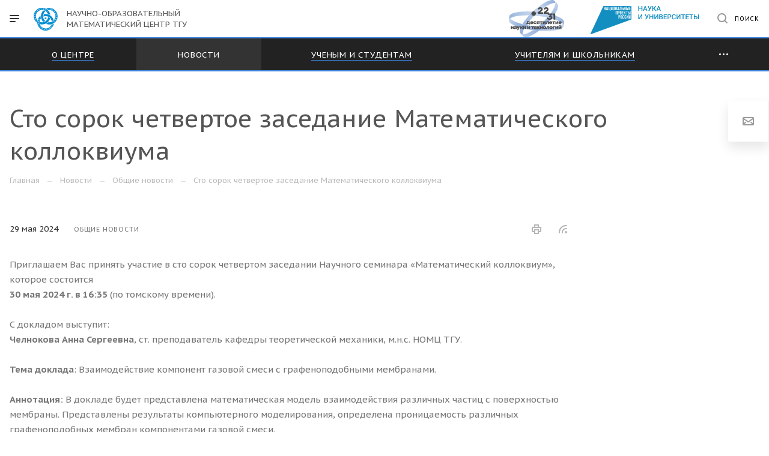

--- FILE ---
content_type: text/html; charset=UTF-8
request_url: https://nomc.math.tsu.ru/news/obshchie-novosti/sto-sorok-chetvertoe-zasedanie-matematicheskogo-kollokviuma/
body_size: 23573
content:
<!DOCTYPE html>

<html xmlns="http://www.w3.org/1999/xhtml" xml:lang="ru" lang="ru" class="  ">
	<head>
						<title>Сто сорок четвертое заседание Математического коллоквиума</title>
		<meta name="viewport" content="initial-scale=1.0, width=device-width" />
		<meta name="HandheldFriendly" content="true" />
		<meta name="yes" content="yes" />
		<meta name="apple-mobile-web-app-status-bar-style" content="black" />
		<meta name="SKYPE_TOOLBAR" content="SKYPE_TOOLBAR_PARSER_COMPATIBLE" />
		<meta http-equiv="Content-Type" content="text/html; charset=UTF-8" />
<meta name="keywords" content="Региональный научно-образовательный математический центр ТГУ" />
<meta name="description" content="Центр осуществляет научную и образовательную деятельность в области математики и междисциплинарных областях, имеющих существенную математическую составляющую" />
<link href="/bitrix/js/main/core/css/core.min.css?16225390332854" rel="stylesheet" />



<link href="https://fonts.googleapis.com/css?family=PT+Sans+Caption:400italic,700italic,400,700&subset=latin,cyrillic-ext"  rel="stylesheet" />
<link href="/bitrix/templates/aspro-priority/css/fonts/font-awesome/css/font-awesome.min.css?162253899131000"  data-template-style="true" rel="stylesheet" />
<link href="/bitrix/templates/aspro-priority/vendor/flexslider/flexslider.css?16225389916839"  data-template-style="true" rel="stylesheet" />
<link href="/bitrix/templates/aspro-priority/vendor/owl/css/owl.carousel.min.css?16225389913351"  data-template-style="true" rel="stylesheet" />
<link href="/bitrix/templates/aspro-priority/vendor/owl/css/owl.theme.default.min.css?16225389911013"  data-template-style="true" rel="stylesheet" />
<link href="/bitrix/templates/aspro-priority/css/jquery.fancybox.css?16225389914108"  data-template-style="true" rel="stylesheet" />
<link href="/bitrix/templates/aspro-priority/css/theme-elements.css?16225389914368"  data-template-style="true" rel="stylesheet" />
<link href="/bitrix/templates/aspro-priority/css/theme-responsive.css?16225389911394"  data-template-style="true" rel="stylesheet" />
<link href="/bitrix/templates/aspro-priority/css/print.min.css?162253899111756"  data-template-style="true" rel="stylesheet" />
<link href="/bitrix/templates/aspro-priority/css/animation/animate.min.css?162253899152789"  data-template-style="true" rel="stylesheet" />
<link href="/bitrix/templates/aspro-priority/css/jquery.mCustomScrollbar.min.css?162253899142839"  data-template-style="true" rel="stylesheet" />
<link href="/bitrix/templates/aspro-priority/css/animation/animation_ext.css?16225389914934"  data-template-style="true" rel="stylesheet" />
<link href="/bitrix/templates/aspro-priority/css/jquery.onoff.css?16225389911632"  data-template-style="true" rel="stylesheet" />
<link href="/bitrix/templates/aspro-priority/css/bootstrap.min.css?162253899188745"  data-template-style="true" rel="stylesheet" />
<link href="/bitrix/templates/aspro-priority/css/h1-normal.css?162253899177"  data-template-style="true" rel="stylesheet" />
<link href="/bitrix/templates/.default/ajax/ajax.min.css?1622538990420"  data-template-style="true" rel="stylesheet" />
<link href="/bitrix/templates/aspro-priority/css/width-2.css?16225389911252"  data-template-style="true" rel="stylesheet" />
<link href="/bitrix/templates/aspro-priority/css/font-4.css?1622538991260"  data-template-style="true" rel="stylesheet" />
<link href="/bitrix/templates/aspro-priority/styles.min.css?165838908317661"  data-template-style="true" rel="stylesheet" />
<link href="/bitrix/templates/aspro-priority/template_styles.css?1665553402525422"  data-template-style="true" rel="stylesheet" />
<link href="/bitrix/templates/aspro-priority/css/responsive.min.css?1652614838142057"  data-template-style="true" rel="stylesheet" />
<link href="/bitrix/templates/aspro-priority/themes/CUSTOM_s1/colors.min.css?166522855634015"  data-template-style="true" rel="stylesheet" />
<link href="/bitrix/templates/aspro-priority/bg_color/light/bgcolors.min.css?162253899154"  data-template-style="true" rel="stylesheet" />
<link href="/bitrix/templates/aspro-priority/css/custom.css?169347733317622"  data-template-style="true" rel="stylesheet" />
<script>if(!window.BX)window.BX={};if(!window.BX.message)window.BX.message=function(mess){if(typeof mess==='object'){for(let i in mess) {BX.message[i]=mess[i];} return true;}};</script>
<script>(window.BX||top.BX).message({'JS_CORE_LOADING':'Загрузка...','JS_CORE_NO_DATA':'- Нет данных -','JS_CORE_WINDOW_CLOSE':'Закрыть','JS_CORE_WINDOW_EXPAND':'Развернуть','JS_CORE_WINDOW_NARROW':'Свернуть в окно','JS_CORE_WINDOW_SAVE':'Сохранить','JS_CORE_WINDOW_CANCEL':'Отменить','JS_CORE_WINDOW_CONTINUE':'Продолжить','JS_CORE_H':'ч','JS_CORE_M':'м','JS_CORE_S':'с','JSADM_AI_HIDE_EXTRA':'Скрыть лишние','JSADM_AI_ALL_NOTIF':'Показать все','JSADM_AUTH_REQ':'Требуется авторизация!','JS_CORE_WINDOW_AUTH':'Войти','JS_CORE_IMAGE_FULL':'Полный размер'});</script>

<script src="/bitrix/js/main/core/core.min.js?1622539033252095"></script>

<script>BX.setJSList(['/bitrix/js/main/core/core_ajax.js','/bitrix/js/main/core/core_promise.js','/bitrix/js/main/polyfill/promise/js/promise.js','/bitrix/js/main/loadext/loadext.js','/bitrix/js/main/loadext/extension.js','/bitrix/js/main/polyfill/promise/js/promise.js','/bitrix/js/main/polyfill/find/js/find.js','/bitrix/js/main/polyfill/includes/js/includes.js','/bitrix/js/main/polyfill/matches/js/matches.js','/bitrix/js/ui/polyfill/closest/js/closest.js','/bitrix/js/main/polyfill/fill/main.polyfill.fill.js','/bitrix/js/main/polyfill/find/js/find.js','/bitrix/js/main/polyfill/matches/js/matches.js','/bitrix/js/main/polyfill/core/dist/polyfill.bundle.js','/bitrix/js/main/core/core.js','/bitrix/js/main/polyfill/intersectionobserver/js/intersectionobserver.js','/bitrix/js/main/lazyload/dist/lazyload.bundle.js','/bitrix/js/main/polyfill/core/dist/polyfill.bundle.js','/bitrix/js/main/parambag/dist/parambag.bundle.js']);
BX.setCSSList(['/bitrix/js/main/core/css/core.css','/bitrix/js/main/lazyload/dist/lazyload.bundle.css','/bitrix/js/main/parambag/dist/parambag.bundle.css']);</script>
<script>(window.BX||top.BX).message({'LANGUAGE_ID':'ru','FORMAT_DATE':'DD.MM.YYYY','FORMAT_DATETIME':'DD.MM.YYYY HH:MI:SS','COOKIE_PREFIX':'BITRIX_SM','SERVER_TZ_OFFSET':'10800','SITE_ID':'s1','SITE_DIR':'/','USER_ID':'','SERVER_TIME':'1769810198','USER_TZ_OFFSET':'0','USER_TZ_AUTO':'Y','bitrix_sessid':'3e20f741a9bf3b303675be69b0486a54'});</script>


<script  src="/bitrix/cache/js/s1/aspro-priority/kernel_main/kernel_main_v1.js?1665503396152481"></script>
<script src="/bitrix/js/main/jquery/jquery-2.1.3.min.min.js?162253903384283"></script>
<script src="/bitrix/js/main/ajax.min.js?162253903322194"></script>
<script>BX.setJSList(['/bitrix/js/main/core/core_fx.js','/bitrix/js/main/session.js','/bitrix/js/main/pageobject/pageobject.js','/bitrix/js/main/core/core_window.js','/bitrix/js/main/date/main.date.js','/bitrix/js/main/core/core_date.js','/bitrix/js/main/utils.js','/bitrix/templates/aspro-priority/components/bitrix/news.detail/news/script.js','/bitrix/templates/aspro-priority/js/jquery.actual.min.js','/bitrix/templates/aspro-priority/js/browser.js','/bitrix/templates/aspro-priority/js/jquery.fancybox.min.js','/bitrix/templates/aspro-priority/vendor/jquery.easing.js','/bitrix/templates/aspro-priority/vendor/jquery.appear.js','/bitrix/templates/aspro-priority/vendor/jquery.cookie.js','/bitrix/templates/aspro-priority/vendor/bootstrap.js','/bitrix/templates/aspro-priority/vendor/flexslider/jquery.flexslider.min.js','/bitrix/templates/aspro-priority/vendor/owl/js/owl.carousel.min.js','/bitrix/templates/aspro-priority/vendor/jquery.validate.min.js','/bitrix/templates/aspro-priority/vendor/ls.unveilhooks.min.js','/bitrix/templates/aspro-priority/js/jquery.uniform.min.js','/bitrix/templates/aspro-priority/js/jqModal.min.js','/bitrix/templates/aspro-priority/js/jquery.autocomplete.js','/bitrix/templates/aspro-priority/js/jquery-ui.min.js','/bitrix/templates/aspro-priority/js/detectmobilebrowser.js','/bitrix/templates/aspro-priority/js/matchMedia.js','/bitrix/templates/aspro-priority/js/jquery.waypoints.min.js','/bitrix/templates/aspro-priority/js/jquery.counterup.js','/bitrix/templates/aspro-priority/js/jquery.alphanumeric.js','/bitrix/templates/aspro-priority/js/jquery.mobile.custom.touch.min.js','/bitrix/templates/aspro-priority/js/jquery.mousewheel-3.0.6.min.js','/bitrix/templates/aspro-priority/js/jquery.mCustomScrollbar.min.js','/bitrix/templates/aspro-priority/js/jquery.onoff.min.js','/bitrix/templates/aspro-priority/js/jquery.autoresize.min.js','/bitrix/templates/aspro-priority/vendor/lazysizes.min.js','/bitrix/templates/aspro-priority/js/velocity.min.js','/bitrix/templates/aspro-priority/js/scrollTabs.js','/bitrix/templates/aspro-priority/js/general.js','/bitrix/templates/aspro-priority/js/custom.js','/bitrix/components/bitrix/search.title/script.js','/bitrix/templates/aspro-priority/components/bitrix/search.title/mega_menu/script.js','/bitrix/templates/aspro-priority/components/bitrix/menu/top/script.js','/bitrix/templates/aspro-priority/components/bitrix/search.title/fixed/script.js','/bitrix/templates/aspro-priority/js/jquery.inputmask.bundle.min.js']);</script>
<script>BX.setCSSList(['/bitrix/templates/aspro-priority/css/fonts/font-awesome/css/font-awesome.min.css','/bitrix/templates/aspro-priority/vendor/flexslider/flexslider.css','/bitrix/templates/aspro-priority/vendor/owl/css/owl.carousel.min.css','/bitrix/templates/aspro-priority/vendor/owl/css/owl.theme.default.min.css','/bitrix/templates/aspro-priority/css/jquery.fancybox.css','/bitrix/templates/aspro-priority/css/theme-elements.css','/bitrix/templates/aspro-priority/css/theme-responsive.css','/bitrix/templates/aspro-priority/css/print.css','/bitrix/templates/aspro-priority/css/animation/animate.min.css','/bitrix/templates/aspro-priority/css/jquery.mCustomScrollbar.min.css','/bitrix/templates/aspro-priority/css/animation/animation_ext.css','/bitrix/templates/aspro-priority/css/jquery.onoff.css','/bitrix/templates/aspro-priority/css/bootstrap.css','/bitrix/templates/aspro-priority/css/h1-normal.css','/bitrix/templates/.default/ajax/ajax.css','/bitrix/templates/aspro-priority/css/width-2.css','/bitrix/templates/aspro-priority/css/font-4.css','/bitrix/templates/aspro-priority/styles.css','/bitrix/templates/aspro-priority/template_styles.css','/bitrix/templates/aspro-priority/css/responsive.css','/bitrix/templates/aspro-priority/themes/CUSTOM_s1/colors.css','/bitrix/templates/aspro-priority/bg_color/light/bgcolors.css','/bitrix/templates/aspro-priority/css/custom.css']);</script>
<script>BX.message({'IN_INDEX_PAGE':' на главной','SAVE_CONFIG':'Сохранить настройки','JS_REQUIRED':'Заполните это поле!','JS_FORMAT':'Неверный формат!','JS_FILE_EXT':'Недопустимое расширение файла!','JS_PASSWORD_COPY':'Пароли не совпадают!','JS_PASSWORD_LENGTH':'Минимум 6 символов!','JS_ERROR':'Неверно заполнено поле!','JS_FILE_SIZE':'Максимальный размер 5мб!','JS_FILE_BUTTON_NAME':'Выберите файл','JS_FILE_DEFAULT':'Прикрепить файл','JS_DATE':'Некорректная дата!','JS_DATETIME':'Некорректная дата/время!','JS_REQUIRED_LICENSES':'Согласитесь с условиями','S_CALLBACK':'Заказать звонок','ERROR_INCLUDE_MODULE_DIGITAL_TITLE':'Ошибка подключения модуля &laquo;Аспро: Digital-компания&raquo;','ERROR_INCLUDE_MODULE_DIGITAL_TEXT':'Ошибка подключения модуля &laquo;Аспро: Digital-компания&raquo;.<br />Пожалуйста установите модуль и повторите попытку','S_SERVICES':'Наши услуги','S_SERVICES_SHORT':'Услуги','S_TO_ALL_SERVICES':'Все услуги','S_CATALOG':'Каталог товаров','S_CATALOG_SHORT':'Каталог','S_TO_ALL_CATALOG':'Весь каталог','S_CATALOG_FAVORITES':'Наши товары','S_CATALOG_FAVORITES_SHORT':'Товары','S_NEWS':'Новости','S_TO_ALL_NEWS':'Все новости','S_COMPANY':'О компании','S_OTHER':'Прочее','S_CONTENT':'Контент','T_JS_ARTICLE':'Артикул: ','T_JS_NAME':'Наименование: ','T_JS_PRICE':'Цена: ','T_JS_QUANTITY':'Количество: ','T_JS_SUMM':'Сумма: ','MORE_TEXT_AJAX':'Загрузить еще','FANCY_CLOSE':'Закрыть','FANCY_NEXT':'Вперед','FANCY_PREV':'Назад','S_ORDER_PRODUCT':'Заказать','CUSTOM_COLOR_CHOOSE':'Выбрать','CUSTOM_COLOR_CANCEL':'Отмена','S_MOBILE_MENU':'Меню','DIGITAL_T_MENU_BACK':'Назад','DIGITAL_T_MENU_CALLBACK':'Обратная связь','DIGITAL_T_MENU_CONTACTS_TITLE':'Будьте на связи','TITLE_BASKET':'В корзине товаров на #SUMM#','BASKET_SUMM':'#SUMM#','EMPTY_BASKET':'пуста','TITLE_BASKET_EMPTY':'Корзина пуста','BASKET':'Корзина','SEARCH_TITLE':'Поиск','SOCIAL_TITLE':'Оставайтесь на связи','LOGIN':'Войти','MY_CABINET':'Мой кабинет','HEADER_SCHEDULE':'Время работы','SEO_TEXT':'SEO описание','COMPANY_IMG':'Картинка компании','COMPANY_TEXT':'Описание компании','JS_RECAPTCHA_ERROR':'Пройдите проверку','JS_PROCESSING_ERROR':'Согласитесь с условиями!','CONFIG_SAVE_SUCCESS':'Настройки сохранены','CONFIG_SAVE_FAIL':'Ошибка сохранения настроек','FILTER_TITLE':'Фильтр','RELOAD_PAGE':'Обновить страницу','REFRESH':'Поменять картинку','RECAPTCHA_TEXT':'Подтвердите, что вы не робот','ASK_QUESTION_BUTTON':'Задайте вопрос','QUESTION_BUTTON':'Задать вопрос','CALLBACK_FORM_BUTTON_TEXT':'Заказать звонок','ASK_QUESTION_FORM_BUTTON_TEXT':'Написать сообщение','ADD_REVIEW_FORM_BUTTON_TEXT':'Оставить отзыв','MAP_FORM_BUTTON_TEXT':'Ближайший офис','METRO_TITLE':'Метро','SCHEDULE_TITLE':'Время работы','PHONE_TITLE':'Телефон','EMAIL_TITLE':'E-mail','TITLE_BUTTON':'Написать сообщение','CITY_CHOISE_TEXT':'Выберите город'})</script>
<link rel="shortcut icon" href="/favicon.ico?1657533568" type="image/x-icon" />
<link rel="apple-touch-icon" sizes="180x180" href="/upload/CPriority/f9a/f9a411c3df8876a79fa48862058c50bd.svg" />
<link rel="alternate" type="application/rss+xml" title="rss" href="/news/rss/" />
<meta property="og:description" content="30 мая 2024 г. в 16:35 &#40;по томскому времени&#41; состоится сто сорок четвертое заседание Научного семинара «Математический коллоквиум»." />
<meta property="og:image" content="http://nomc.math.tsu.ru/upload/CPriority/945/9450343eb77d0a591258d37fe7701501.svg" />
<link rel="image_src" href="http://nomc.math.tsu.ru/upload/CPriority/945/9450343eb77d0a591258d37fe7701501.svg"  />
<meta property="og:title" content="Сто сорок четвертое заседание Математического коллоквиума" />
<meta property="og:type" content="website" />
<meta property="og:url" content="/news/obshchie-novosti/sto-sorok-chetvertoe-zasedanie-matematicheskogo-kollokviuma/" />



<script  src="/bitrix/templates/aspro-priority/js/jquery.actual.min.js?16225389911239"></script>
<script  src="/bitrix/templates/aspro-priority/js/browser.js?16225389911032"></script>
<script  src="/bitrix/templates/aspro-priority/js/jquery.fancybox.min.js?162253899121528"></script>
<script  src="/bitrix/templates/aspro-priority/vendor/jquery.easing.js?16225389918097"></script>
<script  src="/bitrix/templates/aspro-priority/vendor/jquery.appear.js?16225389913188"></script>
<script  src="/bitrix/templates/aspro-priority/vendor/jquery.cookie.js?16225389912247"></script>
<script  src="/bitrix/templates/aspro-priority/vendor/bootstrap.js?162253899127908"></script>
<script  src="/bitrix/templates/aspro-priority/vendor/flexslider/jquery.flexslider.min.js?162253899122288"></script>
<script  src="/bitrix/templates/aspro-priority/vendor/owl/js/owl.carousel.min.js?162253899144342"></script>
<script  src="/bitrix/templates/aspro-priority/vendor/jquery.validate.min.js?162253899122254"></script>
<script  src="/bitrix/templates/aspro-priority/vendor/ls.unveilhooks.min.js?16225389911467"></script>
<script  src="/bitrix/templates/aspro-priority/js/jquery.uniform.min.js?16225389918308"></script>
<script  src="/bitrix/templates/aspro-priority/js/jqModal.min.js?16225389912622"></script>
<script  src="/bitrix/templates/aspro-priority/js/jquery.autocomplete.min.js?162253899112531"></script>
<script  src="/bitrix/templates/aspro-priority/js/jquery-ui.min.js?162253899132162"></script>
<script  src="/bitrix/templates/aspro-priority/js/detectmobilebrowser.js?16225389912203"></script>
<script  src="/bitrix/templates/aspro-priority/js/matchMedia.min.js?1622538991592"></script>
<script  src="/bitrix/templates/aspro-priority/js/jquery.waypoints.min.js?16225389918044"></script>
<script  src="/bitrix/templates/aspro-priority/js/jquery.counterup.js?16225389911069"></script>
<script  src="/bitrix/templates/aspro-priority/js/jquery.alphanumeric.min.js?1622538991942"></script>
<script  src="/bitrix/templates/aspro-priority/js/jquery.mobile.custom.touch.min.js?16225389917784"></script>
<script  src="/bitrix/templates/aspro-priority/js/jquery.mousewheel-3.0.6.min.js?16225389911393"></script>
<script  src="/bitrix/templates/aspro-priority/js/jquery.mCustomScrollbar.min.js?162253899139873"></script>
<script  src="/bitrix/templates/aspro-priority/js/jquery.onoff.min.js?16225389914393"></script>
<script  src="/bitrix/templates/aspro-priority/js/jquery.autoresize.min.js?16225389911178"></script>
<script  src="/bitrix/templates/aspro-priority/vendor/lazysizes.min.js?16225389917057"></script>
<script  src="/bitrix/templates/aspro-priority/js/velocity.min.js?162253899134339"></script>
<script  src="/bitrix/templates/aspro-priority/js/scrollTabs.min.js?16225389916960"></script>
<script  src="/bitrix/templates/aspro-priority/js/general.min.js?1622538991120047"></script>
<script  src="/bitrix/templates/aspro-priority/js/custom.js?162253899141"></script>
<script  src="/bitrix/components/bitrix/search.title/script.min.js?16225390386443"></script>
<script  src="/bitrix/templates/aspro-priority/components/bitrix/search.title/mega_menu/script.min.js?16225389916182"></script>
<script  src="/bitrix/templates/aspro-priority/components/bitrix/menu/top/script.min.js?1622538991498"></script>
<script  src="/bitrix/templates/aspro-priority/components/bitrix/search.title/fixed/script.min.js?16225389916415"></script>
<script  src="/bitrix/templates/aspro-priority/js/jquery.inputmask.bundle.min.js?162253899170933"></script>
<script  src="/bitrix/cache/js/s1/aspro-priority/page_4024414705c1d306d7293fc4fa6d73a0/page_4024414705c1d306d7293fc4fa6d73a0_v1.js?16655045292045"></script>
<script>var _ba = _ba || []; _ba.push(["aid", "4244e1858abf5470c19738c9b6bc7fdd"]); _ba.push(["host", "nomc.math.tsu.ru"]); (function() {var ba = document.createElement("script"); ba.type = "text/javascript"; ba.async = true;ba.src = (document.location.protocol == "https:" ? "https://" : "http://") + "bitrix.info/ba.js";var s = document.getElementsByTagName("script")[0];s.parentNode.insertBefore(ba, s);})();</script>


				<!-- Top.Mail.Ru counter -->
<script>
var _tmr = window._tmr || (window._tmr = []);
_tmr.push({id: "3603234", type: "pageView", start: (new Date()).getTime()});
(function (d, w, id) {
  if (d.getElementById(id)) return;
  var ts = d.createElement("script"); ts.type = "text/javascript"; ts.async = true; ts.id = id;
  ts.src = "https://top-fwz1.mail.ru/js/code.js";
  var f = function () {var s = d.getElementsByTagName("script")[0]; s.parentNode.insertBefore(ts, s);};
  if (w.opera == "[object Opera]") { d.addEventListener("DOMContentLoaded", f, false); } else { f(); }
})(document, window, "tmr-code");
</script>
<noscript><div><img data-lazyload class="lazyload" src="[data-uri]" data-src="https://top-fwz1.mail.ru/counter?id=3603234;js=na" style="position:absolute;left:-9999px;" alt="Top.Mail.Ru" /></div></noscript>
<!-- /Top.Mail.Ru counter -->
	</head>

		<body class="hide_menu_page regionality_n mfixed_N mfixed_view_always mheader-v1 footer-vcustom fill_bg_ title-v3 with_cabinet with_phones wheader_v10 ">
		<div id="panel"></div>
		
						<script>
		var arBasketItems = {};
		var arPriorityOptions = ({
			'SITE_DIR' : '/',
			'SITE_ID' : 's1',
			'SITE_TEMPLATE_PATH' : '/bitrix/templates/aspro-priority',
			//'SITE_ADDRESS' : "",
			'SITE_ADDRESS' : "",
			'THEME' : ({
				'THEME_SWITCHER' : 'N',
				'BASE_COLOR' : 'CUSTOM',
				'BASE_COLOR_CUSTOM' : '#3c85de',
				'TOP_MENU' : '',
				'LOGO_IMAGE' : '/upload/CPriority/945/9450343eb77d0a591258d37fe7701501.svg',
				'LOGO_IMAGE_LIGHT' : '',
				'TOP_MENU_FIXED' : 'Y',
				'COLORED_LOGO' : 'N',
				'SIDE_MENU' : 'LEFT',
				'SCROLLTOTOP_TYPE' : 'RECT_COLOR',
				'SCROLLTOTOP_POSITION' : 'PADDING',
				'CAPTCHA_FORM_TYPE' : 'N',
				'PHONE_MASK' : '+79138794911',
				'VALIDATE_PHONE_MASK' : '^[+][0-9] [(][0-9]{3}[)] [0-9]{3}[-][0-9]{2}[-][0-9]{2}$',
				'DATE_MASK' : 'dd.mm.yyyy',
				'DATE_PLACEHOLDER' : 'дд.мм.гггг',
				'VALIDATE_DATE_MASK' : '^[0-9]{1,2}\.[0-9]{1,2}\.[0-9]{4}$',
				'DATETIME_MASK' : 'dd.mm.yyyy HH:ss',
				'DATETIME_PLACEHOLDER' : 'дд.мм.гггг чч:мм',
				'VALIDATE_DATETIME_MASK' : '^[0-9]{1,2}\.[0-9]{1,2}\.[0-9]{4} [0-9]{1,2}\:[0-9]{1,2}$',
				'VALIDATE_FILE_EXT' : 'png|jpg|jpeg|gif|doc|docx|xls|xlsx|txt|pdf|odt|rtf',
				'SOCIAL_VK' : 'https://vk.com/rmctsu',
				'SOCIAL_FACEBOOK' : '',
				'SOCIAL_TWITTER' : '',
				'SOCIAL_YOUTUBE' : 'https://www.youtube.com/channel/UC-MR5wycaOG2cgJbHO08afA/featured',
				'SOCIAL_ODNOKLASSNIKI' : '',
				'SOCIAL_GOOGLEPLUS' : '',
				'BANNER_WIDTH' : '',
				'TEASERS_INDEX' : 'N',
				'CATALOG_INDEX' : 'N',
				'PORTFOLIO_INDEX' : 'N',
				'INSTAGRAMM_INDEX' : 'N',
				'BIGBANNER_ANIMATIONTYPE' : 'SLIDE_HORIZONTAL',
				'BIGBANNER_SLIDESSHOWSPEED' : '8000',
				'BIGBANNER_ANIMATIONSPEED' : '600',
				'PARTNERSBANNER_SLIDESSHOWSPEED' : '5000',
				'PARTNERSBANNER_ANIMATIONSPEED' : '600',
				'ORDER_VIEW' : 'N',
				'ORDER_BASKET_VIEW' : 'HEADER',
				'URL_BASKET_SECTION' : '/cart/',
				'URL_ORDER_SECTION' : '/cart/order/',
				'PAGE_WIDTH' : '2',
				'PAGE_CONTACTS' : '1',
				'HEADER_TYPE' : '10',
				'HEADER_TOP_LINE' : '',
				'HEADER_FIXED' : '2',
				'HEADER_MOBILE' : '1',
				'HEADER_MOBILE_MENU' : '1',
				'HEADER_MOBILE_MENU_SHOW_TYPE' : '',
				'REGIONALITY_SEARCH_ROW' : 'N',
				'TYPE_SEARCH' : 'fixed',
				'PAGE_TITLE' : '3',
				'INDEX_TYPE' : 'index3',
				'FOOTER_TYPE' : 'custom',
				'FOOTER_TYPE' : 'custom',
				'PRINT_BUTTON' : 'Y',
				'SHOW_SMARTFILTER' : 'Y',
				'LICENCE_CHECKED' : 'N',
				'FILTER_VIEW' : 'VERTICAL',
				'YA_GOLAS' : 'N',
				'YA_COUNTER_ID' : '',
				'USE_FORMS_GOALS' : 'COMMON',
				'USE_SALE_GOALS' : 'Y',
				'USE_DEBUG_GOALS' : 'N',
				'IS_BASKET_PAGE' : '',
				'IS_ORDER_PAGE' : '',
				'FORM_TYPE' : 'LATERAL',
				'INSTAGRAMM_INDEX_TEMPLATE' : '1',
				'COMPACT_FOOTER_MOBILE' : 'Y',
			})
		});
		</script>
		<!--'start_frame_cache_options-block'-->			<script>
				var arBasketItems = [];
			</script>
		<!--'end_frame_cache_options-block'-->				




		


				<div class="cd-modal-bg"></div>
		
<div class="mega_fixed_menu">
	<div class="maxwidth-theme">
		<svg class="svg svg-close" width="14" height="14" viewBox="0 0 14 14">
		  <path data-name="Rounded Rectangle 568 copy 16" d="M1009.4,953l5.32,5.315a0.987,0.987,0,0,1,0,1.4,1,1,0,0,1-1.41,0L1008,954.4l-5.32,5.315a0.991,0.991,0,0,1-1.4-1.4L1006.6,953l-5.32-5.315a0.991,0.991,0,0,1,1.4-1.4l5.32,5.315,5.31-5.315a1,1,0,0,1,1.41,0,0.987,0.987,0,0,1,0,1.4Z" transform="translate(-1001 -946)"></path>
		</svg>
		<i class="svg svg-close mask arrow"></i>
		<div class="logo">
			<a href="/"><object id="logo-svg" data="/upload/CPriority/945/9450343eb77d0a591258d37fe7701501.svg" type="image/svg+xml"  ></object></a>		</div>
		<div class="row">
			<div class="col-md-9">
				<div class="left_block">
										
				<div class="search-wrapper">
				<div id="title-search_mega_menu">
					<form action="/search/" class="search">
						<div class="search-input-div">
							<input class="search-input" id="title-search-input_mega_menu" type="text" name="q" value="" placeholder="Поиск" autocomplete="off" />
						</div>
						<div class="search-button-div">
							<button class="btn btn-search" type="submit" name="s" value="Поиск"><i class="svg svg-search mask"></i></button>
						</div>
					</form>
				</div>
			</div>
	<script>
	var jsControl = new JCTitleSearch3({
		//'WAIT_IMAGE': '/bitrix/themes/.default/images/wait.gif',
		'AJAX_PAGE' : '/news/obshchie-novosti/sto-sorok-chetvertoe-zasedanie-matematicheskogo-kollokviuma/',
		'CONTAINER_ID': 'title-search_mega_menu',
		'INPUT_ID': 'title-search-input_mega_menu',
		'MIN_QUERY_LEN': 2
	});
</script>						<div class="menu-only">
		<nav class="mega-menu">
			<div class="table-menu">
				<div class="marker-nav"></div>
				<table>
					<tr>
											
														<td class="menu-item unvisible dropdown  ">
								<div class="wrap">
									<a class="dark-color dropdown-toggle" href="/about/">
										О Центре										<div class="line-wrapper"><span class="line"></span></div>
									</a>
																			<span class="tail"></span>
										<ul class="dropdown-menu">
																																			<li class=" ">
													<a href="/about/sotrudniki/" title="Сотрудники">Сотрудники</a>
																									</li>
																																			<li class=" ">
													<a href="/about/matematicheskiye-tsentry-rf/" title="Математические центры России">Математические центры России</a>
																									</li>
																																			<li class=" ">
													<a href="/about/partnery/" title="Партнеры">Партнеры</a>
																									</li>
																																			<li class=" ">
													<a href="/about/publikatsii/" title="Публикации">Публикации</a>
																									</li>
																																			<li class=" ">
													<a href="/about/otchety-rnomts/" title="Отчеты НОМЦ">Отчеты НОМЦ</a>
																									</li>
																																			<li class=" ">
													<a href="/about/matematicheskiy-kollokvium/" title="Математический коллоквиум">Математический коллоквиум</a>
																									</li>
																																			<li class=" ">
													<a href="/about/multimedia" title="Мультимедиа">Мультимедиа</a>
																									</li>
																					</ul>
																	</div>
							</td>
											
														<td class="menu-item unvisible dropdown  active">
								<div class="wrap">
									<a class="dark-color dropdown-toggle" href="/news/">
										Новости										<div class="line-wrapper"><span class="line"></span></div>
									</a>
																			<span class="tail"></span>
										<ul class="dropdown-menu">
																																			<li class=" ">
													<a href="/news/shkolniku/" title="Школьнику">Школьнику</a>
																									</li>
																																			<li class=" ">
													<a href="/news/studentu/" title="Студенту">Студенту</a>
																									</li>
																																			<li class=" ">
													<a href="/news/novosti-partnerov/" title="Новости партнеров">Новости партнеров</a>
																									</li>
																																			<li class=" active">
													<a href="/news/obshchie-novosti/" title="Общие новости">Общие новости</a>
																									</li>
																					</ul>
																	</div>
							</td>
											
														<td class="menu-item unvisible dropdown  ">
								<div class="wrap">
									<a class="dark-color dropdown-toggle" href="/uchenym-i-studentam/">
										Ученым и студентам										<div class="line-wrapper"><span class="line"></span></div>
									</a>
																			<span class="tail"></span>
										<ul class="dropdown-menu">
																																			<li class=" ">
													<a href="/uchenym-i-studentam/conf/dekabrskie-chteniya/" title="Декабрьские чтения в Томске">Декабрьские чтения в Томске</a>
																									</li>
																																			<li class=" ">
													<a href="/uchenym-i-studentam/conf/china-russia-conference-on-knot-theory-and-related-topics/" title="China-Russia Conference on Knot Theory and Related Topics">China-Russia Conference on Knot Theory and Related Topics</a>
																									</li>
																																			<li class=" ">
													<a href="/uchenym-i-studentam/conf/sovremennye-problemy-matematiki-i-ee-prilozheniy/" title="Современные проблемы математики и ее приложений">Современные проблемы математики и ее приложений</a>
																									</li>
																																			<li class=" ">
													<a href="/uchenym-i-studentam/conf/gruppy-i-kvandly/" title="Группы и квандлы в маломерной топологии">Группы и квандлы в маломерной топологии</a>
																									</li>
																																			<li class=" ">
													<a href="https://nomc.math.tsu.ru/about/matematicheskiy-kollokvium/" title="Математический коллоквиум">Математический коллоквиум</a>
																									</li>
																																			<li class=" ">
													<a href="https://nomc.math.tsu.ru/uchenym-i-studentam/conf/modern-topology-and-applications/" title="Modern topology and applications">Modern topology and applications</a>
																									</li>
																																			<li class=" ">
													<a href="/uchenym-i-studentam/conf/modelirovanie-i-tsifrovye-dvoyniki/" title="Моделирование и цифровые двойники">Моделирование и цифровые двойники</a>
																									</li>
																					</ul>
																	</div>
							</td>
											
														<td class="menu-item unvisible dropdown  ">
								<div class="wrap">
									<a class="dark-color dropdown-toggle" href="/uchitelyam-i-shkolnikam/">
										Учителям и школьникам										<div class="line-wrapper"><span class="line"></span></div>
									</a>
																			<span class="tail"></span>
										<ul class="dropdown-menu">
																																			<li class=" ">
													<a href="/uchitelyam-i-shkolnikam/us/den-chisla-pi/" title="День числа Пи">День числа Пи</a>
																									</li>
																																			<li class=" ">
													<a href="/uchitelyam-i-shkolnikam/us/seminar/" title="Математическая Абака">Математическая Абака</a>
																									</li>
																																			<li class=" ">
													<a href="/uchitelyam-i-shkolnikam/us/100-ege/" title="Стобалльники ЕГЭ">Стобалльники ЕГЭ</a>
																									</li>
																																			<li class=" ">
													<a href="/uchitelyam-i-shkolnikam/us/math-video/" title="Конкурс Math-видео">Конкурс Math-видео</a>
																									</li>
																																			<li class=" ">
													<a href="/uchitelyam-i-shkolnikam/us/mmf-presentations/" title="Презентации кафедр ММФ">Презентации кафедр ММФ</a>
																									</li>
																																			<li class=" ">
													<a href="/uchitelyam-i-shkolnikam/us/smart-math/" title="Увлекательная математика">Увлекательная математика</a>
																									</li>
																					</ul>
																	</div>
							</td>
											
														<td class="menu-item unvisible   ">
								<div class="wrap">
									<a class="dark-color " href="/calendar/">
										Календарь событий										<div class="line-wrapper"><span class="line"></span></div>
									</a>
																	</div>
							</td>
											
														<td class="menu-item unvisible   ">
								<div class="wrap">
									<a class="dark-color " href="/about/contacts/">
										Контакты										<div class="line-wrapper"><span class="line"></span></div>
									</a>
																	</div>
							</td>
						
						<td class="dropdown js-dropdown nosave unvisible">
							<div class="wrap">
								<a class="dropdown-toggle more-items" href="#">
									<span>Ещё</span>
								</a>
								<span class="tail"></span>
								<ul class="dropdown-menu"></ul>
							</div>
						</td>

					</tr>
				</table>
			</div>						
		</nav>
	</div>
				</div>
			</div>
			<div class="col-md-3">
				<div class="right_block">
					<div class="top_block">
						<div class="button"><span class="btn btn-default btn-lg animate-load" data-event="jqm" data-param-id="20" data-name="question">Задать вопрос</span></div>
													<div class="wrap_icon wrap_cabinet font_upper_md wtorder">
								<a class="personal-link dark-color animate-load" data-event="jqm" data-param-type="auth" data-param-backurl="/news/obshchie-novosti/sto-sorok-chetvertoe-zasedanie-matematicheskogo-kollokviuma/" data-name="auth" href="/cabinet/"><svg class="svg svg-cabinet" width="18" height="18" viewBox="0 0 18 18">
	<path data-name="Ellipse 206 copy 4" class="cls-1" d="M909,961a9,9,0,1,1,9-9A9,9,0,0,1,909,961Zm2.571-2.5a6.825,6.825,0,0,0-5.126,0A6.825,6.825,0,0,0,911.571,958.5ZM909,945a6.973,6.973,0,0,0-4.556,12.275,8.787,8.787,0,0,1,9.114,0A6.973,6.973,0,0,0,909,945Zm0,10a4,4,0,1,1,4-4A4,4,0,0,1,909,955Zm0-6a2,2,0,1,0,2,2A2,2,0,0,0,909,949Z" transform="translate(-900 -943)"></path>
</svg><span class="title">Личный кабинет</span></a>							</div>
												<div class="wrap_icon wrap_basket font_upper_md">
													</div>
					</div>
					<div class="contact_wrap">
						<div class="info">
																					<div class="phone blocks">
								<div class="">
											
								<div class="phone">
				<div class="wrap">
					<div>
						<svg class="svg svg-phone white sm" width="5" height="13" viewBox="0 0 5 13">
							<path class="cls-phone" d="M785.738,193.457a22.174,22.174,0,0,0,1.136,2.041,0.62,0.62,0,0,1-.144.869l-0.3.3a0.908,0.908,0,0,1-.805.33,4.014,4.014,0,0,1-1.491-.274c-1.2-.679-1.657-2.35-1.9-3.664a13.4,13.4,0,0,1,.024-5.081c0.255-1.316.73-2.991,1.935-3.685a4.025,4.025,0,0,1,1.493-.288,0.888,0.888,0,0,1,.8.322l0.3,0.3a0.634,0.634,0,0,1,.113.875c-0.454.8-.788,1.37-1.132,2.045-0.143.28-.266,0.258-0.557,0.214l-0.468-.072a0.532,0.532,0,0,0-.7.366,8.047,8.047,0,0,0-.023,4.909,0.521,0.521,0,0,0,.7.358l0.468-.075c0.291-.048.4-0.066,0.555,0.207h0Z" transform="translate(-782 -184)"/>
						</svg>
						<a href="tel:+79138794911">+7 (913) 879 49 11</a>
					</div>
				</div>
							</div>
		
												</div>
															</div>
							
		
							<div class="email blocks">
					<a href="mailto:rmc@math.tsu.ru"><span>rmc@math.tsu.ru</span></a>				</div>
			
		
								
		
							<div class="address blocks">
					Региональный научно-образовательный математический центр ТГУ<br>
<br>
Россия, Томск, 634050, пр. Ленина, 36 <br>
Второй учебный корпус ТГУ, аудитория 305				</div>
			
		
							</div>
					</div>
					<div class="social-block">
						<div class="social-icons">
		<!-- noindex -->
	<ul>
					<li class="vk">
				<a href="https://vk.com/rmctsu" target="_blank" rel="nofollow" title="Вконтакте">
					Вконтакте				</a>
			</li>
															<li class="ytb">
				<a href="https://www.youtube.com/channel/UC-MR5wycaOG2cgJbHO08afA/featured" target="_blank" rel="nofollow" title="YouTube">
					YouTube				</a>
			</li>
															</ul>
	<!-- /noindex -->
</div>					</div>
				</div>
			</div>
		</div>
	</div>
</div>
		<div class="header_wrap visible-lg visible-md title-v3">
			
<header class="header-v10 canfixed  block-phone sm">
	<div class="logo_and_menu-row white">
		<div class="logo-row">
			<div class="maxwidth-theme clearfix">
				<div class="row">
					<div class="logo-block col-md-5 col-sm-3">
								<div class="burger pull-left">
			<svg class="svg svg-burger" width="16" height="12" viewBox="0 0 16 12">
  <path data-name="Rounded Rectangle 81 copy 4" class="cls-1" d="M872,958h-8a1,1,0,0,1-1-1h0a1,1,0,0,1,1-1h8a1,1,0,0,1,1,1h0A1,1,0,0,1,872,958Zm6-5H864a1,1,0,0,1,0-2h14A1,1,0,0,1,878,953Zm0-5H864a1,1,0,0,1,0-2h14A1,1,0,0,1,878,948Z" transform="translate(-863 -946)"></path>
</svg>			<svg class="svg svg-close" width="14" height="14" viewBox="0 0 14 14">
  <path data-name="Rounded Rectangle 568 copy 16" class="cls-1" d="M1009.4,953l5.32,5.315a0.987,0.987,0,0,1,0,1.4,1,1,0,0,1-1.41,0L1008,954.4l-5.32,5.315a0.991,0.991,0,0,1-1.4-1.4L1006.6,953l-5.32-5.315a0.991,0.991,0,0,1,1.4-1.4l5.32,5.315,5.31-5.315a1,1,0,0,1,1.41,0,0.987,0.987,0,0,1,0,1.4Z" transform="translate(-1001 -946)"></path>
</svg>		</div>
								<div class="logo pull-left">
							<a href="/"><object id="logo-svg" data="/upload/CPriority/945/9450343eb77d0a591258d37fe7701501.svg" type="image/svg+xml"  ></object></a>						</div>
						<div class="slogan pull-left">
							<div class="top-description">
								<h6 style="text-align: left;">Научно-образовательный&nbsp;<br>математический центр ТГУ</h6>							</div>
						</div>
					</div>
					<div class="right_wrap col-md-7 pull-right">
													<div class="phone_wrap pull-left">
																									<div class="wrap_icon inner-table-block">
										<div class="phone-block">
											<div class="inline-block">
														
								<div class="phone">
				<div class="wrap">
					<div>
						<svg class="svg svg-phone mask" width="5" height="13" viewBox="0 0 5 13">
							<path class="cls-phone" d="M785.738,193.457a22.174,22.174,0,0,0,1.136,2.041,0.62,0.62,0,0,1-.144.869l-0.3.3a0.908,0.908,0,0,1-.805.33,4.014,4.014,0,0,1-1.491-.274c-1.2-.679-1.657-2.35-1.9-3.664a13.4,13.4,0,0,1,.024-5.081c0.255-1.316.73-2.991,1.935-3.685a4.025,4.025,0,0,1,1.493-.288,0.888,0.888,0,0,1,.8.322l0.3,0.3a0.634,0.634,0,0,1,.113.875c-0.454.8-.788,1.37-1.132,2.045-0.143.28-.266,0.258-0.557,0.214l-0.468-.072a0.532,0.532,0,0,0-.7.366,8.047,8.047,0,0,0-.023,4.909,0.521,0.521,0,0,0,.7.358l0.468-.075c0.291-.048.4-0.066,0.555,0.207h0Z" transform="translate(-782 -184)"/>
						</svg>
						<a href="tel:+79138794911">+7 (913) 879 49 11</a>
					</div>
				</div>
							</div>
		
															</div>
																					</div>
									</div>
															</div>
												<div class="right-icons pull-right">
						<div class="logo pull-left let-10">
							<a href="https://xn--80aa3ak5a.xn--p1ai/" target="_blank" title="наука.рф">
								<!--<img data-lazyload class="lazyload" src = "/upload/logo_year_2.png">-->
								<div class = "bg-hover"></div>
							</a>
						</div>
						<div class="logo pull-left nlg">
							<a href="https://xn--80aapampemcchfmo7a3c9ehj.xn--p1ai/" target="_blank" title="наука.рф"> 
								<!--<img data-lazyload class="lazyload" src = "/upload/nlg.svg">-->
								<div class = "bg-hover"></div>
							</a>
						</div>
						<div class="icons">
							<div class="ytb">
								<a href="https://www.youtube.com/channel/UC-MR5wycaOG2cgJbHO08afA/featured" target="_blank" rel="nofollow" title="YouTube">
									YouTube				</a>
							</div>

						</div>
																						<div class="pull-right">
									<div class="wrap_icon wrap_cabinet">
										<a class="personal-link dark-color animate-load" data-event="jqm" data-param-type="auth" data-param-backurl="/news/obshchie-novosti/sto-sorok-chetvertoe-zasedanie-matematicheskogo-kollokviuma/" data-name="auth" href="/cabinet/"><svg class="svg svg-cabinet" width="18" height="18" viewBox="0 0 18 18">
	<path data-name="Ellipse 206 copy 4" class="cls-1" d="M909,961a9,9,0,1,1,9-9A9,9,0,0,1,909,961Zm2.571-2.5a6.825,6.825,0,0,0-5.126,0A6.825,6.825,0,0,0,911.571,958.5ZM909,945a6.973,6.973,0,0,0-4.556,12.275,8.787,8.787,0,0,1,9.114,0A6.973,6.973,0,0,0,909,945Zm0,10a4,4,0,1,1,4-4A4,4,0,0,1,909,955Zm0-6a2,2,0,1,0,2,2A2,2,0,0,0,909,949Z" transform="translate(-900 -943)"></path>
</svg><span class="title">Личный кабинет</span></a>									</div>
								</div>
														<div class="pull-right show-fixed">
								<div class="wrap_icon">
											<button class="top-btn inline-search-show">
			<svg class="svg svg-search" width="17" height="17" viewBox="0 0 17 17" aria-hidden="true">
  <path class="cls-1" d="M16.709,16.719a1,1,0,0,1-1.412,0l-3.256-3.287A7.475,7.475,0,1,1,15,7.5a7.433,7.433,0,0,1-1.549,4.518l3.258,3.289A1,1,0,0,1,16.709,16.719ZM7.5,2A5.5,5.5,0,1,0,13,7.5,5.5,5.5,0,0,0,7.5,2Z"></path>
</svg>			<span class="title">Поиск</span>
		</button>
										</div>
							</div>
						</div>
					</div>
				</div>
			</div>
		</div>		<div class="menu-row appendDown bgcolored">
			<div class="maxwidth-theme">
				<div class="row">
					<div class="col-md-12">
						
	<div class="menu-only catalog_icons_Y icons_position_ view_type_LINE count_menu_wide_count_3">
		<nav class="mega-menu sliced">
			<div class="table-menu">
				<div class="marker-nav"></div>
				<table>
					<tr>
																	
																												<td class="menu-item unvisible normal_dropdown dropdown  ">
								<div class="wrap">
									<a class="font_xs dark-color dropdown-toggle" href="/about/">
										<span>О Центре</span>
									</a>
																			<span class="tail"></span>
										<ul class="dropdown-menu">
																																			<li class="item clearfix  ">
																																																																			<div class="menu_body">
														<a class="dark-color" href="/about/sotrudniki/" title="Сотрудники">Сотрудники</a>
																											</div>
												</li>
																																			<li class="item clearfix  ">
																																																																			<div class="menu_body">
														<a class="dark-color" href="/about/matematicheskiye-tsentry-rf/" title="Математические центры России">Математические центры России</a>
																											</div>
												</li>
																																			<li class="item clearfix  ">
																																																																			<div class="menu_body">
														<a class="dark-color" href="/about/partnery/" title="Партнеры">Партнеры</a>
																											</div>
												</li>
																																			<li class="item clearfix  ">
																																																																			<div class="menu_body">
														<a class="dark-color" href="/about/publikatsii/" title="Публикации">Публикации</a>
																											</div>
												</li>
																																			<li class="item clearfix  ">
																																																																			<div class="menu_body">
														<a class="dark-color" href="/about/otchety-rnomts/" title="Отчеты НОМЦ">Отчеты НОМЦ</a>
																											</div>
												</li>
																																			<li class="item clearfix  ">
																																																																			<div class="menu_body">
														<a class="dark-color" href="/about/matematicheskiy-kollokvium/" title="Математический коллоквиум">Математический коллоквиум</a>
																											</div>
												</li>
																																			<li class="item clearfix  ">
																																																																			<div class="menu_body">
														<a class="dark-color" href="/about/multimedia" title="Мультимедиа">Мультимедиа</a>
																											</div>
												</li>
																					</ul>
																	</div>
							</td>
																		
																												<td class="menu-item unvisible normal_dropdown dropdown  active">
								<div class="wrap">
									<a class="font_xs dark-color dropdown-toggle" href="/news/">
										<span>Новости</span>
									</a>
																			<span class="tail"></span>
										<ul class="dropdown-menu">
																																			<li class="item clearfix  ">
																																																																			<div class="menu_body">
														<a class="dark-color" href="/news/shkolniku/" title="Школьнику">Школьнику</a>
																											</div>
												</li>
																																			<li class="item clearfix  ">
																																																																			<div class="menu_body">
														<a class="dark-color" href="/news/studentu/" title="Студенту">Студенту</a>
																											</div>
												</li>
																																			<li class="item clearfix  ">
																																																																			<div class="menu_body">
														<a class="dark-color" href="/news/novosti-partnerov/" title="Новости партнеров">Новости партнеров</a>
																											</div>
												</li>
																																			<li class="item clearfix  active">
																																																																			<div class="menu_body">
														<a class="dark-color" href="/news/obshchie-novosti/" title="Общие новости">Общие новости</a>
																											</div>
												</li>
																					</ul>
																	</div>
							</td>
																		
																												<td class="menu-item unvisible normal_dropdown dropdown  ">
								<div class="wrap">
									<a class="font_xs dark-color dropdown-toggle" href="/uchenym-i-studentam/">
										<span>Ученым и студентам</span>
									</a>
																			<span class="tail"></span>
										<ul class="dropdown-menu">
																																			<li class="item clearfix  ">
																																																																			<div class="menu_body">
														<a class="dark-color" href="/uchenym-i-studentam/conf/dekabrskie-chteniya/" title="Декабрьские чтения в Томске">Декабрьские чтения в Томске</a>
																											</div>
												</li>
																																			<li class="item clearfix  ">
																																																																			<div class="menu_body">
														<a class="dark-color" href="/uchenym-i-studentam/conf/china-russia-conference-on-knot-theory-and-related-topics/" title="China-Russia Conference on Knot Theory and Related Topics">China-Russia Conference on Knot Theory and Related Topics</a>
																											</div>
												</li>
																																			<li class="item clearfix  ">
																																																																			<div class="menu_body">
														<a class="dark-color" href="/uchenym-i-studentam/conf/sovremennye-problemy-matematiki-i-ee-prilozheniy/" title="Современные проблемы математики и ее приложений">Современные проблемы математики и ее приложений</a>
																											</div>
												</li>
																																			<li class="item clearfix  ">
																																																																			<div class="menu_body">
														<a class="dark-color" href="/uchenym-i-studentam/conf/gruppy-i-kvandly/" title="Группы и квандлы в маломерной топологии">Группы и квандлы в маломерной топологии</a>
																											</div>
												</li>
																																			<li class="item clearfix  ">
																																																																			<div class="menu_body">
														<a class="dark-color" href="https://nomc.math.tsu.ru/about/matematicheskiy-kollokvium/" title="Математический коллоквиум">Математический коллоквиум</a>
																											</div>
												</li>
																																			<li class="item clearfix  ">
																																																																			<div class="menu_body">
														<a class="dark-color" href="https://nomc.math.tsu.ru/uchenym-i-studentam/conf/modern-topology-and-applications/" title="Modern topology and applications">Modern topology and applications</a>
																											</div>
												</li>
																																			<li class="item clearfix  ">
																																																																			<div class="menu_body">
														<a class="dark-color" href="/uchenym-i-studentam/conf/modelirovanie-i-tsifrovye-dvoyniki/" title="Моделирование и цифровые двойники">Моделирование и цифровые двойники</a>
																											</div>
												</li>
																					</ul>
																	</div>
							</td>
																		
																												<td class="menu-item unvisible normal_dropdown dropdown  ">
								<div class="wrap">
									<a class="font_xs dark-color dropdown-toggle" href="/uchitelyam-i-shkolnikam/">
										<span>Учителям и школьникам</span>
									</a>
																			<span class="tail"></span>
										<ul class="dropdown-menu">
																																			<li class="item clearfix  ">
																																																																			<div class="menu_body">
														<a class="dark-color" href="/uchitelyam-i-shkolnikam/us/den-chisla-pi/" title="День числа Пи">День числа Пи</a>
																											</div>
												</li>
																																			<li class="item clearfix  ">
																																																																			<div class="menu_body">
														<a class="dark-color" href="/uchitelyam-i-shkolnikam/us/seminar/" title="Математическая Абака">Математическая Абака</a>
																											</div>
												</li>
																																			<li class="item clearfix  ">
																																																																			<div class="menu_body">
														<a class="dark-color" href="/uchitelyam-i-shkolnikam/us/100-ege/" title="Стобалльники ЕГЭ">Стобалльники ЕГЭ</a>
																											</div>
												</li>
																																			<li class="item clearfix  ">
																																																																			<div class="menu_body">
														<a class="dark-color" href="/uchitelyam-i-shkolnikam/us/math-video/" title="Конкурс Math-видео">Конкурс Math-видео</a>
																											</div>
												</li>
																																			<li class="item clearfix  ">
																																																																			<div class="menu_body">
														<a class="dark-color" href="/uchitelyam-i-shkolnikam/us/mmf-presentations/" title="Презентации кафедр ММФ">Презентации кафедр ММФ</a>
																											</div>
												</li>
																																			<li class="item clearfix  ">
																																																																			<div class="menu_body">
														<a class="dark-color" href="/uchitelyam-i-shkolnikam/us/smart-math/" title="Увлекательная математика">Увлекательная математика</a>
																											</div>
												</li>
																					</ul>
																	</div>
							</td>
																		
																												<td class="menu-item unvisible normal_dropdown   ">
								<div class="wrap">
									<a class="font_xs dark-color" href="/calendar/">
										<span>Календарь событий</span>
									</a>
																	</div>
							</td>
																		
																												<td class="menu-item unvisible normal_dropdown    last_item">
								<div class="wrap">
									<a class="font_xs dark-color" href="/about/contacts/">
										<span>Контакты</span>
									</a>
																	</div>
							</td>
													
						<td class="dropdown normal_dropdown js-dropdown nosave unvisible">
							<div class="wrap">
								<a class="dropdown-toggle more-items" href="#"></a>
								<span class="tail"></span>
								<ul class="dropdown-menu"></ul>
							</div>
						</td>
					</tr>
				</table>
			</div>
		</nav>
	</div>


					</div>
				</div>
			</div>
		</div>
	</div>
	<div class="line-row visible-xs"></div>
</header>		</div>

		


					<div id="headerfixed">
				<div class="maxwidth-theme">
	<div class="logo-row v2 fixed_row_10">
		<div class="row">

						<div class="logo-block col-md-1">
						<div class="burger pull-left">
			<svg class="svg svg-burger" width="16" height="12" viewBox="0 0 16 12">
  <path data-name="Rounded Rectangle 81 copy 4" class="cls-1" d="M872,958h-8a1,1,0,0,1-1-1h0a1,1,0,0,1,1-1h8a1,1,0,0,1,1,1h0A1,1,0,0,1,872,958Zm6-5H864a1,1,0,0,1,0-2h14A1,1,0,0,1,878,953Zm0-5H864a1,1,0,0,1,0-2h14A1,1,0,0,1,878,948Z" transform="translate(-863 -946)"></path>
</svg>			<svg class="svg svg-close" width="14" height="14" viewBox="0 0 14 14">
  <path data-name="Rounded Rectangle 568 copy 16" class="cls-1" d="M1009.4,953l5.32,5.315a0.987,0.987,0,0,1,0,1.4,1,1,0,0,1-1.41,0L1008,954.4l-5.32,5.315a0.991,0.991,0,0,1-1.4-1.4L1006.6,953l-5.32-5.315a0.991,0.991,0,0,1,1.4-1.4l5.32,5.315,5.31-5.315a1,1,0,0,1,1.41,0,0.987,0.987,0,0,1,0,1.4Z" transform="translate(-1001 -946)"></path>
</svg>		</div>
						<div class="logo">
					<a href="/"><object id="logo-svg" data="/upload/CPriority/945/9450343eb77d0a591258d37fe7701501.svg" type="image/svg+xml"  ></object></a>				</div>
			</div>
						<div class="col-md-9 menu-block navs js-nav">
				
	<div class="menu-only catalog_icons_Y icons_position_ view_type_LINE count_menu_wide_count_3">
		<nav class="mega-menu sliced">
			<div class="table-menu">
				<div class="marker-nav"></div>
				<table>
					<tr>
																	
																												<td class="menu-item unvisible normal_dropdown dropdown  ">
								<div class="wrap">
									<a class="font_xs dark-color dropdown-toggle" href="/about/">
										<span>О Центре</span>
									</a>
																			<span class="tail"></span>
										<ul class="dropdown-menu">
																																			<li class="item clearfix  ">
																																																																			<div class="menu_body">
														<a class="dark-color" href="/about/sotrudniki/" title="Сотрудники">Сотрудники</a>
																											</div>
												</li>
																																			<li class="item clearfix  ">
																																																																			<div class="menu_body">
														<a class="dark-color" href="/about/matematicheskiye-tsentry-rf/" title="Математические центры России">Математические центры России</a>
																											</div>
												</li>
																																			<li class="item clearfix  ">
																																																																			<div class="menu_body">
														<a class="dark-color" href="/about/partnery/" title="Партнеры">Партнеры</a>
																											</div>
												</li>
																																			<li class="item clearfix  ">
																																																																			<div class="menu_body">
														<a class="dark-color" href="/about/publikatsii/" title="Публикации">Публикации</a>
																											</div>
												</li>
																																			<li class="item clearfix  ">
																																																																			<div class="menu_body">
														<a class="dark-color" href="/about/otchety-rnomts/" title="Отчеты НОМЦ">Отчеты НОМЦ</a>
																											</div>
												</li>
																																			<li class="item clearfix  ">
																																																																			<div class="menu_body">
														<a class="dark-color" href="/about/matematicheskiy-kollokvium/" title="Математический коллоквиум">Математический коллоквиум</a>
																											</div>
												</li>
																																			<li class="item clearfix  ">
																																																																			<div class="menu_body">
														<a class="dark-color" href="/about/multimedia" title="Мультимедиа">Мультимедиа</a>
																											</div>
												</li>
																					</ul>
																	</div>
							</td>
																		
																												<td class="menu-item unvisible normal_dropdown dropdown  active">
								<div class="wrap">
									<a class="font_xs dark-color dropdown-toggle" href="/news/">
										<span>Новости</span>
									</a>
																			<span class="tail"></span>
										<ul class="dropdown-menu">
																																			<li class="item clearfix  ">
																																																																			<div class="menu_body">
														<a class="dark-color" href="/news/shkolniku/" title="Школьнику">Школьнику</a>
																											</div>
												</li>
																																			<li class="item clearfix  ">
																																																																			<div class="menu_body">
														<a class="dark-color" href="/news/studentu/" title="Студенту">Студенту</a>
																											</div>
												</li>
																																			<li class="item clearfix  ">
																																																																			<div class="menu_body">
														<a class="dark-color" href="/news/novosti-partnerov/" title="Новости партнеров">Новости партнеров</a>
																											</div>
												</li>
																																			<li class="item clearfix  active">
																																																																			<div class="menu_body">
														<a class="dark-color" href="/news/obshchie-novosti/" title="Общие новости">Общие новости</a>
																											</div>
												</li>
																					</ul>
																	</div>
							</td>
																		
																												<td class="menu-item unvisible normal_dropdown dropdown  ">
								<div class="wrap">
									<a class="font_xs dark-color dropdown-toggle" href="/uchenym-i-studentam/">
										<span>Ученым и студентам</span>
									</a>
																			<span class="tail"></span>
										<ul class="dropdown-menu">
																																			<li class="item clearfix  ">
																																																																			<div class="menu_body">
														<a class="dark-color" href="/uchenym-i-studentam/conf/dekabrskie-chteniya/" title="Декабрьские чтения в Томске">Декабрьские чтения в Томске</a>
																											</div>
												</li>
																																			<li class="item clearfix  ">
																																																																			<div class="menu_body">
														<a class="dark-color" href="/uchenym-i-studentam/conf/china-russia-conference-on-knot-theory-and-related-topics/" title="China-Russia Conference on Knot Theory and Related Topics">China-Russia Conference on Knot Theory and Related Topics</a>
																											</div>
												</li>
																																			<li class="item clearfix  ">
																																																																			<div class="menu_body">
														<a class="dark-color" href="/uchenym-i-studentam/conf/sovremennye-problemy-matematiki-i-ee-prilozheniy/" title="Современные проблемы математики и ее приложений">Современные проблемы математики и ее приложений</a>
																											</div>
												</li>
																																			<li class="item clearfix  ">
																																																																			<div class="menu_body">
														<a class="dark-color" href="/uchenym-i-studentam/conf/gruppy-i-kvandly/" title="Группы и квандлы в маломерной топологии">Группы и квандлы в маломерной топологии</a>
																											</div>
												</li>
																																			<li class="item clearfix  ">
																																																																			<div class="menu_body">
														<a class="dark-color" href="https://nomc.math.tsu.ru/about/matematicheskiy-kollokvium/" title="Математический коллоквиум">Математический коллоквиум</a>
																											</div>
												</li>
																																			<li class="item clearfix  ">
																																																																			<div class="menu_body">
														<a class="dark-color" href="https://nomc.math.tsu.ru/uchenym-i-studentam/conf/modern-topology-and-applications/" title="Modern topology and applications">Modern topology and applications</a>
																											</div>
												</li>
																																			<li class="item clearfix  ">
																																																																			<div class="menu_body">
														<a class="dark-color" href="/uchenym-i-studentam/conf/modelirovanie-i-tsifrovye-dvoyniki/" title="Моделирование и цифровые двойники">Моделирование и цифровые двойники</a>
																											</div>
												</li>
																					</ul>
																	</div>
							</td>
																		
																												<td class="menu-item unvisible normal_dropdown dropdown  ">
								<div class="wrap">
									<a class="font_xs dark-color dropdown-toggle" href="/uchitelyam-i-shkolnikam/">
										<span>Учителям и школьникам</span>
									</a>
																			<span class="tail"></span>
										<ul class="dropdown-menu">
																																			<li class="item clearfix  ">
																																																																			<div class="menu_body">
														<a class="dark-color" href="/uchitelyam-i-shkolnikam/us/den-chisla-pi/" title="День числа Пи">День числа Пи</a>
																											</div>
												</li>
																																			<li class="item clearfix  ">
																																																																			<div class="menu_body">
														<a class="dark-color" href="/uchitelyam-i-shkolnikam/us/seminar/" title="Математическая Абака">Математическая Абака</a>
																											</div>
												</li>
																																			<li class="item clearfix  ">
																																																																			<div class="menu_body">
														<a class="dark-color" href="/uchitelyam-i-shkolnikam/us/100-ege/" title="Стобалльники ЕГЭ">Стобалльники ЕГЭ</a>
																											</div>
												</li>
																																			<li class="item clearfix  ">
																																																																			<div class="menu_body">
														<a class="dark-color" href="/uchitelyam-i-shkolnikam/us/math-video/" title="Конкурс Math-видео">Конкурс Math-видео</a>
																											</div>
												</li>
																																			<li class="item clearfix  ">
																																																																			<div class="menu_body">
														<a class="dark-color" href="/uchitelyam-i-shkolnikam/us/mmf-presentations/" title="Презентации кафедр ММФ">Презентации кафедр ММФ</a>
																											</div>
												</li>
																																			<li class="item clearfix  ">
																																																																			<div class="menu_body">
														<a class="dark-color" href="/uchitelyam-i-shkolnikam/us/smart-math/" title="Увлекательная математика">Увлекательная математика</a>
																											</div>
												</li>
																					</ul>
																	</div>
							</td>
																		
																												<td class="menu-item unvisible normal_dropdown   ">
								<div class="wrap">
									<a class="font_xs dark-color" href="/calendar/">
										<span>Календарь событий</span>
									</a>
																	</div>
							</td>
																		
																												<td class="menu-item unvisible normal_dropdown    last_item">
								<div class="wrap">
									<a class="font_xs dark-color" href="/about/contacts/">
										<span>Контакты</span>
									</a>
																	</div>
							</td>
													
						<td class="dropdown normal_dropdown js-dropdown nosave unvisible">
							<div class="wrap">
								<a class="dropdown-toggle more-items" href="#"></a>
								<span class="tail"></span>
								<ul class="dropdown-menu"></ul>
							</div>
						</td>
					</tr>
				</table>
			</div>
		</nav>
	</div>


			</div>
			<div class="right_wrap col-md-2 pull-right">
				<div class="right-icons">
																<div class="pull-right">
							<div class="wrap_icon wrap_cabinet">
								<a class="personal-link dark-color animate-load" data-event="jqm" data-param-type="auth" data-param-backurl="/news/obshchie-novosti/sto-sorok-chetvertoe-zasedanie-matematicheskogo-kollokviuma/" data-name="auth" href="/cabinet/"><svg class="svg svg-cabinet" width="18" height="18" viewBox="0 0 18 18">
	<path data-name="Ellipse 206 copy 4" class="cls-1" d="M909,961a9,9,0,1,1,9-9A9,9,0,0,1,909,961Zm2.571-2.5a6.825,6.825,0,0,0-5.126,0A6.825,6.825,0,0,0,911.571,958.5ZM909,945a6.973,6.973,0,0,0-4.556,12.275,8.787,8.787,0,0,1,9.114,0A6.973,6.973,0,0,0,909,945Zm0,10a4,4,0,1,1,4-4A4,4,0,0,1,909,955Zm0-6a2,2,0,1,0,2,2A2,2,0,0,0,909,949Z" transform="translate(-900 -943)"></path>
</svg></a>							</div>
						</div>
										<div class="pull-right">
						<div class="wrap_icon">
									<button class="top-btn inline-search-show">
			<svg class="svg svg-search" width="17" height="17" viewBox="0 0 17 17" aria-hidden="true">
  <path class="cls-1" d="M16.709,16.719a1,1,0,0,1-1.412,0l-3.256-3.287A7.475,7.475,0,1,1,15,7.5a7.433,7.433,0,0,1-1.549,4.518l3.258,3.289A1,1,0,0,1,16.709,16.719ZM7.5,2A5.5,5.5,0,1,0,13,7.5,5.5,5.5,0,0,0,7.5,2Z"></path>
</svg>			<span class="title"></span>
		</button>
								</div>
					</div>
				</div>
			</div>
		</div>
	</div>
</div>			</div>
		
		<div id="mobileheader" class="visible-xs visible-sm">
			
<div class="mobileheader-v1">
			<div class="burger pull-left">
			<svg class="svg svg-burger" width="16" height="12" viewBox="0 0 16 12">
  <path data-name="Rounded Rectangle 81 copy 4" class="cls-1" d="M872,958h-8a1,1,0,0,1-1-1h0a1,1,0,0,1,1-1h8a1,1,0,0,1,1,1h0A1,1,0,0,1,872,958Zm6-5H864a1,1,0,0,1,0-2h14A1,1,0,0,1,878,953Zm0-5H864a1,1,0,0,1,0-2h14A1,1,0,0,1,878,948Z" transform="translate(-863 -946)"></path>
</svg>			<svg class="svg svg-close" width="14" height="14" viewBox="0 0 14 14">
  <path data-name="Rounded Rectangle 568 copy 16" class="cls-1" d="M1009.4,953l5.32,5.315a0.987,0.987,0,0,1,0,1.4,1,1,0,0,1-1.41,0L1008,954.4l-5.32,5.315a0.991,0.991,0,0,1-1.4-1.4L1006.6,953l-5.32-5.315a0.991,0.991,0,0,1,1.4-1.4l5.32,5.315,5.31-5.315a1,1,0,0,1,1.41,0,0.987,0.987,0,0,1,0,1.4Z" transform="translate(-1001 -946)"></path>
</svg>		</div>
			<div class="logo-block pull-left">
		<div class="logo">
			<a href="/"><object id="logo-svg" data="/upload/CPriority/945/9450343eb77d0a591258d37fe7701501.svg" type="image/svg+xml"  ></object></a>		</div>
	</div>
	<div class="right-icons pull-right">
		<div class="pull-right">
			<div class="wrap_icon wrap_basket">
							</div>
		</div>
	
		<div class="pull-right">
			<div class="wrap_icon">
						<button class="top-btn inline-search-show">
			<svg class="svg svg-search" width="17" height="17" viewBox="0 0 17 17" aria-hidden="true">
  <path class="cls-1" d="M16.709,16.719a1,1,0,0,1-1.412,0l-3.256-3.287A7.475,7.475,0,1,1,15,7.5a7.433,7.433,0,0,1-1.549,4.518l3.258,3.289A1,1,0,0,1,16.709,16.719ZM7.5,2A5.5,5.5,0,1,0,13,7.5,5.5,5.5,0,0,0,7.5,2Z"></path>
</svg>			<span class="title"></span>
		</button>
					</div>
		</div>	

		<div class="pull-right">
			<div class="wrap_icon wrap_phones">
												<a href="tel:+79138794911">
				<svg width="15" height="20" viewBox="0 0 15 20" fill="none" xmlns="http://www.w3.org/2000/svg">
<path fill-rule="evenodd" clip-rule="evenodd" d="M10.3667 12.4115C11.2093 13.0657 12.0844 13.6747 12.9883 14.2359C13.0877 14.2876 13.1764 14.3587 13.2493 14.4451C13.3221 14.5314 13.3776 14.6313 13.4126 14.7388C13.4476 14.8464 13.4613 14.9594 13.453 15.0713C13.4446 15.1832 13.4144 15.2918 13.364 15.3906L13.1931 15.9412C13.1531 16.1434 13.0634 16.3308 12.9324 16.4862C12.8013 16.6416 12.6331 16.7599 12.4433 16.8303C11.8341 17.1467 11.1683 17.3407 10.4818 17.4017C8.63761 17.2874 7.04597 15.511 5.94032 14.0416C4.50305 12.1752 3.43407 10.0479 2.79428 7.78094C2.27107 6.00991 1.79898 3.65938 2.79911 2.08043C3.25028 1.55761 3.79665 1.1288 4.40941 0.816634C4.5762 0.702337 4.77008 0.634175 4.97244 0.618684C5.1748 0.603193 5.37895 0.64087 5.56535 0.728131L6.1107 0.915363C6.32667 0.966667 6.51707 1.09974 6.64289 1.28724C6.76872 1.47474 6.82039 1.70243 6.78726 1.92358C6.73724 3.18598 6.69891 4.08681 6.71416 5.12281C6.70979 5.55799 6.55275 5.60365 6.17912 5.72516C5.93484 5.80579 5.76658 5.85866 5.57317 5.92122C5.47396 5.93229 5.37857 5.96435 5.29314 6.01534C5.2077 6.06632 5.13411 6.13509 5.07698 6.21732C5.01985 6.29955 4.98049 6.3934 4.96137 6.4929C4.94225 6.5924 4.94382 6.69534 4.96595 6.7952C5.16314 7.92443 5.52257 9.02182 6.03263 10.0518C6.54994 11.0758 7.21506 12.0178 8.00531 12.8456C8.07097 12.9226 8.15163 12.9849 8.24202 13.0283C8.33241 13.0717 8.43039 13.0952 8.52943 13.0972C8.62846 13.0992 8.72637 13.0796 8.81643 13.0399C8.90648 13.0001 8.9866 12.9412 9.05165 12.8668L9.56601 12.4899C9.88287 12.2564 10.0142 12.1604 10.3636 12.4053L10.3667 12.4115Z" fill="#333333"/>
</svg>
			</a>
							</div>
		</div>	
	</div>
</div>			<div id="mobilemenu" class="leftside LIGHT">
				
<div class="mobilemenu-v1 scroller menu_open_v_1">
	<div class="wrap">
		<div class="wrapper_rel">
							<svg class="svg svg-close" width="14" height="14" viewBox="0 0 14 14">
  <path data-name="Rounded Rectangle 568 copy 16" class="cls-1" d="M1009.4,953l5.32,5.315a0.987,0.987,0,0,1,0,1.4,1,1,0,0,1-1.41,0L1008,954.4l-5.32,5.315a0.991,0.991,0,0,1-1.4-1.4L1006.6,953l-5.32-5.315a0.991,0.991,0,0,1,1.4-1.4l5.32,5.315,5.31-5.315a1,1,0,0,1,1.41,0,0.987,0.987,0,0,1,0,1.4Z" transform="translate(-1001 -946)"></path>
</svg>
				<div class="logo-wrapper">
					<div class="logo">
						<a href="/"><object id="logo-svg" data="/upload/CPriority/945/9450343eb77d0a591258d37fe7701501.svg" type="image/svg+xml"  ></object></a>					</div>
				</div>
			
							<div class="top-info">
								
<div class="menu middle">
	<ul>
		<li>
			<a class="dark-color" href="/cabinet/">
									<svg class="svg svg-cabinet" width="18" height="18" viewBox="0 0 18 18">
						<path data-name="Ellipse 206 copy 4" class="cls-1" d="M909,961a9,9,0,1,1,9-9A9,9,0,0,1,909,961Zm2.571-2.5a6.825,6.825,0,0,0-5.126,0A6.825,6.825,0,0,0,911.571,958.5ZM909,945a6.973,6.973,0,0,0-4.556,12.275,8.787,8.787,0,0,1,9.114,0A6.973,6.973,0,0,0,909,945Zm0,10a4,4,0,1,1,4-4A4,4,0,0,1,909,955Zm0-6a2,2,0,1,0,2,2A2,2,0,0,0,909,949Z" transform="translate(-900 -943)"/>
					</svg>
								<span>Мой кабинет</span>
							</a>
					</li>
	</ul>
</div>							</div>
			
			
				<div class="menu top">
		<ul class="top">
															<li>
					<a class="dark-color parent" href="/about/" title="О Центре">
						<span>О Центре</span>
													<span class="arrow">
								<svg class="svg svg_triangle_right" width="3" height="5" viewBox="0 0 3 5">
								  <path data-name="Rectangle 323 copy 9" class="cls-1" d="M960,958v-5l3,2.514Z" transform="translate(-960 -953)"/>
								</svg>
							</span>
											</a>
											<ul class="dropdown">
															<li>
									<svg class="svg svg-close" width="14" height="14" viewBox="0 0 14 14">
  <path data-name="Rounded Rectangle 568 copy 16" class="cls-1" d="M1009.4,953l5.32,5.315a0.987,0.987,0,0,1,0,1.4,1,1,0,0,1-1.41,0L1008,954.4l-5.32,5.315a0.991,0.991,0,0,1-1.4-1.4L1006.6,953l-5.32-5.315a0.991,0.991,0,0,1,1.4-1.4l5.32,5.315,5.31-5.315a1,1,0,0,1,1.41,0,0.987,0.987,0,0,1,0,1.4Z" transform="translate(-1001 -946)"></path>
</svg>								</li>
													
							<li class="menu_back">
							<a href="" class="dark-color" rel="nofollow">
								<svg class="svg svg-back" width="16" height="12" viewBox="0 0 16 12">
	<path data-name="Rounded Rectangle 804" d="M998,953H986.4l3.313,3.286a1,1,0,0,1,0,1.414,0.99,0.99,0,0,1-1.407,0l-5.034-4.993a1,1,0,0,1,0-1.414l5.034-5.024a0.992,0.992,0,0,1,1.407,0,1.006,1.006,0,0,1,0,1.415L986.384,951H998A1,1,0,0,1,998,953Z" transform="translate(-983 -946)"></path>
</svg>								Назад								</a>
							</li>
							<li class="menu_title"><a class="dark-color" href="/about/">О Центре</a></li>
																						
																								<li>
									<a class="dark-color" href="/about/sotrudniki/" title="Сотрудники">
										<span>Сотрудники</span>
																			</a>
																	</li>
																						
																								<li>
									<a class="dark-color" href="/about/matematicheskiye-tsentry-rf/" title="Математические центры России">
										<span>Математические центры России</span>
																			</a>
																	</li>
																						
																								<li>
									<a class="dark-color" href="/about/partnery/" title="Партнеры">
										<span>Партнеры</span>
																			</a>
																	</li>
																						
																								<li>
									<a class="dark-color" href="/about/publikatsii/" title="Публикации">
										<span>Публикации</span>
																			</a>
																	</li>
																						
																								<li>
									<a class="dark-color" href="/about/otchety-rnomts/" title="Отчеты НОМЦ">
										<span>Отчеты НОМЦ</span>
																			</a>
																	</li>
																						
																								<li>
									<a class="dark-color" href="/about/matematicheskiy-kollokvium/" title="Математический коллоквиум">
										<span>Математический коллоквиум</span>
																			</a>
																	</li>
																						
																								<li>
									<a class="dark-color" href="/about/multimedia" title="Мультимедиа">
										<span>Мультимедиа</span>
																			</a>
																	</li>
													</ul>
									</li>
															<li class="selected">
					<a class="dark-color parent" href="/news/" title="Новости">
						<span>Новости</span>
													<span class="arrow">
								<svg class="svg svg_triangle_right" width="3" height="5" viewBox="0 0 3 5">
								  <path data-name="Rectangle 323 copy 9" class="cls-1" d="M960,958v-5l3,2.514Z" transform="translate(-960 -953)"/>
								</svg>
							</span>
											</a>
											<ul class="dropdown">
															<li>
									<svg class="svg svg-close" width="14" height="14" viewBox="0 0 14 14">
  <path data-name="Rounded Rectangle 568 copy 16" class="cls-1" d="M1009.4,953l5.32,5.315a0.987,0.987,0,0,1,0,1.4,1,1,0,0,1-1.41,0L1008,954.4l-5.32,5.315a0.991,0.991,0,0,1-1.4-1.4L1006.6,953l-5.32-5.315a0.991,0.991,0,0,1,1.4-1.4l5.32,5.315,5.31-5.315a1,1,0,0,1,1.41,0,0.987,0.987,0,0,1,0,1.4Z" transform="translate(-1001 -946)"></path>
</svg>								</li>
													
							<li class="menu_back">
							<a href="" class="dark-color" rel="nofollow">
								<svg class="svg svg-back" width="16" height="12" viewBox="0 0 16 12">
	<path data-name="Rounded Rectangle 804" d="M998,953H986.4l3.313,3.286a1,1,0,0,1,0,1.414,0.99,0.99,0,0,1-1.407,0l-5.034-4.993a1,1,0,0,1,0-1.414l5.034-5.024a0.992,0.992,0,0,1,1.407,0,1.006,1.006,0,0,1,0,1.415L986.384,951H998A1,1,0,0,1,998,953Z" transform="translate(-983 -946)"></path>
</svg>								Назад								</a>
							</li>
							<li class="menu_title"><a class="dark-color" href="/news/">Новости</a></li>
																						
																								<li>
									<a class="dark-color" href="/news/shkolniku/" title="Школьнику">
										<span>Школьнику</span>
																			</a>
																	</li>
																						
																								<li>
									<a class="dark-color" href="/news/studentu/" title="Студенту">
										<span>Студенту</span>
																			</a>
																	</li>
																						
																								<li>
									<a class="dark-color" href="/news/novosti-partnerov/" title="Новости партнеров">
										<span>Новости партнеров</span>
																			</a>
																	</li>
																						
																								<li class="selected">
									<a class="dark-color" href="/news/obshchie-novosti/" title="Общие новости">
										<span>Общие новости</span>
																			</a>
																	</li>
													</ul>
									</li>
															<li>
					<a class="dark-color parent" href="/uchenym-i-studentam/" title="Ученым и студентам">
						<span>Ученым и студентам</span>
													<span class="arrow">
								<svg class="svg svg_triangle_right" width="3" height="5" viewBox="0 0 3 5">
								  <path data-name="Rectangle 323 copy 9" class="cls-1" d="M960,958v-5l3,2.514Z" transform="translate(-960 -953)"/>
								</svg>
							</span>
											</a>
											<ul class="dropdown">
															<li>
									<svg class="svg svg-close" width="14" height="14" viewBox="0 0 14 14">
  <path data-name="Rounded Rectangle 568 copy 16" class="cls-1" d="M1009.4,953l5.32,5.315a0.987,0.987,0,0,1,0,1.4,1,1,0,0,1-1.41,0L1008,954.4l-5.32,5.315a0.991,0.991,0,0,1-1.4-1.4L1006.6,953l-5.32-5.315a0.991,0.991,0,0,1,1.4-1.4l5.32,5.315,5.31-5.315a1,1,0,0,1,1.41,0,0.987,0.987,0,0,1,0,1.4Z" transform="translate(-1001 -946)"></path>
</svg>								</li>
													
							<li class="menu_back">
							<a href="" class="dark-color" rel="nofollow">
								<svg class="svg svg-back" width="16" height="12" viewBox="0 0 16 12">
	<path data-name="Rounded Rectangle 804" d="M998,953H986.4l3.313,3.286a1,1,0,0,1,0,1.414,0.99,0.99,0,0,1-1.407,0l-5.034-4.993a1,1,0,0,1,0-1.414l5.034-5.024a0.992,0.992,0,0,1,1.407,0,1.006,1.006,0,0,1,0,1.415L986.384,951H998A1,1,0,0,1,998,953Z" transform="translate(-983 -946)"></path>
</svg>								Назад								</a>
							</li>
							<li class="menu_title"><a class="dark-color" href="/uchenym-i-studentam/">Ученым и студентам</a></li>
																						
																								<li>
									<a class="dark-color" href="/uchenym-i-studentam/conf/dekabrskie-chteniya/" title="Декабрьские чтения в Томске">
										<span>Декабрьские чтения в Томске</span>
																			</a>
																	</li>
																						
																								<li>
									<a class="dark-color" href="/uchenym-i-studentam/conf/china-russia-conference-on-knot-theory-and-related-topics/" title="China-Russia Conference on Knot Theory and Related Topics">
										<span>China-Russia Conference on Knot Theory and Related Topics</span>
																			</a>
																	</li>
																						
																								<li>
									<a class="dark-color" href="/uchenym-i-studentam/conf/sovremennye-problemy-matematiki-i-ee-prilozheniy/" title="Современные проблемы математики и ее приложений">
										<span>Современные проблемы математики и ее приложений</span>
																			</a>
																	</li>
																						
																								<li>
									<a class="dark-color" href="/uchenym-i-studentam/conf/gruppy-i-kvandly/" title="Группы и квандлы в маломерной топологии">
										<span>Группы и квандлы в маломерной топологии</span>
																			</a>
																	</li>
																						
																								<li>
									<a class="dark-color" href="https://nomc.math.tsu.ru/about/matematicheskiy-kollokvium/" title="Математический коллоквиум">
										<span>Математический коллоквиум</span>
																			</a>
																	</li>
																						
																								<li>
									<a class="dark-color" href="https://nomc.math.tsu.ru/uchenym-i-studentam/conf/modern-topology-and-applications/" title="Modern topology and applications">
										<span>Modern topology and applications</span>
																			</a>
																	</li>
																						
																								<li>
									<a class="dark-color" href="/uchenym-i-studentam/conf/modelirovanie-i-tsifrovye-dvoyniki/" title="Моделирование и цифровые двойники">
										<span>Моделирование и цифровые двойники</span>
																			</a>
																	</li>
													</ul>
									</li>
															<li>
					<a class="dark-color parent" href="/uchitelyam-i-shkolnikam/" title="Учителям и школьникам">
						<span>Учителям и школьникам</span>
													<span class="arrow">
								<svg class="svg svg_triangle_right" width="3" height="5" viewBox="0 0 3 5">
								  <path data-name="Rectangle 323 copy 9" class="cls-1" d="M960,958v-5l3,2.514Z" transform="translate(-960 -953)"/>
								</svg>
							</span>
											</a>
											<ul class="dropdown">
															<li>
									<svg class="svg svg-close" width="14" height="14" viewBox="0 0 14 14">
  <path data-name="Rounded Rectangle 568 copy 16" class="cls-1" d="M1009.4,953l5.32,5.315a0.987,0.987,0,0,1,0,1.4,1,1,0,0,1-1.41,0L1008,954.4l-5.32,5.315a0.991,0.991,0,0,1-1.4-1.4L1006.6,953l-5.32-5.315a0.991,0.991,0,0,1,1.4-1.4l5.32,5.315,5.31-5.315a1,1,0,0,1,1.41,0,0.987,0.987,0,0,1,0,1.4Z" transform="translate(-1001 -946)"></path>
</svg>								</li>
													
							<li class="menu_back">
							<a href="" class="dark-color" rel="nofollow">
								<svg class="svg svg-back" width="16" height="12" viewBox="0 0 16 12">
	<path data-name="Rounded Rectangle 804" d="M998,953H986.4l3.313,3.286a1,1,0,0,1,0,1.414,0.99,0.99,0,0,1-1.407,0l-5.034-4.993a1,1,0,0,1,0-1.414l5.034-5.024a0.992,0.992,0,0,1,1.407,0,1.006,1.006,0,0,1,0,1.415L986.384,951H998A1,1,0,0,1,998,953Z" transform="translate(-983 -946)"></path>
</svg>								Назад								</a>
							</li>
							<li class="menu_title"><a class="dark-color" href="/uchitelyam-i-shkolnikam/">Учителям и школьникам</a></li>
																						
																								<li>
									<a class="dark-color" href="/uchitelyam-i-shkolnikam/us/den-chisla-pi/" title="День числа Пи">
										<span>День числа Пи</span>
																			</a>
																	</li>
																						
																								<li>
									<a class="dark-color" href="/uchitelyam-i-shkolnikam/us/seminar/" title="Математическая Абака">
										<span>Математическая Абака</span>
																			</a>
																	</li>
																						
																								<li>
									<a class="dark-color" href="/uchitelyam-i-shkolnikam/us/100-ege/" title="Стобалльники ЕГЭ">
										<span>Стобалльники ЕГЭ</span>
																			</a>
																	</li>
																						
																								<li>
									<a class="dark-color" href="/uchitelyam-i-shkolnikam/us/math-video/" title="Конкурс Math-видео">
										<span>Конкурс Math-видео</span>
																			</a>
																	</li>
																						
																								<li>
									<a class="dark-color" href="/uchitelyam-i-shkolnikam/us/mmf-presentations/" title="Презентации кафедр ММФ">
										<span>Презентации кафедр ММФ</span>
																			</a>
																	</li>
																						
																								<li>
									<a class="dark-color" href="/uchitelyam-i-shkolnikam/us/smart-math/" title="Увлекательная математика">
										<span>Увлекательная математика</span>
																			</a>
																	</li>
													</ul>
									</li>
															<li>
					<a class="dark-color" href="/calendar/" title="Календарь событий">
						<span>Календарь событий</span>
											</a>
									</li>
															<li>
					<a class="dark-color" href="/about/contacts/" title="Контакты">
						<span>Контакты</span>
											</a>
									</li>
					</ul>
	</div>
			<div class="actions ">
							</div>
					<div class="contacts">

							
				
				<div class="phones">
					<ul>
						<li>
							<a href="tel:+79138794911" class="dark-color">
								<i class="svg svg-phone"></i>
								<span>+7 (913) 879 49 11</span>
															</a>
													</li>
					</ul>
				</div>

				
			
			
							<div class="email">
					<i class="svg svg-email"></i>
					<a href="mailto:rmc@math.tsu.ru"><span>rmc@math.tsu.ru</span></a>				</div>
			
							<div class="address">
					<i class="svg svg-address"></i>
					Региональный научно-образовательный математический центр ТГУ<br>
<br>
Россия, Томск, 634050, пр. Ленина, 36 <br>
Второй учебный корпус ТГУ, аудитория 305				</div>
			
			
		</div>
					<div class="social-block">
				<div class="social-icons">
		<!-- noindex -->
	<ul>
					<li class="vk">
				<a href="https://vk.com/rmctsu" target="_blank" rel="nofollow" title="Вконтакте">
					Вконтакте				</a>
			</li>
															<li class="ytb">
				<a href="https://www.youtube.com/channel/UC-MR5wycaOG2cgJbHO08afA/featured" target="_blank" rel="nofollow" title="YouTube">
					YouTube				</a>
			</li>
															</ul>
	<!-- /noindex -->
</div>			</div>
		</div>
	</div>
</div>			</div>
		</div>

		

		<div class="body  hover_">
			<div class="body_media"></div>

			<div role="main" class="main banner-">
				
																<!--title_content-->
						
<section class="page-top maxwidth-theme title_v3 ">	
	<div class="row">
		<div class="col-md-12">
			<h1 id="pagetitle">Сто сорок четвертое заседание Математического коллоквиума</h1>
			<ul class="breadcrumb" id="navigation" itemscope itemtype="http://schema.org/BreadcrumbList"><li itemprop="itemListElement" itemscope itemtype="http://schema.org/ListItem" id="bx_breadcrumb_0"><a href="/" title="Главная" itemprop="item"><span itemprop="name">Главная</span></a><meta itemprop="position" content="1" /></li><li itemprop="itemListElement" itemscope itemtype="http://schema.org/ListItem" id="bx_breadcrumb_1"><a href="/news/" title="Новости" itemprop="item"><span itemprop="name">Новости</span></a><meta itemprop="position" content="2" /></li><li itemprop="itemListElement" itemscope itemtype="http://schema.org/ListItem" id="bx_breadcrumb_2"><a href="/news/obshchie-novosti/" title="Общие новости" itemprop="item"><span itemprop="name">Общие новости</span></a><meta itemprop="position" content="3" /></li><li itemprop="itemListElement" itemscope itemtype="http://schema.org/ListItem" id="bx_breadcrumb_3" class="active"><link href="#bx_breadcrumb_3" itemprop="item" /><span><span itemprop="name">Сто сорок четвертое заседание Математического коллоквиума</span></span><meta itemprop="position" content="4" /></li></ul>				
		</div>
	</div>
</section>						<!--end-title_content-->
					
									
				<div class="container ">
																		<div class="maxwidth-theme">
														<div class="row">
																								<div class="col-md-12 col-sm-12 col-xs-12 content-md">
																													<style>h1{padding-right:50px;}</style>
		<script>
		$(document).ready(function () {
			if($('.detail.news .top-wrapper').length){
				$('.detail.news .top-wrapper').prepend('<a class="rss" href="/news/rss/" title="rss" target="_blank"><svg width="14" height="14" viewBox="0 0 14 14"><path d="M941,196a1,1,0,0,0,1-1v-1a10,10,0,0,1,10-10h1a1,1,0,0,0,0-2h-1a12,12,0,0,0-12,12v1A1,1,0,0,0,941,196Zm12-9h-1a7,7,0,0,0-7,7v1a1,1,0,1,0,2,0v-1a5,5,0,0,1,5-5h1A1,1,0,0,0,953,187Zm-1,5a2,2,0,1,0,2,2A2,2,0,0,0,952,192Z" transform="translate(-940 -182)"/></svg></a>');
			}
			else{
				$('h1').before('<a class="rss" href="/news/rss/" title="rss" target="_blank"><svg width="14" height="14" viewBox="0 0 14 14"><path d="M941,196a1,1,0,0,0,1-1v-1a10,10,0,0,1,10-10h1a1,1,0,0,0,0-2h-1a12,12,0,0,0-12,12v1A1,1,0,0,0,941,196Zm12-9h-1a7,7,0,0,0-7,7v1a1,1,0,1,0,2,0v-1a5,5,0,0,1,5-5h1A1,1,0,0,0,953,187Zm-1,5a2,2,0,1,0,2,2A2,2,0,0,0,952,192Z" transform="translate(-940 -182)"/></svg></a>');
			}
		});
		</script>
				<div class="detail news fixed_wrapper">
					<div class="share top rss-block">
				<div class="shares-block">
					<svg class="svg svg-share" id="share.svg" xmlns="http://www.w3.org/2000/svg" width="14" height="16" viewBox="0 0 14 16"><path id="Ellipse_223_copy_8" data-name="Ellipse 223 copy 8" class="cls-1" d="M1613,203a2.967,2.967,0,0,1-1.86-.661l-3.22,2.01a2.689,2.689,0,0,1,0,1.3l3.22,2.01A2.961,2.961,0,0,1,1613,207a3,3,0,1,1-3,3,3.47,3.47,0,0,1,.07-0.651l-3.21-2.01a3,3,0,1,1,0-4.678l3.21-2.01A3.472,3.472,0,0,1,1610,200,3,3,0,1,1,1613,203Zm0,8a1,1,0,1,0-1-1A1,1,0,0,0,1613,211Zm-8-7a1,1,0,1,0,1,1A1,1,0,0,0,1605,204Zm8-5a1,1,0,1,0,1,1A1,1,0,0,0,1613,199Z" transform="translate(-1602 -197)"/></svg>
					<script src="//yastatic.net/share2/share.js" async="async"></script>
					<div class="ya-share2" data-services="vkontakte,facebook,twitter,viber,whatsapp,odnoklassniki,moimir"></div>
				</div>
			</div>
						<div class="maxwidth-theme">
							</div>
			<script>
				$('h1').addClass('shares');
				$(document).ready(function(){
					if($('.detail.news .top-wrapper').length){
						if($('.detail.news .top-wrapper a.rss').length)
							$('.detail.news .top-wrapper a.rss').before($('.share.top'));
						else
							$('.detail.news .top-wrapper').prepend($('.share.top'));
					}
					else{
						if($('a.rss').length)
							$('a.rss').after($('.share.top'));
						else
							$('h1').before($('.share.top'));
					}
					$('.share.top').show();
				})
			</script>
		
							


	<div class="row ">
	<div class="col-md-9">
				
				
		
									<div class="top-wrapper">
									<div class="period font_xs">
													<span class="date">29 мая 2024</span>
											</div>
													<div class="section_name font_upper_md">Общие новости</div>
							</div>
				
					<div class="content">
							
																			Приглашаем Вас&nbsp;принять&nbsp;участие&nbsp;в сто сорок четвертом заседании&nbsp;Научного семинара «Математический коллоквиум», которое состоится
<p>
 <b>30 мая 2024 г. в&nbsp;16:35</b>&nbsp;(по&nbsp;томскому&nbsp;времени).
</p>
<p>
	 С докладом&nbsp;выступит: <br>
	<b>Челнокова Анна Сергеевна</b>,&nbsp;ст. преподаватель кафедры теоретической механики, м.н.с. НОМЦ ТГУ.
</p>
 <b>Тема доклада</b>: Взаимодействие компонент газовой смеси&nbsp;с графеноподобными мембранами.<br>
 <br>
 <b>Аннотация:</b>&nbsp;В докладе будет представлена математическая модель взаимодействия различных частиц с поверхностью мембраны. Представлены результаты компьютерного моделирования, определена проницаемость различных графеноподобных мембран компонентами газовой смеси.<br>
<br>
Заседание будет проводиться в <b>очно-дистанционном формате</b> в 304(2) ауд. ТГУ.<br>
<b>Ссылка на подключение дистанционно </b>в Mind Meeting:&nbsp;<a href="https://e-class.tsu.ru/info/?id=194684659" target="_blank">https://e-class.tsu.ru/info/?id=194684659</a>&nbsp;<br>
<b>ID мероприятия для подключения</b>:&nbsp;194684659,&nbsp;сервер: e-class.tsu.ru<br>
 <br>
 <br>
 <br>
 <br>												</div>
		
					</div>
			<div class="col-md-3">
			<div class="fixed_block_fix"></div>
			<div class="ask_a_question_wrapper">
						<div class="ask_a_question border shadow">
			<div class="inner">
				<div class="text-block">
									</div>
			</div>
			<div class="outer">
				<span class="font_upper animate-load" data-event="jqm" data-param-id="20" data-autoload-need_product="Сто сорок четвертое заседание Математического коллоквиума" data-name="question">Задать вопрос</span>
			</div>
		</div>
		
				</div>
		</div>
	</div>
<div class="row ">
	<div class="col-md-9">
		<div class="detail">
										<div class="wraps">
					<h4>Документы</h4>
					<div class="docs-block">
						<div class="docs_wrap">
							<div class="row">
																										<div class="col-md-4">
																				<div class="blocks clearfix pdf">
											<div class="inner-wrapper">
												<a href="/upload/iblock/2ec/2ec9b6f49db80b37bc6dc2f606f40c4d.pdf" class="dark-color text" target="_blank">Объявление_144</a>
												<div class="filesize font_xs">559.8  Кб</div>
											</div>
										</div>
									</div>
															</div>
						</div>
					</div>
				</div>
												
								
															
																																		
								</div>
	</div>
</div>
	</div>
	
	<div class="row ">
		<div class="col-md-9">
			<div class="row">
				<div class="col-md-6 col-sm-6 col-xs-6 share">
											<div class="shares-block">
							<svg class="svg svg-share" id="share.svg" xmlns="http://www.w3.org/2000/svg" width="14" height="16" viewBox="0 0 14 16"><path id="Ellipse_223_copy_8" data-name="Ellipse 223 copy 8" class="cls-1" d="M1613,203a2.967,2.967,0,0,1-1.86-.661l-3.22,2.01a2.689,2.689,0,0,1,0,1.3l3.22,2.01A2.961,2.961,0,0,1,1613,207a3,3,0,1,1-3,3,3.47,3.47,0,0,1,.07-0.651l-3.21-2.01a3,3,0,1,1,0-4.678l3.21-2.01A3.472,3.472,0,0,1,1610,200,3,3,0,1,1,1613,203Zm0,8a1,1,0,1,0-1-1A1,1,0,0,0,1613,211Zm-8-7a1,1,0,1,0,1,1A1,1,0,0,0,1605,204Zm8-5a1,1,0,1,0,1,1A1,1,0,0,0,1613,199Z" transform="translate(-1602 -197)"/></svg>
							<span class="text">Поделиться</span>
							<script src="//yastatic.net/share2/share.js" async="async"></script>
							<div class="ya-share2" data-services="vkontakte,facebook,twitter,viber,whatsapp,odnoklassniki,moimir"></div>
						</div>
									</div>
				<div class="col-md-6 col-sm-6 col-xs-6">
					<a class="back-url url-block font_upper" href="/news/"><span>Назад к списку</span></a>
				</div>
			</div>
			<div class="maxwidth-theme">
							</div>			
		</div>
	</div>

																																																
										</div>														
													
								</div>	
													</div>				
															</div>				
			</div>			
		</div>		

<!-- Yandex.Metrika counter -->
<script>
    (function(m,e,t,r,i,k,a){
        m[i]=m[i]||function(){(m[i].a=m[i].a||[]).push(arguments)};
        m[i].l=1*new Date();
        for (var j = 0; j < document.scripts.length; j++) {if (document.scripts[j].src === r) { return; }}
        k=e.createElement(t),a=e.getElementsByTagName(t)[0],k.async=1,k.src=r,a.parentNode.insertBefore(k,a)
    })(window, document,'script','https://mc.yandex.ru/metrika/tag.js?id=104418378', 'ym');

    ym(104418378, 'init', {ssr:true, webvisor:true, clickmap:true, ecommerce:"dataLayer", accurateTrackBounce:true, trackLinks:true});
</script>
<noscript><div><img data-lazyload class="lazyload" src="[data-uri]" data-src="https://mc.yandex.ru/watch/104418378" style="position:absolute; left:-9999px;" alt="" /></div></noscript>
<!-- /Yandex.Metrika counter -->
<footer id="footer" class="footer-v1">
	<div class="footer_top">
		<div class="maxwidth-theme">
			<div class="row footer-menu-wrapper">
				<div class="col-md-2 col-sm-3">
					<div class="first_bottom_menu">
						





	
		<div class="bottom-menu">
		<div class="items">
													<div class="item childs accordion-close" data-parent="#bottom3" data-target="#bottom3" >
						<div class="title">
															<a href="/about/">О Центре</a>
													</div>

													<div class="right-menu-icon"></div>
											</div>
																<div id="bottom3" class="wrap panel-collapse wrap_compact_mobile">
																							<div class="item">
							<div class="title">
																	<a href="/about/sotrudniki/">Сотрудники</a>
															</div>
						</div>
																													<div class="item">
							<div class="title">
																	<a href="/about/matematicheskiye-tsentry-rf/">Математические центры России</a>
															</div>
						</div>
																													<div class="item">
							<div class="title">
																	<a href="/about/partnery/">Партнеры</a>
															</div>
						</div>
																													<div class="item">
							<div class="title">
																	<a href="/about/publikatsii/">Публикации</a>
															</div>
						</div>
																													<div class="item">
							<div class="title">
																	<a href="/about/otchety-rnomts/">Отчеты НОМЦ</a>
															</div>
						</div>
																													<div class="item">
							<div class="title">
																	<a href="/about/matematicheskiy-kollokvium/">Математический коллоквиум</a>
															</div>
						</div>
																													<div class="item">
							<div class="title">
																	<a href="/about/multimedia">Мультимедиа</a>
															</div>
						</div>
															</div>
											</div>
	</div>
					</div>
				</div>
				<div class="col-md-3 col-sm-3">
					<div class="second_bottom_menu">
							
		<div class="bottom-menu">
		<div class="items">
													<div class="item active childs accordion-close" data-parent="#bottom2" data-target="#bottom2" >
						<div class="title">
															<a href="/news/">Новости</a>
													</div>

													<div class="right-menu-icon"></div>
											</div>
																<div id="bottom2" class="wrap panel-collapse wrap_compact_mobile">
																							<div class="item">
							<div class="title">
																	<a href="/news/shkolniku/">Школьнику</a>
															</div>
						</div>
																													<div class="item">
							<div class="title">
																	<a href="/news/studentu/">Студенту</a>
															</div>
						</div>
																													<div class="item">
							<div class="title">
																	<a href="/news/novosti-partnerov/">Новости партнеров</a>
															</div>
						</div>
																													<div class="item active">
							<div class="title">
																	<a href="/news/obshchie-novosti/">Общие новости</a>
															</div>
						</div>
															</div>
											</div>
	</div>
					</div>
				</div>
				<div class="col-md-2 col-sm-3">
					<div class="third_bottom_menu">
							
		<div class="bottom-menu">
		<div class="items">
													<div class="item childs accordion-close" data-parent="#bottom1" data-target="#bottom1" >
						<div class="title">
															<a href="/uchenym-i-studentam/">Ученым и студентам</a>
													</div>

													<div class="right-menu-icon"></div>
											</div>
																<div id="bottom1" class="wrap panel-collapse wrap_compact_mobile">
																							<div class="item">
							<div class="title">
																	<a href="/uchenym-i-studentam/conf/dekabrskie-chteniya/">Декабрьские чтения в Томске</a>
															</div>
						</div>
																													<div class="item">
							<div class="title">
																	<a href="/uchenym-i-studentam/conf/china-russia-conference-on-knot-theory-and-related-topics/">China-Russia Conference on Knot Theory and Related Topics</a>
															</div>
						</div>
																													<div class="item">
							<div class="title">
																	<a href="/uchenym-i-studentam/conf/sovremennye-problemy-matematiki-i-ee-prilozheniy/">Современные проблемы математики и ее приложений</a>
															</div>
						</div>
																													<div class="item">
							<div class="title">
																	<a href="/uchenym-i-studentam/conf/gruppy-i-kvandly/">Группы и квандлы в маломерной топологии</a>
															</div>
						</div>
																													<div class="item">
							<div class="title">
																	<a href="https://nomc.math.tsu.ru/about/matematicheskiy-kollokvium/">Математический коллоквиум</a>
															</div>
						</div>
																													<div class="item">
							<div class="title">
																	<a href="https://nomc.math.tsu.ru/uchenym-i-studentam/conf/modern-topology-and-applications/">Modern topology and applications</a>
															</div>
						</div>
																													<div class="item">
							<div class="title">
																	<a href="/uchenym-i-studentam/conf/modelirovanie-i-tsifrovye-dvoyniki/">Моделирование и цифровые двойники</a>
															</div>
						</div>
															</div>
											</div>
	</div>
					</div>
				</div>
				<div class="col-md-2 col-sm-3">
					<div class="fourth_bottom_menu">
							
		<div class="bottom-menu">
		<div class="items">
													<div class="item childs accordion-close" data-parent="#bottom4" data-target="#bottom4" >
						<div class="title">
															<a href="/uchitelyam-i-shkolnikam/">Учителям и школьникам</a>
													</div>

													<div class="right-menu-icon"></div>
											</div>
																<div id="bottom4" class="wrap panel-collapse wrap_compact_mobile">
																							<div class="item">
							<div class="title">
																	<a href="/uchitelyam-i-shkolnikam/us/den-chisla-pi/">День числа Пи</a>
															</div>
						</div>
																													<div class="item">
							<div class="title">
																	<a href="/uchitelyam-i-shkolnikam/us/seminar/">Математическая Абака</a>
															</div>
						</div>
																													<div class="item">
							<div class="title">
																	<a href="/uchitelyam-i-shkolnikam/us/100-ege/">Стобалльники ЕГЭ</a>
															</div>
						</div>
																													<div class="item">
							<div class="title">
																	<a href="/uchitelyam-i-shkolnikam/us/math-video/">Конкурс Math-видео</a>
															</div>
						</div>
																													<div class="item">
							<div class="title">
																	<a href="/uchitelyam-i-shkolnikam/us/mmf-presentations/">Презентации кафедр ММФ</a>
															</div>
						</div>
																													<div class="item">
							<div class="title">
																	<a href="/uchitelyam-i-shkolnikam/us/smart-math/">Увлекательная математика</a>
															</div>
						</div>
															</div>
											</div>
	</div>
					</div>
									</div>
				<div class="col-md-3 col-sm-3 contact-block">

					<div class="fourth_bottom_menu">
							
		<div class="bottom-menu">
		<div class="items">
													<div class="item " >
						<div class="title">
															<a href="/calendar/">Календарь событий</a>
													</div>

											</div>
																</div>
	</div>

					<div class="info">
						<div class="row">
																					<div class="col-md-12 col-sm-12">
								
		
							<div class="email blocks">
					<a href="mailto:rmc@math.tsu.ru"><span>rmc@math.tsu.ru</span></a>				</div>
			
		
								</div>
							<div class="col-md-12 col-sm-12">
								
		
							<div class="address blocks">
					Региональный научно-образовательный математический центр ТГУ<br>
<br>
Россия, Томск, 634050, пр. Ленина, 36 <br>
Второй учебный корпус ТГУ, аудитория 305				</div>
			
		
								</div>
						</div>
					</div>
				</div>
			</div>
		</div>
					
	</div>
	<div class="footer_middle">
		<div class="maxwidth-theme">
			<div class="row">
				<div class="col-md-12 col-sm-12">
					<div class="social-block">
						<div class="social-icons">
		<!-- noindex -->
	<ul>
					<li class="vk">
				<a href="https://vk.com/rmctsu" target="_blank" rel="nofollow" title="Вконтакте">
					Вконтакте				</a>
			</li>
															<li class="ytb">
				<a href="https://www.youtube.com/channel/UC-MR5wycaOG2cgJbHO08afA/featured" target="_blank" rel="nofollow" title="YouTube">
					YouTube				</a>
			</li>
															</ul>
	<!-- /noindex -->
</div>					</div>
				</div>
			</div>
		</div>
	</div>
	<div class="footer_bottom">
		<div class="maxwidth-theme">
			<div class="row">
				<div class="link_block col-md-6 col-sm-6 pull-right">
											<div class="pull-right">
							<div class="print-link"><svg class="svg svg-print" xmlns="http://www.w3.org/2000/svg" width="16" height="16" viewBox="0 0 16 16">
	<path data-name="Rectangle 665 copy 4" class="cls-print" d="M1570,210h-2v3h-8v-3h-2a2,2,0,0,1-2-2v-5a2,2,0,0,1,2-2h2v-4h8v4h2a2,2,0,0,1,2,2v5A2,2,0,0,1,1570,210Zm-8,1h4v-4h-4v4Zm4-12h-4v2h4v-2Zm4,4h-12v5h2v-3h8v3h2v-5Z" transform="translate(-1556 -197)"/>
</svg><span class="text">Версия для печати</span></div>						</div>
										<div class="pull-right">
						<div class="confidentiality">
							<a href="/include/licenses_detail.php">Политика конфиденциальности</a>						</div>
					</div>
				</div>
				<div class="copy-block col-md-6 col-sm-6 pull-left">
					<div class="copy font_xs pull-left">
						&copy; 2026 Все права защищены					</div>
					<div id="bx-composite-banner" class="pull-left"></div>
				</div>
			</div>
		</div>
	</div>
</footer>		<div class="bx_areas">
			 
		</div>

				
	<div class="inline-search-block fixed with-close big">
		<div class="maxwidth-theme">
			<div class="search-wrapper">
				<div id="title-search">
					<form action="/search/" class="search">
						<div class="search-input-div">
							<input class="search-input" id="title-search-input" type="text" name="q" value="" placeholder="Найти" size="40" maxlength="50" autocomplete="off" />
						</div>
						<div class="search-button-div">
							<button class="btn btn-search btn-default btn-lg" type="submit" name="s" value="Найти">Найти</button>
							<span class="close-block inline-search-hide">
								<span class="svg svg-close close-icons">
									<svg class="svg svg-close" width="14" height="14" viewBox="0 0 14 14">
  <path data-name="Rounded Rectangle 568 copy 16" class="cls-1" d="M1009.4,953l5.32,5.315a0.987,0.987,0,0,1,0,1.4,1,1,0,0,1-1.41,0L1008,954.4l-5.32,5.315a0.991,0.991,0,0,1-1.4-1.4L1006.6,953l-5.32-5.315a0.991,0.991,0,0,1,1.4-1.4l5.32,5.315,5.31-5.315a1,1,0,0,1,1.41,0,0.987,0.987,0,0,1,0,1.4Z" transform="translate(-1001 -946)"></path>
</svg>								</span>
							</span>
						</div>
					</form>
				</div>
			</div>
		</div>
	</div>
<script>
	var jsControl = new JCTitleSearch2({
		//'WAIT_IMAGE': '/bitrix/themes/.default/images/wait.gif',
		'AJAX_PAGE' : '/news/obshchie-novosti/sto-sorok-chetvertoe-zasedanie-matematicheskogo-kollokviuma/',
		'CONTAINER_ID': 'title-search',
		'INPUT_ID': 'title-search-input',
		'MIN_QUERY_LEN': 2
	});
</script>				<!-- noindex -->
	<div class="ajax_basket">
			</div>
	<!-- /noindex -->
			<div class="fly_forms">
									<div class="button font_upper_md question_icon">
				<span class="dark-color animate-load border shadow" title="Написать сообщение" data-event="jqm" data-param-id="20" data-name="question">
					<span>
													<svg width="19" height="14" viewBox="0 0 19 14">
	<path class="cls-1" d="M1695,612h-15a2,2,0,0,1-2-2V600a2,2,0,0,1,2-2h15a2,2,0,0,1,2,2v10A2,2,0,0,1,1695,612Zm-13.88-2h12.75l-3.12-2.929,1.62-1.134L1695,608.3v-6.2l-7,4.9h-1l-7-4.9v6.2l2.62-2.363,1.62,1.128Zm13.46-10h-14.16l7.07,5Z" transform="translate(-1678 -598)"/>
</svg>						
						Написать сообщение					</span>
				</span>
			</div>
										</div>
			
	</body>
</html>

--- FILE ---
content_type: text/css
request_url: https://nomc.math.tsu.ru/bitrix/templates/aspro-priority/css/print.min.css?162253899111756
body_size: 3515
content:
@media print{#headerfixed,#jivo-iframe-container,#mobileheader{display:none!important}.accordion.accordion-type-block .item .accordion-body,.accordion.accordion-type-block .item .accordion-head,body blockquote{padding-left:0}.catalog.item-views>.row>div[class*=col-]:nth-child(2n+1),.item-views.table-type-block:not(.staff-items) .items>div:nth-child(2n+1){clear:left}.item-views.news-items:not(.projects) .item.big_block .body-info{background:#FFF!important}#footer,body .body{margin:0!important}body .body:not(.index) .main>.container{padding-bottom:0}.ajax_basket,footer .bottom-under .inner-wrapper .social-block{display:none}.left-menu-md,.right-menu-md{display:none!important}.content-md{width:100%;float:none}body .main{padding-bottom:0!important;margin-top:0!important}body .body{margin-bottom:0!important;min-height:0}.front-form,.greyline.review-block,a[href]:after,body .bottom-menu,body .breadcrumb{display:none}body .btn.btn-responsive-nav{display:none!important}.detail .galery span.zoom,.filters-wrap,.item .buy_block,.item-views.blocks.portfolio,.page-top .share.top{display:none}.label{border:none}.stickers .stickers-wrapper>div{background:#fff}body .arrow_open.link,body .back-url,body .bottom_border_changer,body .catalog.item-views.table .flexslider .slides>li:not(.active-slides),body .change_block .change_params,body .fly_forms,body .item-views.news-items.front .subscribe,body .left_border_changer,body .logo_and_menu-row .burger,body .logo_and_menu-row .phone.with_dropdown>.dropdown,body .logo_and_menu-row .wrap_icon,body .mega-menu,body .mix_banners,body .nav-tabs,body .right_border_changer,body .share,body .show_all,body .top_border_changer,body [data-class=BIG_BANNER_INDEX_drag],footer .callback_wrap,footer .info .phone .svg-phone,footer .info .phone.blocks .dropdown,footer .info .subscribe_button,footer .link-block,footer .print-link{display:none!important}body .logo_and_menu-row .burger+.logo{margin-left:0}body .logo_and_menu-row{position:static!important}body footer .info .email a{padding-left:0;text-align:center}body footer .info .phone.blocks{margin-left:0;text-align:center}body footer .info .email{text-align:center}body .change_block{height:auto!important}body .contacts_page.contacts.front .feedback>.wrap{padding-bottom:0}body blockquote:before{display:none}body .item-views.news-items.projects .item.light .section_name,body .item-views.news-items.projects .item.light .title{color:#FFF!important}body .banners-big .flexslider,body .banners-big .slides,body .banners-big .slides li{height:240px;opacity:1}body .banners-big .slides li{display:none!important}body .banners-big .slides li.flex-active-slide{display:block!important}body .banners-big .slides li .text{height:240px;line-height:237px}body .banners-big .flexslider .slides .inner{padding-top:0!important;vertical-align:middle;display:inline-block;opacity:1}body .reviews.item-views.front h3,body .row.block-with-bg .blocks h3,body .row.block-with-bg+.row .item-views.blocks h3{padding-top:46px}body .banners-big .flexslider .slides .img,body .banners-small .bottom_nav{display:none}body .banners-big .flexslider .slides .inner .title{font-size:30px;padding-bottom:19px}body .banners-big .flexslider .slides .inner .text-block{margin-bottom:20px;font-size:15px;line-height:24px}body .banners-big .btn,body .detail{margin-bottom:0}body .banners-small{padding-bottom:0}body .banners-small .item .title a{display:block;font-size:15px}body .banners-small .item .image .type-block{color:#fff!important;background:rgba(46,46,47,.6)!important}.banners-small .custom-md .item,.banners-small.blog .items .item{width:100%;display:block;height:auto!important}.accordion-head .fa,.btn,.head-block.top,.order-block,.reviews.item-views .item .video,body .bx_soc_comments_div,body .company-block .item-views.front .props,body .rss,body.with_decorate .item-views.company.front .company-block .item:last-of-type,html[xmlns] body .head-block.top{display:none}body .banners-small .item .image{max-height:none}.item-views.table-type-block .items>div{width:50%;float:left}section.page-top h1{padding-right:0!important}.accordion.accordion-type-block .item .panel-collapse{display:block!important}.accordion.item-views .item .text hr,.banners-content .img,.banners-content .text .intro-text+p,.content+.order-block,.detail .ask_a_question{display:none}body .catalog.detail .head .brand{float:right;margin:0}body .banners-content{margin:0}.banners-content .maxwidth-banner{background-image:none!important}.banners-content .text{width:100%;padding:0 20px}.bx_item_detail_inc_two .list-type-block.item-views .item,body .basket.default .buy_block.lg .counter input{padding-left:0}.catalog.detail .head{border:none!important}.catalog.detail .head .row>div{width:100%}body .detail .galery{width:100%;max-width:none}body .detail .galery .inner{border:1px solid #d7dee3!important}.detail .galery .inner .stickers{left:0;text-align:center}.detail .galery .inner .stickers .stickers-wrapper{display:inline-block}.banners-big .flexslider,.banners-big .slides,.galery .flexslider .items,.gallery-block .flexslider .items{width:100%!important;transform:none!important}.catalog.detail .head .bx_item_detail_inc_two .row>div{width:33%;float:left}.catalog.detail .nav.nav-tabs{display:none}.catalog.detail .tab-pane{display:block}.catalog.detail .title-tab-heading{display:block!important}.catalog.detail .tab-pane.active .title-tab-heading+div{display:block;margin-bottom:16px;padding-top:23px}.catalog.detail .tab-pane .title-tab-heading+div,.small-gallery-wrapper{display:none}.banners-big .slides li,.detail .galery .flexslider .slides>li,.gallery-block .flexslider .items li{width:100%!important}.tarifs .dyn-block,.tarifs.partners.front.slider-items .flexslider .slides>li{width:240px!important}.detail .gallery-block .bigs.flexslider .slides.items{height:300px;overflow:hidden}.detail .galery .flexslider .slides.items{height:470px;overflow:hidden}.gallery-block .flexslider .items li{height:300px!important;line-height:297px!important}.detail .galery .flexslider .items li{height:470px!important;line-height:467px!important}.catalog.detail .bottom-item-block .item-views .row>div .item,.item-views .item{height:auto!important}.detail .gallery-block .bigs.flexslider .slides.items li a{display:inline}.detail .gallery-block .bigs .item img{max-width:100%;max-height:100%}.dark-nav .flex-control-nav li a{background:#dedede!important}.tabs .nav-tabs+.tab-content{padding-top:0}.tarifs .dyn-block{background:#fff!important}.flex-control-nav{display:none!important}.detail .chars .props_table .char_name span,.detail .chars .props_table .char_value span{color:#666!important}.group-content .tab-pane:first-of-type h3{font-size:20px}.catalog.detail .bottom-item-block .item-views .row>div{width:100%}.partners.front.slider-items .flexslider .slides>li{width:767px!important}.catalog.item-views.table .flexslider .slides>li{width:300px!important}.bottoms+.row>div{width:50%;float:left;margin:0;display:none}.bottoms+.row>div.share{float:right}.staff-items .group-content .items>div{width:33.33%;float:left}.item-views.staff-items.table-type-block .item{overflow:hidden}footer .contact-block .info .row>div{width:100%;float:none}.inline-search-block{display:none}a.scroll-to-top{display:none!important}#jivo-iframe-container,.print-link,body .basket.default .buttons,body .basket.default .buy_block .counter .ctrl,body .basket.default .foot .remove,body .basket.default .items .item .remove{display:none}body .basket.default .buy_block.lg .counter .input{padding-left:0;padding-right:0}body .basket.default .foot{border-bottom:none;margin-bottom:0}body .basket.default{margin-bottom:0}body .basket.default .items{border-color:#000}body .basket.default .items .head{display:table;border-color:#000}body .basket.default .items .head .title.prices{width:115px}body .basket.default .items .head .title.prices.summ{width:125px}body .basket.default .items .head .title.counter_t{width:115px}body .basket.default .items .item{padding:0;border-color:#000}body .basket.default .items .item .box{display:table-cell;float:none!important}body .basket.default .items .item .box:not(.remove_bl ){padding-left:15px;padding-right:15px;padding-top:29px!important;padding-bottom:29px!important}body .basket.default .items .item .box:first-of-type{padding-left:29px}body .basket.default .items .item .image{margin-top:0;margin-left:0}body .basket.default .items .item .description{margin-bottom:0;padding-left:140px}body .basket.default .items .item .prices{margin-top:0}body .basket.default .items .item .counter{width:auto;margin-right:0;margin-top:9px}body .basket.default .items .item .prices .price_new{margin-top:14px}body .basket.default .items .item .box.buy_block,body .basket.default .items .item .prices{width:115px!important}body .basket.default .items .item .prices.summ{width:125px!important}body .basket.default .foot .total{text-align:left;width:194px}body footer{min-height:103px;margin-top:0!important;text-align:left}body footer .info{display:inline-block}body footer .info+.social{display:none}body footer .maxwidth-theme>.col-md-3{float:left;width:25%;display:block!important}body footer .maxwidth-theme>.col-md-9{float:left;width:75%}body footer .maxwidth-theme>.col-md-9>.row>.col-md-3{width:100%!important;text-align:right}body footer .maxwidth-theme>.col-sm-3.hidden-lg{display:none!important}body footer .container{margin-left:auto!important;margin-right:auto!important;max-width:1345px;position:relative;width:100%;font-size:0;padding:0}body footer .container>.row{width:50%;padding:0;display:inline-block;vertical-align:top;font-size:12px}body footer .container>.bottom-middle .maxwidth-theme>div{display:none}body footer .container>.bottom-middle .maxwidth-theme .contact-block{display:block;width:100%}body footer .confidentiality,body footer .footer_middle,body footer .info .blocks:before,body footer .link_block,body footer .white_middle_text{display:none}body footer .container>.bottom-middle .maxwidth-theme .contact-block .col-md-9{margin-left:0}body footer .info .blocks{padding-left:0}body footer .container>.bottom-under{text-align:right}body footer .bottom-under .inner-wrapper .copy-block{float:none}body footer .bottom-under .inner-wrapper,body footer .bottom-under .outer-wrapper{padding-top:0;border:none;margin:0}body footer .contact-block .info{margin:0;border:none;padding:10px 0 0}body footer .contact-block{width:100%;text-align:center}body footer .copy-block,body footer .copy-block .copy{width:100%;text-align:center;float:none!important}#panel,#upheader,body div#jivo-iframe-container.jivo-iframe-container-bottom{display:none!important}.subscribe-block-wrapper{display:none}.form_demo-switcher,.roistat-promo-wrap,.style-switcher{display:none!important}body footer .bottom-under .inner-wrapper .copy-block>div{display:none}footer .bottom-under .inner-wrapper .copy-block .copy{display:block}body footer.footer-light .bottom-under .inner-wrapper{border:none}body footer .info .blocks{margin-bottom:12px}body footer.compact .container .bottom-middle{width:100%}body footer.compact #bx-composite-banner,body footer.compact .print-block,footer.compact .social-block{display:none}body footer.compact .container>.bottom-middle .maxwidth-theme>div{display:block}body footer.compact .white_middle_text{display:none}body footer.compact .info>div{width:100%;float:none;display:block}body footer.compact .copy-block{float:right}}@media print and (orientation:landscape){.tarifs .dyn-block,.tarifs.partners.front.slider-items .flexslider .slides>li{width:214px!important}.partners.front.slider-items .flexslider .slides>li{width:1200px!important}.flex-direction-nav{display:none!important}.catalog.item-views.table .flexslider .slides>li{width:320px!important}}

--- FILE ---
content_type: text/css
request_url: https://nomc.math.tsu.ru/bitrix/templates/aspro-priority/css/width-2.css?16225389911252
body_size: 574
content:
body .maxwidth-theme, body.fill_bg_y .contacts-page-map, body.fill_bg_y .banners-big .maxwidth-banner, body.fill_bg_y > .body > .main,
body.fill_bg_y footer{ max-width: 1500px; }
body.fill_bg_y .banner.TOP_HEADER, body.fill_bg_y .banner.TOP_UNDERHEADER{max-width: 1500px;}
body .logo-row .logo{max-width:182px;}

.item-views.company.front .text,
.contacts.front .left_block,
body .project:not(.wti) .info,
.contacts .left_block,
.contacts_page.contacts.front .feedback{max-width:750px;}

body.with_decorate .item-views.company.front .text,
body.with_decorate .contacts.front:not(.contacts_page) .left_block,
body.with_decorate body .project:not(.wti) .info{max-width:734px;}


@media (min-width: 1300px){
	/*tizers front*/
	body .banners-small .item.wide-block .image{max-height:479px;}

	.detail .gallery-block .bigs.flexslider .slides .item{height:728px;line-height:725px;}
	
	/*tarifs*/
	.tarifs .items_view td{width:225px;min-width:225px;}
	.tarifs .data_table_props.items_view td:first-child{width:195px;min-width:195px;max-width:195px;}
}

@media (max-width:1596px){
	body.with_decorate .project.item.wti .info{padding-left:32px;}
}

@media (min-width:1533px){
	body .maxwidth-theme,#headerfixed>.maxwidth-theme{padding-left:0;padding-right:0;}
}

--- FILE ---
content_type: text/css
request_url: https://nomc.math.tsu.ru/bitrix/templates/aspro-priority/themes/CUSTOM_s1/colors.min.css?166522855634015
body_size: 7582
content:
.dark-color:hover,a.colored,.colored{color:#3c85de;}a{color:#3c85de;}a.colored:hover,.colored:hover{color:#333;}a:active{color:#1d5dab;}.overlay_form .dot{background:#3c85de;}a.grey{color:#818181;}a.grey:hover{color:#3c85de;}.dark_link:hover{color:#3c85de;}.btn-inline{color:#3c85de;}.btn-inline.black:hover{color:#3c85de;}.btn-inline.rounded:hover i{background:#3c85de;}.change_block .change_params:hover{background:#3c85de;}body .fa.big-icon{background:#3c85de;}body .fa.big-icon.grey{color:#3c85de;background:#efefef;}.icon-text{color:#fff;background:#3c85de;}.icon-text .fa{color:#fff;}.icon-text.grey{color:#333;background:#efefef;}.icon-text.grey .fa{color:#3c85de;}.rss:hover svg path{fill:#3c85de;}a.scroll-to-top.ROUND_COLOR,a.scroll-to-top.RECT_COLOR{background-color:#3c85de;}a.scroll-to-top.ROUND_COLOR:hover,a.scroll-to-top.RECT_COLOR:hover{background-color:#5f9be4;}.underline{border-bottom:2px solid #3c85de;}blockquote::before{background-color:#3c85de;}blockquote.info:before{background-color:#3c85de;}.review .it:before{color:#3c85de;}.styled-block{border-left-color:#3c85de;}.list.icons .fa{color:#3c85de;}table.table th{background-color:#3c85de;}hr.colored_line{border-color:#3c85de;}.logo .logo_svg{fill:#3c85de;}.marker svg .cls-marker2{fill:#3c85de;}.cluster_custom svg .cls-cluster2{fill:#3c85de;}.btn.btn-default{background-color:#3c85de;border-color:#3c85de;color:#ffffff;}.btn.btn-default:hover,.btn.btn-default:active,.btn.btn-default:focus{background-color:#5695e2;border-color:#5695e2;}.btn.btn-default.white{color:#3c85de;border:1px solid #fff;background:#ffffff;}.btn.btn-default.white:hover,.btn-default.white:active,.btn-default.white:focus{color:#ffffff !important;border-color:#5695e2;background:#5695e2;}.btn.btn-default.white.white-bg:hover,.btn-default.white.white-bg:active,.btn-default.white.white-bg:focus{color:#3c85de !important;border-color:#3c85de;background:#fff;}.btn.btn-primary{background-color:#00b290;border-color:#00b290;}.btn.btn-primary:hover,.btn.btn-primary:active,.btn.btn-primary:focus{background-color:#30c4a8;border-color:#30c4a8;}.btn.btn-success{background-color:#84bc29;border-color:#84bc29;}.btn.btn-success:hover,.btn.btn-success:active,.btn.btn-success:focus{background-color:#9dca53;border-color:#9dca53;}.btn.btn-info{background-color:#0ca9e3;border-color:#0ca9e3;}.btn.btn-info:hover,.btn.btn-info:active,.btn.btn-info:focus{background-color:#39baec;border-color:#39baec;}.btn.btn-warning{background-color:#f38b04;border-color:#f38b04;}.btn.btn-warning:hover,.btn.btn-warning:active,.btn.btn-warning:focus{background-color:#f8a132;border-color:#f8a132;}.btn.btn-danger{background-color:#dc130d;border-color:#dc130d;}.btn.btn-danger:hover,.btn.btn-danger:active,.btn.btn-danger:focus{background-color:#e63f3a;border-color:#e63f3a;}.btn.btn-transparent{color:#3c85de;border-color:rgba(60,133,222,0.3);}.btn.btn-transparent:hover,.btn.btn-default.btn-transparent:hover{color:#ffffff;background-color:#5695e2;border-color:#5695e2;}.btn.btn-responsive-nav{background-color:#3c85de;}.btn.btn-responsive-nav:hover{color:#3c85de;border:1px solid #3c85de;background-color:#ffffff;padding:4px 7px 2px;}.btn.btn-link{color:#3c85de;border-color:#bfd7f4;}.btn.btn-link:hover{color:#5695e2;border-color:transparent;}.btn.btn-link:active{color:#1d5dab;}.btn.btn-default.wc.vert .fa{background-color:#3c85de;}.btn.btn-default.wc.vert:hover .fa{background-color:#5695e2;}.btn.btn-transparent-border:hover{background-color:#3c85de;border:1px solid #3c85de;}.label.label-default{background:#93a6bc;}.label.label-primary{background:#b8c2cd;}.label.label-success{background:#5cb85c;}.label.label-warning{background:#f0ad4e;}.label.label-danger{background:#d9534f;}.top-block.colored{background:#3c85de;}.top-block .social-icons li a:hover:before{background-color:#3c85de;}.top-block .top-block-item .inline-search-show:hover>span{color:#3c85de;}.logo_and_menu-row .inline-search-show:hover .title{color:#3c85de;}.menu-only.with_icons .mega-menu table td.full_dropdown>.wrap>.dropdown-menu>li .image.wbg{background-color:#3c85de;}.mega-menu table td.full_dropdown .dropdown-submenu .dropdown-menu li a:hover{color:#5695e2;}.logo.colored img,header .line-row,#mobileheader .logo.colored img{background-color:#3c85de;}.logo_and_menu-row .personal-link:hover .svg path,.logo_and_menu-row .basket-link:hover .svg path,.logo_and_menu-row .inline-search-show:hover .svg path,.logo_and_menu-row .burger:hover .svg-burger path,.top-block .top-block-item .personal-link:hover .svg path,.top-block .top-block-item .basket-link:hover .svg path,.top-block .top-block-item .inline-search-show:hover .svg path,.top-block .top-block-item .burger:hover .svg-burger path,.top-block .social-icons li a:hover svg path{fill:#3c85de;}.logo-row .top-callback .phone .fa,.logo-row .top-callback .email .fa{background-color:#3c85de;}.logo-row .top-callback .email,.logo-row .top-callback .email a:hover{color:#5695e2;}.display-type .view-button:not(.cur):hover svg path{fill:#3c85de;}.catalog.sections .row_block .item.wicons .image{background-color:#3c85de;}#mobileheader .mobileheader-v2{background:#3c85de;}#mobileheader .burger:hover .svg-burger path{fill:#3c85de;}#mobileheader .burger:hover .svg-close path{fill:#3c85de;}#mobilemenu .contacts a:hover{color:#3c85de;}#mobilemenu .menu>ul>li.counters .count{background:#3c85de;}#mobilemenu .menu.middle a:hover .svg path{fill:#3c85de;}#mobilemenu .expanded>.dropdown .menu_back:hover .svg path{fill:#3c85de;}#mobilemenu .menu ul>li a:hover .arrow .svg path{fill:#3c85de;}#mobilemenu .svg-close:hover path{fill:#3c85de;}#mobilemenu .expanded>.dropdown .menu_back a:hover{color:#3c85de;}.style-switcher .oversite_button:hover{background-color:#3c85de;}.style-switcher .right-block .block-item .item .options .rows .tabs .tab.current a:before{background:#3c85de;}.style-switcher .right-block .block-item .item .options .rows .tabs_content .opener_wrap .opener_tab:hover{background:#3c85de;}.style-switcher .sup-params .title_wrap .block-title{color:#3c85de;border:1px solid rgba(60,133,222,0.3);}.style-switcher .switch:hover{background:#3c85de;}.style-switcher .header .header-inner.reset{border:1px solid #3c85de;color:#3c85de;}.style-switcher .header .header-inner.reset:hover{background-color:#5695e2;border-color:#5695e2;}.style-switcher .header .header-inner svg path{fill:#3c85de;}.style-switcher .header.can_save .save_btn{border:1px solid #3c85de;background:#3c85de;}.style-switcher .header.can_save .save_btn:hover{border-color:#5695e2;background:#5695e2;}.style-switcher .options>a.current:not(.block),.style-switcher .options .link-item.current:not(.block){background:#3c85de;}.style-switcher .options .link-item.current.block{border-color:#3c85de;}.style-switcher .tooltip-link:hover{background:#3c85de;border-color:#3c85de;}.style-switcher .options[data-code="BASE_COLOR"]>div.current>span,.style-switcher .options[data-code="BASE_COLOR"]>div.current>span:hover{border-color:#3c85de;}.style-switcher .options[data-code="BGCOLOR_THEME"]>div.current>span,.style-switcher .options[data-code="BGCOLOR_THEME"]>div.current>span:hover{border-color:#3c85de;}.style-switcher .left-block .section-block.active:before{background:#3c85de;}.style-switcher .block-title .dotted-block{color:#3c85de;}.style-switcher .block-title .dotted-block:hover{background-color:#5695e2;border-color:#5695e2;}.style-switcher .sup-params.opened .title_wrap .block-title{background-color:#3c85de;border-color:#3c85de;}.change_block .left_border_changer,.change_block .top_border_changer,.change_block .right_border_changer,.change_block .bottom_border_changer{border-color:#3c85de;}.change_block .change_params{background:#3c85de;}.change_block .change_params:hover{background:#5695e2;}.change_block .variant_panel .variant.active{border-color:#3c85de;}.change_block .variant_panel{border:2px solid #3c85de;border-top:none;}.change_block .variant_panel.FOOTER_TYPE{border-top:2px solid #3c85de;}.change_block .variant_panel .flex-direction-nav a:hover{background:#3c85de;}.bottom_panel .reset:hover{background:#3c85de;}.bottom_panel .close:hover{background:#3c85de;}.change_block .actions .action_down,.change_block .actions .action_up,.change_block .actions .action_hide{background:#3c85de;}.change_block .actions .action_down:hover,.change_block .actions .action_up:hover,.change_block .actions .action_hide:hover{background:#5695e2;}.change_block .actions .action_down.disabled:hover,.change_block .actions .action_up.disabled:hover{background:#3c85de;}.bottom_panel .components .item .add_block:hover{background:#3c85de;}.bottom_panel .components .item.wtemplates .variant_panel .variant.active{border-color:#3c85de;}.bottom_panel .components .item.wtemplates .variant_panel .flex-direction-nav a:hover{background:#3c85de;}.bottom_panel .components .item.wtemplates .variant_panel .close_panel:hover svg path{fill:#3c85de;}.bottom_panel .components .item.wtemplates .variant_panel .variant .select_variant>span{background:#3c85de;}.bottom_panel .components .item.wtemplates .variant_panel .variant .select_variant:hover>span{background:#5695e2;}.flexslider .flex-direction-nav a:hover{background:#3c85de;}.top-block .search .search-wrapper{background:#3c85de;}.menu-row .search-button-div .fa-close:hover{color:#5695e2;}.search .btn-search{color:#3c85de;}.mega-menu ul.nav li.active,.mega-menu ul.nav li:hover{background-color:#3c85de;}.menu-row.bgcolored:not(.white) .mega-menu table td.active .wrap>a,.menu-row.bgcolored:not(.white) .mega-menu table td:not(.search-item):hover .wrap>a{background:#2677da;}.mega-menu table td .wrap>a.more-items:hover:before{background-color:#5695e2;}.mega-menu table td.active .wrap>a>span{color:#3c85de;}.topmenu-LIGHT .mega-menu table td.active .wrap>.more-items span:before,.topmenu-LIGHT .mega-menu table td:not(.search-item):hover .wrap>.more-items span:before{background-color:#3c85de;}.mega-menu table td .wrap>a .line-wrapper .line{background-color:#3c85de;}.topmenu-LIGHT .mega-menu table .tail{border-bottom:6px solid #2b7adb;}.mega-menu table .dropdown-menu li>a:hover,.mega-menu table .dropdown-submenu:hover>a,.mega-menu table .dropdown-submenu:hover>a:after{color:#3c85de;}.mega-menu table .dropdown-menu li.active>a,.mega-menu table .dropdown-submenu.active>a,.mega-menu table .dropdown-submenu.active>a:after{color:#3c85de;}.marker-nav{background-color:#3c85de;}.mega-menu table td.active .wrap>a{color:#3c85de;}.inline-search-block .close-block:hover .close-icons path{fill:#3c85de;}.mega_fixed_menu .search-button-div:hover .svg-search{background-color:#3c85de;}.mega_fixed_menu .right_block .email a:hover{color:#3c85de;}.mega_fixed_menu .svg.svg-close.arrow:hover{background-color:#3c85de;}.list-type-block.item-views.licenses .item:hover .body-info .zoom:not(:hover){background:#3c85de;}.wrap_basket .remove.all:hover{color:#3c85de;}.wrap_basket .remove.all:hover svg path{fill:#3c85de;}.mega_fixed_menu .mega-menu table .wrap>.dropdown-menu .dropdown-submenu>a>.arrow>i:hover{background-color:#3c85de;}.mega_fixed_menu .svg.svg-close:hover path{fill:#3c85de;}.inline-search-block.bg-colored-block.show{background-color:#3c85de;}.menu-row.bgcolored .wrap_icon:hover{background-color:#3c85de;}.logo_and_menu-row .burger:hover .svg-burger.mask{background-color:#3c85de;}body .basket-link .count{background-color:#3c85de;}body .top-block .top-block-item .basket-link.basket-count .count{background:#3c85de;}.logo_and_menu-row .basket-link:hover .title{color:#3c85de;}.top-block-item .basket-link:hover .title{color:#3c85de;}.top-btn:hover .svg.mask{background-color:#3c85de;}a:hover .svg.mask{background-color:#3c85de;}.menu-row.bgcolored{background:#3c85de;}#headerfixed .menu-block.rows:hover{background-color:#3c85de;}#headerfixed .menu-block .navs ul li.active>a,#headerfixed .menu-block .navs ul li a:hover,#headerfixed .menu-block .navs ul li a:focus{color:#3c85de;}#headerfixed .inline-search-show:hover .svg-search.mask{background-color:#3c85de;}#headerfixed .basket-link.basket-count .count{background:#3c85de;}#mobileheader .basket-link:hover .svg path,#mobileheader .personal-link:hover .svg path,#mobileheader .inline-search-show:hover .svg path,#headerfixed .personal-link:hover .svg path,#headerfixed .basket-link:hover .svg path,#headerfixed .logo-row .burger:hover .svg-burger path,#headerfixed .inline-search-show:hover .svg-search path,.mega_fixed_menu .right_block .basket-link:hover .svg path,.mega_fixed_menu .right_block .personal-link:hover .svg path{fill:#3c85de;}.mega_fixed_menu .right_block .basket-link:hover .title{color:#3c85de;}#headerfixed .search .btn-search:hover .svg-search{background-color:#3c85de;}.search-page .searchinput .btn-search:hover .svg{background-color:#3c85de;}.item-views.services-items .menu li.selected>span:before{background:#3c85de;}.wrap-portfolio-front{background:#3c85de;}.color-controls .item .zoom:hover{background-color:#3c85de;}.item-views.company.front .image .play:after{background:#3c85de;}.item-views.company.front .image .play:hover:after{background:#5695e2;}.item-views.company.front .props .image{background-color:#3c85de;}.search-tags-cloud .tags a:hover{background:#3c85de;border-color:#3c85de;}.contacts.front .title a:hover{color:#3c85de;}.contacts.front .left_block .top_block .title a:hover{color:#3c85de;}.ymaps-b-balloon .property.email .value a:hover{color:#3c85de;}.item-views.sections.type_5_within .items .item .wrap_item:hover .arrow_link{background-color:#3c85de;border-color:#3c85de;}.item-views.sections.type_5_within .items .item .wrap_item:hover .arrow_link:hover{background-color:#5695e2;border-color:#5695e2;}.basket_top .dropdown{border-color:#3c85de;}.basket_top .dropdown:before{border-bottom-color:#3c85de;}.remove:hover svg path{fill:#3c85de;}.basket_order .description:before{background:#3c85de;}.basket.fly .opener .count{background:#3c85de;}.basket.fly.DARK .opener .count{background:#3c85de;}.basket.fly.COLOR .opener{background:#3c85de;border-color:#3c85de;}.basket.fly.COLOR .opener:hover{background:#5695e2;border-color:#5695e2;}header.topmenu-DARK:not(.fixed) .basket_top .count{background:#3c85de;}header.topmenu-COLOR:not(.fixed) .basket_top:hover{background:#5695e2;}.foot .remove>span:hover{color:#3c85de;}.foot .remove>span:hover svg path{fill:#3c85de;}.side_forms .button>span>span:before{background-color:#3c85de;}.fly_forms .button>span:hover svg path{fill:#3c85de;}.basket.fly .opener:hover:before{background-color:#3c85de;}.fly_forms .button>span.disabled svg path{fill:#3c85de;}.ajax_basket.opened .opener:before{background-color:#3c85de;}.basket.fly .opener:hover .svg-basket path{fill:#3c85de;}.fancybox-prev span:hover{background-color:#3c85de;}.fancybox-next span:hover{background-color:#3c85de;}.fancybox-close:hover svg.svg.svg-close path{fill:#3c85de;}.body .page-top .print-link:hover .cls-print{fill:#3c85de;}.breadcrumb a:hover{color:#333;}.breadcrumb a:active{color:#1d5dab;}.breadcrumb li>a:hover{color:#5695e2;}.pagination li.active+li a,.pagination li.active+li span,.pagination li:hover+li a,.pagination li:focus+li span,.pagination li:focus+li a,.pagination li:hover+li span{border-left-color:#3c85de !important;}.pagination a:hover .fa{color:#3c85de;}.pagination>li>a:hover,.pagination>li>span:hover,.pagination>li>a:focus,.pagination>li>span:focus{color:#3c85de;}.pagination li.prev a:hover i,.pagination li.next a:hover i{background-color:#3c85de;}footer.light .bottom-menu .item .title a:hover,footer.light .bottom-menu .wrap .item .title a:hover,footer.light .info .email a:hover{color:#3c85de;}footer .info .subscribe_button .btn:hover{background-color:#5695e2;border-color:#5695e2;}.side-menu .submenu>li:not(.active)>a:hover{color:#5695e2;}.side-menu>li>a:hover .icons svg path{fill:#5695e2;}.catalog_opener:hover .arrow{background-color:#3c85de;}.detail .tizers .tizer.image_bg .image{background-color:#3c85de;}.ask_a_question:hover .outer{background-color:#3c85de;}.ask_a_question:hover .outer>span{border-color:#3c85de;}.ask_a_question .outer:hover{background-color:#5695e2;}.ask_a_question .outer>span:hover{border-color:#5695e2;}.sidearea .ask_question .button:hover>span{border-color:#3c85de;}.sidearea .ask_question:hover .button{background:#3c85de;}.sidearea .ask_question:hover .button>span{border-color:#3c85de;}.sidearea .ask_question .button:hover{background:#5695e2;}.sidebar .switcher span{background:#3c85de;}.order-block .text:before{background-color:#3c85de;}.order-block .btn.question svg path{fill:#3c85de;}.opener{color:#3c85de;}.opener:before{background-color:#3c85de;}.url-block span:hover{color:#3c85de;}.url-block span:hover:before{background-color:#3c85de;}.share .shares-block:hover .svg-share path{fill:#3c85de;}.detail.news .top-wrapper .print-link:hover path{fill:#3c85de;}.contacts_list .contacts-stores .item .show_on_map>span{color:#3c85de;}.contacts_list .contacts-stores .item .show_on_map>span svg path{fill:#3c85de;}.contacts-stores .item .top-wrap .show_on_map>span{color:#3c85de;}.contacts-stores .item .top-wrap .show_on_map>span svg path{fill:#3c85de;}.auth_wrapp .form-body .forgot:hover{color:#3c85de;}.auth_wrapp .form-wr .prompt label:hover{color:#3c85de;}.uploader:hover{background:#3c85de;border-color:#3c85de;}.form .add_file:hover,.form .add_text:hover{color:#3c85de;}.clsp-1,.clsp-2{fill:#3c85de;fill-rule:evenodd;}.clsp-2{opacity:0.1;}.ymaps-b-balloon .ymaps-b-balloon__close:hover svg path{fill:#3c85de;}.item-views.table.table-type-block .licenses_block .items .item .zoom{background:#3c85de;}.item-views.table.table-type-block .licenses_block .items .item .zoom:hover{background:#5695e2;}.list-type-block.item-views.licenses .item .image .zoom{background:#3c85de;}.list-type-block.item-views.licenses .item .image .zoom:hover{background:#5695e2;}.bx_filter input[type="checkbox"]:checked+label.onoffswitch-label:before,.filter input[type="checkbox"]:checked+label.onoffswitch-label:before,.filter input[type="radio"]:checked+label.onoffswitch-label:before{background:#3c85de;}.catalog .bx_filter_section .bx_filter_block .toggle:hover span{border-color:#5695e2;}.catalog .bx_filter_section .bx_filter_block .pict label:hover,.catalog .bx_filter_section .bx_filter_block .pict label.active{border-color:#3c85de;}.catalog .bx_filter_section .bx_filter_block .bx_filter_param_label:hover .bx_filter_param_btn,.catalog .bx_filter_section .bx_filter_block .bx_filter_param_label.active .bx_filter_param_btn{border-color:#3c85de;}.bx_filter input[type="checkbox"]+label:hover{color:#3c85de;}.jqmClose.top-close:hover svg path{fill:#3c85de;}.contacts.front.type_2 .detail_desc_items .top-close:hover svg path{fill:#3c85de;}.top_mobile_region .confirm_region+.close_popup:hover svg path{fill:#3c85de;}.tabs .nav-tabs a:hover,.tabs .nav-tabs a:active,.tabs .nav-tabs a:focus{color:#3c85de;}.bx_soc_comments_div .tabs .nav-tabs li.active a{color:#3c85de;}.bx_soc_comments_div .tabs .nav-tabs li.active:after{background:#3c85de;}.bx_soc_comments_div .tabs .nav-tabs li.active a span:before{background-color:#3c85de;}.bx-ilike-button:not(.bx-ilike-button-disable):hover .bx-ilike-left-wrap:before{background-color:#3c85de;}.bx-ilike-button:hover{color:#3c85de;}.blog-post-tag a:hover,.blog-comment-meta a:hover,.blog-mainpage-meta a:hover{color:#3c85de !important;}.nav-tabs>li.active:after{background:#3c85de;}.sections.head-block.top .item-link.active .title .btn-inline:before{background:#3c85de;}.title-tab-heading:hover .arrow_open,.accordion-head:hover .arrow_open,.item:hover .arrow_open.link{background:#3c85de;border:1px solid #3c85de;}.accordion-head .arrow_open:hover,.item .arrow_open.link:hover{background:#5695e2;border:1px solid #5695e2;}.item.opened .accordion-head:before{background:#3c85de;}.item-views.vacancy_list.type_2 .items .item:hover .top-info .arrow_link{background-color:#3c85de;border-color:#3c85de;}.item-views.vacancy_list.type_2 .items .item .top-info .arrow_link:hover{background-color:#5695e2;border-color:#5695e2;}.item-views.tarifs .flexslider .item:hover .buy_block .btn>span,.item-views.tarifs .flexslider .item:hover .order .btn>span{border-color:#3c85de;}.item-views.tarifs .flexslider .item:hover .buy_block .btn:hover>span,.item-views.tarifs .flexslider .item:hover .order .btn:hover>span{border-color:#5695e2;}.item-views.tarifs .flexslider .item:hover .buy_block .btn,.item-views.tarifs .flexslider .item:hover .order .btn{background-color:#3c85de;}.item-views.tarifs .flexslider .item:hover .buy_block .btn:hover,.item-views.tarifs .flexslider .item:hover .order .btn:hover{background-color:#5695e2;}.item-views.tarifs.wicons .item.wbg .image>.wrap{background-color:#3c85de;}.item-views.tarifs.type_4 .item:hover .btn{background:#3c85de;border-color:#3c85de;}.item-views.tarifs.type_4 .item:hover .btn:hover{background:#5695e2;border-color:#5695e2;}.item-views.tarifs.type_4 .item .buy_block .btn.in_cart>span>span svg path{fill:#3c85de;}.item-views.tarifs.type_6 .flexslider .item .buy_block .btn,.item-views.tarifs.type_6 .flexslider .item .order .btn{border:1px solid #bfd7f4;color:#3c85de;}.item-views.tarifs.type_6 .flexslider .item:hover .buy_block .btn,.item-views.tarifs.type_6 .flexslider .item:hover .order .btn{border-color:#3c85de;}.item-views.tarifs.type_6 .flexslider .item:hover .buy_block .btn:hover,.item-views.tarifs.type_6 .flexslider .item:hover .order .btn:hover{border-color:#5695e2;}.item-views.tarifs.type_6 .item .buy_block .btn.in_cart>span svg path{fill:#3c85de;}.item-views.tarifs.type_8 .item .prices .all_price li:hover .price_title:before,.item-views.tarifs.type_8 .item .prices .all_price li.active .price_title:before{border-color:#3c85de;background:#3c85de;}.item-views.tarifs.type_8 .item .buy_block .btn{border:1px solid #bfd7f4;color:#3c85de;}.item-views.tarifs.type_8 .item:hover .buy_block .btn{border-color:#3c85de;}.item-views.tarifs.type_8 .item:hover .buy_block .btn:hover{border-color:#5695e2;}.item-views.tarifs.type_8 .item .buy_block .btn.in_cart svg path{fill:#3c85de;}.catalog.detail .active .title-tab-heading,.catalog.detail .title-tab-heading:focus,.catalog.detail .title-tab-heading:active,.catalog.detail .title-tab-heading:hover{color:#3c85de;}.detail .galery .item span.zoom:hover{background-color:#3c85de;}.detail .galerys-block .big-gallery-block .item .zoom:hover{background-color:#3c85de;}.catalog.detail .link-block-more>span:hover:before{background-color:#3c85de;}.catalog.detail .galery .item .zoom:hover{background-color:#3c85de;}.catalog.detail .head .link-block-more>span:hover:before{background-color:#3c85de;}.detail .galery #carousel .flex-direction-nav a:hover:before{background-color:#3c85de;}.item-views.sections.type_4_within.type_12_within .items .item.wbg .image{background-color:#3c85de;}.tizers.in_content .tizer.image_bg .image img{background-color:#3c85de;}.catalog.sections.type_4_within .item:hover .arrow_link{background-color:#3c85de;border-color:#3c85de;}.catalog.sections.type_4_within .item:hover .arrow_link:hover{background-color:#5695e2;border-color:#5695e2;}.front_tizers .item.image_bg .image{background-color:#3c85de;}.changer.save_btn:hover{background:#3c85de;}.landings_list .more>span:before{background-color:#3c85de;}.landings_list .more>span{color:#3c85de;}.tabs_ajax .head-block .item-link:not(.active)span:hover{color:#5695e2;}.tabs_ajax .head-block .item-link.active span:after{background:#3c85de;}.head-block .subscribe span:hover{color:#3c85de;}.head-block .subscribe span:hover svg path{fill:#3c85de;}.item-views.news-items.front .subscribe:hover .subscribe_icon path{fill:#3c85de;}.buttons .settings:hover{color:#3c85de;}.buttons .settings:hover svg path{fill:#3c85de;}.close-block.search_type_1:hover svg path{fill:#3c85de;}.inline-search-block.fixed.big.show_center .search .btn-search{background-color:#3c85de;border-color:#3c85de;}.inline-search-block.fixed.big.show_center .search .btn-search:hover{background-color:#5695e2;border-color:#5695e2;}.wrap_basket .basket_empty .button .btn:hover{background-color:#3c85de;}.wrap_basket .basket_empty .button .btn:hover:before{background:#3c85de;}.item-views.news-items:not(.projects) .subscribe:hover:before{background-color:#3c85de;}.item-views.news-items:not(.projects) .subscribe:hover{color:#3c85de;}.show_all:hover{color:#3c85de;}.item-views.front .show_all:hover{color:#3c85de;}.item-views.front .arrows .arrow:hover{background:#3c85de;}.item-views.services-items.type_1 .menu li:not(.selected):hover{color:#3c85de;}.item-views.services-items.type_1 .menu li.selected:before{background:#3c85de;}.item-views.services-items.type_1 .items .item>.wrap .more:hover a{background:#3c85de;border-color:#3c85de;color:#FFF;}.item-views.services-items.type_1 .items .item>.wrap .more:hover a:before{background:#3c85de;}.item-views.services-items.icons .items .item.wbg .image img{background-color:#3c85de;}.item-views.staff-items.within.type_2.type_3 .items .item:hover .arrow_link{background-color:#3c85de;border-color:#3c85de;}.item-views.staff-items.within.type_2.type_3 .items .item:hover .arrow_link:hover{background-color:#5695e2;border-color:#5695e2;}.item-views.staff-items.within.type_3 .items .item:hover .arrow_link{background-color:#3c85de;border-color:#3c85de;}.item-views.staff-items.within.type_3 .items .item:hover .arrow_link:hover{background-color:#5695e2;border-color:#5695e2;}@media print{.item-views.services-items.icons .items .item .image img, .item-views.company.front .props .image, .front_tizers .item.image_bg .image{background-color:#3c85de !important;}}.side_forms .button>span svg path{fill:#3c85de;}.item-views.partners.within.list-type-block .items .item .value a:hover{color:#3c85de;}.item-views.partners.within .item .property .value a:hover{color:#3c85de;}.item-views.documents_list.type_2 .docs-block .item:hover .arrow_link{background-color:#3c85de;border-color:#3c85de;}.item-views.documents_list.type_2 .docs-block .item .arrow_link:hover{background-color:#5695e2;border-color:#5695e2;}.item-views.type_2_within.within.services-items.type_10 .item .image{background:#3c85de;}.item-views.type_2_within.within.services-items.type_3_within.type_11 .item .image{background:#3c85de;}.accordion-head.accordion-open a,.accordion-head:hover a{color:#3c85de;}.flex-control-paging li a:hover:before,.flex-control-paging li a.flex-active:before{box-shadow:none;background:#3c85de !important;}.detail .gallery-block .small-gallery ul.items li.flex-active-slide,.detail .gallery-block .small-gallery ul.items li:hover{border-color:#3c85de;}.flex-direction-nav a:hover,.flex-direction-nav a:hover::before{color:#5695e2;border-color:#5695e2;}.color-controls .flex-direction-nav a{background:#3c85de;}.color-controls .flex-direction-nav a:hover{background:#5695e2;}span.zoom:hover{background-color:#5695e2;}.switch_gallery:hover{background-color:#3c85de;}.wr_scrollbar .scrollbar .handle{background:#3c85de;}.ask_a_question .inner .text-block:before{background-color:#3c85de;}.page404 .i404{color:#3c85de;}.jqmClose.top-close:hover{color:#5695e2;}.form.contacts .title{border-color:#3c85de;}.form .form-header{border-top-color:#3c85de !important;}.form-header i{background:#3c85de;}.banners-big.front .flex-direction-nav a:hover{background:#3c85de;}.more_text_ajax:hover:after{background-color:#3c85de;}.more_text_ajax:hover svg path,.ajax_load_btn:hover .more_text_ajax svg path{fill:#3c85de;}.item-views.news-items .item.wti .title:after{background:#3c85de;}.banners-big a{background:#3c85de;}.teasers.item-views.front.icons .item a:hover{color:#3c85de !important;}.front-projects.item-views.table .item .info{border-top-color:#3c85de;}.front-projects.item-views.table .item a:hover .info{background:#324860;}.front-projects.item-views.table .item a:hover .info:before{border-bottom-color:#3c85de;}.item-views .item .title a:hover{color:#3c85de;}.uploader:hover .action{background-color:#5695e2;border-color:#5695e2;}.uploader .action{color:#3c85de;border:1px solid #bfd7f4;}.form .input .add_file:hover,.form .input .add_text:hover{color:#3c85de;}.form .input .add_file:hover:before,.form .input .add_text:hover:before{background-color:#3c85de;}p.drop-caps:first-child:first-letter{color:#3c85de;}p.drop-caps.secundary:first-child:first-letter{background-color:#3c85de;}.label-info{background-color:#3c85de;}section.toggle label{color:#3c85de;border-color:#3c85de;}section.toggle.active>label{background-color:#3c85de;border-color:#3c85de;}.progress-bar-primary{background-color:#3c85de;}.slider-container .tp-caption a:not(.btn):hover{color:#5f9be4;}.tp-bullets .bullet.selected,.tp-bullets .bullet:hover{background:#3c85de !important;}.fa.colored{background:#3c85de;}.docs-block .iblocks:hover .icons-block a,.iblocks .icons-block a:hover{background:#3c85de;}.docs-block .iblocks:hover .text-block .text{color:#3c85de !important;}.item-views .property.price .fa,.item-views .property.price .price_val{color:#3c85de;}.item-views .item:hover .property .fa{color:#3c85de;}.link-block-more .dark-color:hover:before{background:#3c85de;}.tabs.item-views.table .title,.history.item-views.table .title{color:#3c85de;}.history.item-views .title{color:#3c85de;}.rolldown>span{color:#3c85de;}.rolldown>span svg path{fill:#3c85de;}.detail .galery #slider.flexslider:hover .flex-direction-nav{background:#5695e2;}.detail .galery #carousel .slides li.flex-active-slide{border-color:#3c85de;}.detail .reviews .item .review .icons:before{color:#3c85de;}.detail .galery #carousel .flex-direction-nav a:hover::before{color:#3c85de;}.catalog.group .price .price_val{color:#3c85de;}.buy_block .counter .ctrl:hover svg path,.buy_block .counter .ctrl:hover svg rect{fill:#3c85de;}.select-outer i.fa{color:#3c85de;}.item-views.table.bblock .item .info{border-top-color:#3c85de;}.cls-2000{fill:#3c85de;}.instagram_ajax .show_all:hover svg path{fill:#5695e2;}.reviews.item-views.front .item .image:before{background-color:#3c85de;}.item-views .item .bottom-props>a:hover svg path{fill:#3c85de;}.bx_filter .bx_ui_slider_range,.bx_filter .bx_ui_slider_pricebar_V{background-color:#3c85de;}.bx_filter .bx_ui_slider_track .bx_ui_slider_handle{border-color:#3c85de;}.catalog.bx_filter .bx_filter_parameters_box_title:hover:before{color:#3c85de;}.bx_filter_section .btn.btn-transparent{color:#3c85de;}.bx_filter.catalog .title:hover>.wrap .arrow{background-color:#3c85de;}.catalog.bx_filter .bx_filter_parameters_box_title:hover .arrow{background-color:#3c85de;}.catalog.bx_filter .bx_filter_parameters_box.check_props .bx_filter_parameters_box_title:before{background:#3c85de;}.bx_filter .bx_ui_slider_track .bx_ui_slider_handle:after{background:#3c85de;}.catalog .bx_filter_section .bx_filter_button_box .bx_filter_search_reset:hover{background-color:#3c85de;}.catalog .bx_filter_section .bx_filter_button_box .bx_filter_search_button:hover{background-color:#3c85de;}.side-menu li.child>a .arrow:hover:before{background:#3c85de;}.bx_filter input[type="checkbox"]+label:before,.filter input[type="checkbox"]+label:before,.filter input[type="radio"]+label:before{background:#3c85de;}.bx_filter .filter input[type="radio"]:checked+label:after{border-color:#3c85de;background-color:#3c85de;}.subscribe-edit-main .form input[type=checkbox]+label:hover:after,.subscribe-edit-main .form input[type=checkbox]:checked+label:after,.subscribe-edit-main .form input[type=radio]+label:hover:after,.subscribe-edit-main .form input[type=radio]:checked+label:after{background-color:#3c85de;border-color:#3c85de;}.subscribe-edit-main font.notetext{border-color:#3c85de;}.arrow.toogle:hover{border-color:#5695e2;background:#5695e2;}.arrow_link:hover{border-color:#5695e2;background:#5695e2;}.item-views.type_2_within.within.services-items .item:hover .arrow.toogle{border-color:#3c85de;background:#3c85de;}.item-views.type_2_within.within.services-items .item:hover .arrow.toogle:hover{border-color:#5695e2;background:#5695e2;}.item-views.type_2_within.within.services-items .item:hover .arrow_link{background-color:#3c85de;border-color:#3c85de;}.item-views.type_2_within.within.services-items .item:hover .arrow_link:hover{background-color:#5695e2;border-color:#5695e2;}.item-views.type_2_within.within.services-items .item .toogle>span{color:#3c85de;}.item-views.type_2_within.within.services-items .item .toogle>span:before{background-color:#3c85de;}@media(max-width:767px){.basket_top .icon .count{background:#3c85de !important;}}.page-top-wrapper.color{background:#3c85de;}.item-views.staff-items.table-type-block:not(.front) .item .title a:hover{color:#3c85de;}.detail.staff .properties .bottom-props.social_props a:hover svg path{fill:#3c85de;}.datetimepicker table tr td.active.active,.datetimepicker table tr td.active:hover.active{background:#3c85de;}.uploader .resetfile:hover{background-color:#5695e2;}.uploader:hover .resetfile:before{background-color:#5695e2;}.owl-carousel.owl-theme.owl-bg-nav .owl-nav button:hover:not(.disabled){background:#3c85de;}.owl-theme .owl-dots .owl-dot.active span,.owl-theme .owl-dots .owl-dot:hover span{background:#3c85de;}.confirm_region .regionConfirmClose:hover .svg.svg-close path{fill:#3c85de;}.bx_filter.compact .bx_filter_parameters_box.set .bx_filter_parameters_box_title:not(.prices){border:1px solid #3c85de;color:#3c85de;}.bx_filter.compact .bx_filter_parameters_box .bx_filter_parameters_box_title .delete_filter svg path{fill:#3c85de;}.compact .bx_filter_section .bx_filter_block .pict label:hover,.compact .bx_filter_section .bx_filter_block .pict label.active{border-color:#3c85de;}.compact .bx_filter_section .bx_filter_block .bx_filter_param_label:hover .bx_filter_param_btn,.compact .bx_filter_section .bx_filter_block .bx_filter_param_label.active .bx_filter_param_btn{border-color:#3c85de;}#mobilefilter .bx_filter.compact .bx_filter_section .bx_filter_button_box .bx_filter_search_reset:hover{background-color:#3c85de;}#mobilefilter .bx_filter.compact .bx_filter_section .bx_filter_button_box .bx_filter_search_button:hover{background-color:#3c85de;}#mobilefilter .compact.bx_filter .bx_filter_parameters_box.check_props .bx_filter_parameters_box_title:before{background:#3c85de;}

--- FILE ---
content_type: text/css
request_url: https://nomc.math.tsu.ru/bitrix/templates/aspro-priority/css/custom.css?169347733317622
body_size: 5414
content:
/*/* CSS kod pishite v etom faile, chotobi pri ustanovke obnovlenii ne bilo problem  */
/* --------------------------------------- */
/* Here you can put custom css rules for your site */

.item-views.partners.within.list-type-block .item .arrow_link{
	top: -8px;
}
.item-views .item>.wrap{
	overflow: visible;
}

#bx_1150276998_99 .image{
	border-radius: 100%;
    max-height: 100%;
}

#bx_1150276998_98 .image,
#bx_incl_area_18_1_2 .item-views.sections.type_4_within .items .item .image ,
#bx_incl_area_18_1_2 .sections.item-views .item .image{
max-height: 100%;
}

                            /* Скрываем стрелочку  К списку партнеров во вкладке математические центры*/
#bx_incl_area_19_1 .back-url {
    display: none;
}


a.link-blue-grey:hover{
	/*color: #ccc;*/
	color: #3c85de;
	border-bottom: none;
}

a.link-blue-grey-title:hover{
	color: #ccc;
    border-bottom: none;
}

.news .ask_a_question_wrapper{
	display: none;
}

a.link-blue-grey{
	/*color: #3c85de;*/
	color: #ccc;
	/*border-bottom: 1px solid #3c85de;*/
}

a.link-blue-grey-title{
	color: #3c85de;
	border-bottom: 1px solid #ccc;
}

.mega_fixed_menu .mega-menu table .menu-item>.wrap>a:hover{
	color: #ccc;
    border-bottom: none;
}

.mega_fixed_menu .mega-menu table .menu-item>.wrap>a{
	font-size:1em;
	color: #3c85de;
	border-bottom: 1px solid #ccc;
}

.mega_fixed_menu .mega-menu table .wrap > .dropdown-menu > li > a{
	color: #777;
}

.mega_fixed_menu .mega-menu table .wrap > .dropdown-menu > li > a:hover{
	color: #333;
}

/*скрыть телефон в шапке*/
.right_wrap .phone-block{
	display: none;
}

/*скрываем подпись 'о компании' на главной странице*/
.item-views.company.front a.show_all{
	display: none;
}

/*скрыть личный кабинет в мегаменю*/
.mega_fixed_menu .right_block .wrap_cabinet.wtorder {
    display: none; 
}

/*скрыть лого в мегаменю*/
.mega_fixed_menu .logo{
	display: none;
}

/*скрыть кнопку назад к списку в конференциях*/
a.back-url.url-block.font_upper{
	display: none;
}

/*скрыть кнопку задать вопрос в мегаменю*/
.mega_fixed_menu .right_block .button{
	display: none;
}

/*скрыть пункт Спикеры в конференциях*/
.wraps.goods-block.section__staff{
display:none;
}

/*левое меею не жирным а синим*/
.side-menu li.active>a, .side-menu li.active>a:hover, .side-menu li.active>a:focus, .side-menu li.active>a:active{
	font-weight: normal;
	color: #3c85de;
}

/* скрыть личный кабинет в выпадающем верхнем меню*/
.maxwidth-theme .wrap_icon.wrap_cabinet{
	display: none;
}

/*скрыть стрелочки подробнее ученым и студентам*/
.sales.sections.projects_list_1 .arrow_open.link
{
	display: none;
}

                                 /*скрытть расшаривание соц. сетей ВЕЗДЕ по сайту */
.share .shares-block
{
display: none;
}


/* скрытие стлелки отчеты номц*/
.vacancy_list .arrow_link{
display: none;
}

/* скрытие блока - шапка за все время 2022 - список отчетов */
.head-block.top.clearfix {
display: none;
}

/* скрытие блока задать вопрос в списке отчетов */
.ask_a_question_wrapper
{
display: none;
}

.date__prop i.fa{
	color: #006bb2;
	padding-right: 4px;
}

                         /*Мега меню редактирую текст, адрес, телефон*/

.mega_fixed_menu .right_block .info .phone>.wrap a
{
	font-weight: normal;
}
.mega_fixed_menu .right_block .info .phone>.wrap a:hover{
	color: #3c85de;
}

.mega_fixed_menu .right_block .email a,
#bx_incl_area_5{
	color: #777;
}

.mega_fixed_menu .right_block .info .address {
	color: #777;
}


.logo_and_menu-row.foot{
	width: 240px;
	float: right;
	text-align: right;
}
.logo-block .slogan .top-description{
	font-weight: 600;
	text-transform: uppercase;
	padding-left: 15px;
}
.logo_and_menu-row.foot .personal-link .title{
	color: #999 !important;
}

.logo_and_menu-row.foot .personal-link .svg path{
	fill: #999;
}
.logo_and_menu-row.foot:hover .personal-link .title{
	color: #fff !important;
}
.logo_and_menu-row.foot:hover .personal-link .svg path{
	fill: #fff;
}
.logo_and_menu-row.foot .personal-link.wrap_icon{
	display: inline-block;
	padding: 0;
}

.ajax_load_btn_pagination{
	display: none;
}
.logo_and_menu-row .burger+.logo{
	margin-left: 0;
}
.logo-row .slogan{
	padding-left: 0px;
	/*display: none;*/
}
#headerfixed .logo-row .logo {
    display: none;
}

.logo-row .slogan .top-description{
	font-size: .9999em;
}

.logo_and_menu-row.white{
	position: relative !important;
}

#footer .col-md-3,
#footer .col-md-2{
    width: 20%;
}

#footer .footer_top .third_bottom_menu,
#footer .footer_top .fourth_bottom_menu,
#footer .footer_top .second_bottom_menu{
	margin: 0px 0px 0px 0px;

}

#bx_incl_area_31
{
    font-size: 0.9 em;
    font-weight: normal;
    color: #999999;
}

#footer .contact-block .info { 
  /*  margin-top: -23px;*/
}

#footer {
/*	padding: 40px 0 56px;*/
	padding: 40px 0 40px;
}

@media (min-width: 767px){
#footer .footer_middle{
	    margin-bottom: 0px;
}
}

#footer .bottom-menu .item.childs .title a{
    opacity: 100;
	color: #3c85de;
    font-weight: normal;
}

#footer .bottom-menu .item .title a:hover {
    opacity: 100;
	color: #fff;
}

#bx_incl_area_29 .item .title a{
    opacity: 100;
	color:#3c85de;
    font-weight: normal;
}

#footer .contact-block .bottom-menu .item .title a 
{
	/*color: #3c85de;*/
    color: #fff;
    border-bottom: 1px solid #3c85de;
    font-weight: normal;
    opacity: 100;
}

#footer .contact-block .bottom-menu .item .title a:hover
{
	color: #fff;
}

#footer .contact-block .bottom-menu {
	margin-left: 28px;
	padding-bottom: 20px;
}

footer .info .address,
#footer .info .email{
	font-size: 0.9em;
}

footer .info .address, 
#footer .info .email a{
	color: #999999;
}

#footer .info .email a span:hover{
	color: #fff;
	opacity: 100;
}

element.style {
}
#footer .bottom-menu .item.childs .title a {
    opacity: 100;
    /*color: #3c85de;*/
    color: #fff;
    border-bottom: 1px solid #3c85de;
    font-weight: normal;
}

.bottom-menu .item .title a {
    color: #FFF;
}
a {
    color: #3c85de;
}
a, a:hover, a:focus, a:active {
    text-decoration: none;
    outline: none;
/*дописала эту строку*/ color: #3c85de;
}
a {
    color: #ccc;
     text-decoration: none;
}
a {
    background: 0 0;
}
* {
    outline: none !important;
}
*, :after, :before {
    -webkit-box-sizing: border-box;
    -moz-box-sizing: border-box;
    box-sizing: border-box;
}
user agent stylesheet
a:-webkit-any-link {
    color: -webkit-link;
    cursor: pointer;
    text-decoration: underline;
}

                                             /* Корректировки от 06.05.2022*/
.bottom-menu .item .title {
    font-size: .9em;
}

.footer__line:nth-child(1) {
    border-bottom: 2px solid #a6d1da;
}

/*body .maxwidth-theme, body.fill_bg_y .contacts-page-map, body.fill_bg_y .banners-big .maxwidth-banner, body.fill_bg_y > .body > .main, body.fill_bg_y footer {
    max-width: 1570px;
    max-height: 255px;
} */



footer .footer_top {
    padding-bottom: 0.5px;
}

#footer .footer-menu-wrapper{
    margin-left: 65px;
    margin-right: 65px;
}

#footer .bottom-menu .item.childs .title a:hover {
	color: #FFF;
}

/*@media (max-width: 479px)*/
@media (max-width: 600px)
{
	#footer .contact-block .bottom-menu {
    		margin-left: 0px;
	}

	#footer .col-md-3, #footer .col-md-2 {
    		width: 100%;
	}

	#footer .footer-menu-wrapper {
    		margin-left: 35px;
    		margin-right: 35px;
	}

}

@media (max-width: 991px){
 #footer .footer-menu-wrapper {
    margin-left: 5px;
    margin-right: 5px;
}
}

#footer .fourth_bottom_menu    {
	padding-bottom: 20px;
}


@media (min-width: 991px){
	.partners.front .flexslider{margin-left: 120px;    margin-right: 120px;}
}

a.publ{
color: #3c85de;
}

a.publ:hover{
color: #ccc;
}

.menu-row.bgcolored {
    background: #222;
	border-bottom: 2px solid #3c85de;
    border-top: 2px solid #3c85de;
}

.flexslider {
    margin: 0px 0px 0px 0px;
    max-width: 1500px;
    margin-left: auto;
    margin-right: auto;
}

.flexslider__custom .flex-control-nav {
    bottom: 60px !important;
}

.item-views.news-items:not(.projects) .flexslider .slides {
    padding: 40px 0;
}

.item-views.front {
    padding: 40px 40px 60px;
}

.item-views.company.front .company-block .text {
    padding: 20px 68px 20px 0;
}

.partners.item-views.type_1 {
    padding: 40px 0 60px;
}

.body.index h2 {
    margin-bottom: 20px;
}


.mega-menu table td.dropdown.normal_dropdown .wrap .dropdown-menu{
	width: 100%;
	min-width: 0;
    max-width: 100%;
}

#headerfixed .logo-row.v2 .mega-menu table td .wrap > a>span:hover{
    text-decoration: none;
}

#headerfixed .logo-row.v2 .mega-menu table td .wrap > a>span {
    text-decoration: underline;
}


#headerfixed .mega-menu table td.dropdown.normal_dropdown .wrap .dropdown-menu{
width: 220%;
max-width: 330px;

}

.header-v10 .logo_and_menu-row .burger, 
.header-v10 .logo_and_menu-row .inline-search-show,
.header-v10 .logo_and_menu-row .personal-link,
.header-v10 .logo_and_menu-row .basket-link {
    height: 62px;
}

.header-v10 .logo_and_menu-row .inner-table-block {
    height: 62px;
}

.header-v10 .logo-row .logo {
    height: 62px;
}

.header-v10 .logo-row .slogan .top-description {
    height: 62px;
}

.header-v10 .logo-row .logo a {
    height: 62px;
    line-height: 62px;
}

.logo_and_menu-row .burger {
    margin: 0 0 0 0;
}

.menu-row.bgcolored:not(.white) .mega-menu table td .wrap > a {
    color: #fff;
}

.menu-row.bgcolored:not(.white) .mega-menu table td.active .wrap>a, .menu-row.bgcolored:not(.white) .mega-menu table td:not(.search-item):hover .wrap>a {
    background: #333;
}

.menu-row.bgcolored:not(.white) .mega-menu table td .wrap > a:hover {
    /*color: #3c85de;*/
}

#logo-svg {
    vertical-align: middle;
    width: 40px;
	/*width: 420px;*/
	pointer-events: none;
}


.menu-row.bgcolored .mega-menu table td .wrap > a>span {
    border-bottom: 1px solid #3c85de;
}

.menu-row.bgcolored:not(.white) .mega-menu table td.active .wrap > a>span,
#footer .contact-block .bottom-menu .item .title a:hover,
#footer .bottom-menu .item.childs .title a:hover,
.menu-row.bgcolored .mega-menu table td .wrap > a>span:hover {
    border-bottom: none;
}


.banners-big .slides .section,
.banners-big .slides .text-block,
.banners-big .slides .title{
	/*text-shadow: 0 0 10px #3c85de, 0 0 20px #3c85de, 0 0 30px #3c85de, 0 0 40px #3c85de;*/
	text-shadow: 0 0 10px #000000, 0 0 20px #000000, 0 0 30px #000000, 0 0 40px #000000;
}

/*логотип на баннере*/
.banners-big .slides .text{

	/*height: 535px;
	width: 900px;*/
    /*padding-left: 10%;*/
	/*margin-top: -30px !important;*/
    /*background-image: url(/upload/logosC-2.svg);
    background-repeat: no-repeat;
    background-position-y: -5px;
    background-position-x: -30px;
    background-size: 30% 30%;
*/
}

#mobileheader .wrap_icon.wrap_phones{
	display: none;
}

#mobilemenu .actions,
#mobilemenu .top-info{
	display: none;
}

.banners-big .flexslider .flex-direction-nav li {
    position: absolute;
    top: 65%;
    margin: 18px 0 0;
}

.banners-big .slides .shown .text .inner{
	/*margin-top: -30px !important;*/
    padding-left: 5%;
}

.banners-big .flexslider .flex-direction-nav .flex-nav-prev {
    left: 20px;
}

.banners-big .flexslider .flex-direction-nav .flex-nav-next {
    right: 20px;
}

@media (min-width: 1024px){
	.banners-big .flexslider{
		height: 535px;
	}
	.banners-big .slides .shown .text .inner{
		margin-top: -30px !important;
		padding-left: 18%;
	}
	.banners-big .flexslider .flex-direction-nav li {
		position: absolute;
		top: 50%;
		margin: 18px 0 0;
	}

	.banners-big .flexslider .flex-direction-nav .flex-nav-prev {
		left: 40px;
	}

	.banners-big .flexslider .flex-direction-nav .flex-nav-next {
		right: 40px;
	}
}

/*
@media (max-width: 767px){
	.banners-big .flexslider{
		height: auto;
	}
}*/

                               /* Убираю стрелочку у партнеров и у сотрудников и скрываем поле в форме сотрудника про интересующий товар или услугу*/

.partners .arrow_link {
    display: none;
}

.staff-items  .arrow_link{
	display: none;
}

form[name="aspro_priority_question_staff"] .row[data-sid="NEED_PRODUCT"] {
    display: none;
}

                     /* Убираю фразу Задать вопрос  в форме Контакты-написать сообщение   и скрыть личный кабинет*/

form[name="aspro_priority_question"] .form-header .title{
display: none;
}

.header_wrap .wrap_cabinet {
    display: none;
}
#bx_incl_area_19_1_1 .detail.partners_links{
display:none;
}

/*скрыть кнопку начать сотрудничество на главной в разделе о Центре*/
.company-block .btn[data-name="question"]{
	display: none;
}

/*картинка о компании выравнивание по центру play*/
.item-views.company.front.type_1 .company-block .image
{
    background-size: contain !important;
    background-position: center center !important;
}

/*прозрачность кнопки play*/
.item-views.company.front .image .play:after {
    opacity: 0.5;
}

/*Заголовок h6 но без пробела*/
h6.no_margin {
    margin: 0;
}

/* Размещаем логотипы на баннере справа*/

.banners-big .slides .img{
    /*background-image: url(/upload/logo_year_1.png);*/
    background-repeat: no-repeat;
    background-position: right top;
    background-size: 20% 20%;
    top: -13px;
    -webkit-filter: drop-shadow(0px 0px 3px #000);
    filter: drop-shadow(0px 0px 3px #000);
}



/* youtube header icon old*/
/*
header .right-icons .icons {
    position: relative;
    display: inline-block;

    z-index: 1;
}

header .right-icons .icons .ytb
{
    display: inline-block;
    vertical-align: middle;
    padding: 0;
}

header .right-icons .icons .ytb a
{
    display: block;
    width: 43px;
    height: 43px;
    border-radius: 3px;
    opacity: 0.5;
    border: 1px solid rgba(255,255,255,0.2);
    background: url(/bitrix/templates/aspro-priority/images/svg/social.svg) 0 0 no-repeat;
    transition: opacity 0.3s ease;
    -moz-transition: opacity 0.3s ease;
    -ms-transition: opacity 0.3s ease;
    -o-transition: opacity 0.3s ease;
    -webkit-transition: opacity 0.3s ease;
    background-position: -95px -697px;
    overflow: hidden;
    position: relative;
    font-size: 0;
}

header .right-icons .icons .ytb a:hover {
	opacity: 1;
}

*/


/* youtube header Кнопка icon new*/

header .right-icons .icons {
    position: relative;
    display: inline-block;
    z-index: 1;
}

header .right-icons .icons .ytb
{
   /* display: table-cell; */ /* раскоментить кнопку*/ 
     display: none; 
    vertical-align: middle;
    padding: 0;
	height: 62px;
}

header .right-icons .icons .ytb a
{
    display: block;
    width: 43px;
    height: 43px;
    border-radius: 3px;
    opacity: 0.5;
    border: 1px solid rgba(255,255,255,0.2);
    background: url(/bitrix/templates/aspro-priority/images/svg/social.svg) 0 0 no-repeat;
    transition: opacity 0.3s ease;
    -moz-transition: opacity 0.3s ease;
    -ms-transition: opacity 0.3s ease;
    -o-transition: opacity 0.3s ease;
    -webkit-transition: opacity 0.3s ease;
    background-position: -94px -329px;
    overflow: hidden;
    position: relative;
    font-size: 0;
	-webkit-filter: drop-shadow(0px 0px 9px #000);
	filter: drop-shadow(0px 0px 9px #000);
}

header .right-icons .icons .ytb a:hover {

	-webkit-filter: drop-shadow(0px 0px 6px #000);
	filter: drop-shadow(0px 0px 6px #000);

	opacity: 0.8;
}

.logo-row .logo.nlg img {
    max-height: 120%;
    max-width: 120%;
	margin-top: 10px;
}


                 /*  Черно-цветные при навигации логотипы*/

.logo-row .logo.nlg .bg-hover
{
    background: url(/upload/NP_nav.svg);
    width: 182px;
    height: 62px;
    background-size: contain;
    background-repeat: no-repeat;
    background-position-y: 10px;
}

.logo-row .logo.nlg .bg-hover:hover
{
    background: url(/upload/NP_nav.svg);
	width: 182px;
    height: 62px;
    background-size: contain;
    background-repeat: no-repeat;
    background-position-y: 10px;
    opacity: 0.45;
}

.logo-row .logo.let-10 .bg-hover
{
    background: url(/upload/10NiT_nav.svg);
    width: 110px;
    height: 62px;
    background-size: contain;
    background-repeat: no-repeat;
    opacity: 0.8;
}

.logo-row .logo.let-10 .bg-hover:hover
{
    background: url(/upload/10NiT_nav.svg);
	width: 110px;
    height: 62px;
    background-size: contain;
    background-repeat: no-repeat;
	opacity: 0.45;
}


/*логотип 10 лет*/
.logo-row .logo.let-10 img {
    max-height: 120%;
    max-width: 120%;
/*
	vertical-align: unset;
    -webkit-filter: drop-shadow(0px 0px 6px #000);
    filter: drop-shadow(0px 0px 6px #000);
*/
}

.logo-row .logo.nlg img:hover,
.logo-row .logo.let-10 img:hover {

	-webkit-filter: drop-shadow(0px 0px 2px #DCDCDC);
    filter: drop-shadow(0px 0px 2px #DCDCDC);

}

.logo-row .logo.nlg
{
    margin-right: 20px;
}

.logo-row .logo.let-10
{
    margin-right: 25px;
}

--- FILE ---
content_type: application/javascript
request_url: https://nomc.math.tsu.ru/bitrix/templates/aspro-priority/js/jquery.autocomplete.min.js?162253899112531
body_size: 4749
content:
!function(e){"use strict";"function"==typeof define&&define.amd?define(["jquery"],e):e("object"==typeof exports&&"function"==typeof require?require("jquery"):jQuery)}(function(e){"use strict";function t(n,o){var i=this;i.element=n,i.el=e(n),i.suggestions=[],i.badQueries=[],i.selectedIndex=-1,i.currentValue=i.element.value,i.timeoutId=null,i.cachedResponse={},i.onChangeTimeout=null,i.onChange=null,i.isLocal=!1,i.suggestionsContainer=null,i.noSuggestionsContainer=null,i.options=e.extend({},t.defaults,o),i.classes={selected:"autocomplete-selected",suggestion:"autocomplete-suggestion"},i.hint=null,i.hintValue="",i.selection=null,i.initialize(),i.setOptions(o)}function n(e,t,n){return-1!==e.value.toLowerCase().indexOf(n)}function o(t){return"string"==typeof t?e.parseJSON(t):t}function i(e,t){if(!t)return e.value;var n="("+a.escapeRegExChars(t)+")";return e.value.replace(new RegExp(n,"gi"),"<strong>$1</strong>").replace(/&/g,"&amp;").replace(/</g,"&lt;").replace(/>/g,"&gt;").replace(/"/g,"&quot;").replace(/&lt;(\/?strong)&gt;/g,"<$1>")}function s(e,t){return'<div class="autocomplete-group">'+t+"</div>"}var a=function(){return{escapeRegExChars:function(e){return e.replace(/[|\\{}()[\]^$+*?.]/g,"\\$&")},createNode:function(e){var t=document.createElement("div");return t.className=e,t.style.position="absolute",t.style.display="none",t}}}(),u={ESC:27,TAB:9,RETURN:13,LEFT:37,UP:38,RIGHT:39,DOWN:40},r=e.noop;t.utils=a,e.Autocomplete=t,t.defaults={ajaxSettings:{},autoSelectFirst:!1,appendTo:"body",serviceUrl:null,lookup:null,onSelect:null,width:"auto",minChars:1,maxHeight:300,deferRequestBy:0,params:{},formatResult:i,formatGroup:s,delimiter:null,zIndex:9999,type:"GET",noCache:!1,onSearchStart:r,onSearchComplete:r,onSearchError:r,preserveInput:!1,containerClass:"autocomplete-suggestions",tabDisabled:!1,dataType:"text",currentRequest:null,triggerSelectOnValidInput:!0,preventBadQueries:!0,lookupFilter:n,paramName:"query",transformResult:o,showNoSuggestionNotice:!1,noSuggestionNotice:"No results",orientation:"bottom",forceFixPosition:!1},t.prototype={initialize:function(){var n,o=this,i="."+o.classes.suggestion,s=o.classes.selected,a=o.options;o.element.setAttribute("autocomplete","off"),o.noSuggestionsContainer=e('<div class="autocomplete-no-suggestion"></div>').html(this.options.noSuggestionNotice).get(0),o.suggestionsContainer=t.utils.createNode(a.containerClass),n=e(o.suggestionsContainer),n.appendTo(a.appendTo||"body"),"auto"!==a.width&&n.css("width",a.width),n.on("mouseover.autocomplete",i,function(){o.activate(e(this).data("index"))}),n.on("mouseout.autocomplete",function(){o.selectedIndex=-1,n.children("."+s).removeClass(s)}),n.on("click.autocomplete",i,function(){o.select(e(this).data("index"))}),n.on("click.autocomplete",function(){clearTimeout(o.blurTimeoutId)}),o.fixPositionCapture=function(){o.visible&&o.fixPosition()},e(window).on("resize.autocomplete",o.fixPositionCapture),o.el.on("keydown.autocomplete",function(e){o.onKeyPress(e)}),o.el.on("keyup.autocomplete",function(e){o.onKeyUp(e)}),o.el.on("blur.autocomplete",function(){o.onBlur()}),o.el.on("focus.autocomplete",function(){o.onFocus()}),o.el.on("change.autocomplete",function(e){o.onKeyUp(e)}),o.el.on("input.autocomplete",function(e){o.onKeyUp(e)})},onFocus:function(){var e=this;e.fixPosition(),e.el.val().length>=e.options.minChars&&e.onValueChange()},onBlur:function(){var e=this;e.blurTimeoutId=setTimeout(function(){e.hide()},200)},abortAjax:function(){var e=this;e.currentRequest&&(e.currentRequest.abort(),e.currentRequest=null)},setOptions:function(t){var n=this,o=n.options;this.options=e.extend({},o,t),n.isLocal=e.isArray(o.lookup),n.isLocal&&(o.lookup=n.verifySuggestionsFormat(o.lookup)),o.orientation=n.validateOrientation(o.orientation,"bottom"),e(n.suggestionsContainer).css({"max-height":o.maxHeight+"px",width:o.width+"px","z-index":o.zIndex})},clearCache:function(){this.cachedResponse={},this.badQueries=[]},clear:function(){this.clearCache(),this.currentValue="",this.suggestions=[]},disable:function(){var e=this;e.disabled=!0,clearTimeout(e.onChangeTimeout),e.abortAjax()},enable:function(){this.disabled=!1},fixPosition:function(){var t=this,n=e(t.suggestionsContainer),o=n.parent().get(0);if(o===document.body||t.options.forceFixPosition){var i=t.options.orientation,s=n.outerHeight(),a=t.el.outerHeight(),u=t.el.offset(),r={top:u.top,left:u.left};if("auto"===i){var l=e(window).height(),c=e(window).scrollTop(),g=-c+u.top-s,d=c+l-(u.top+a+s);i=Math.max(g,d)===g?"top":"bottom"}if("top"===i?r.top+=-s:r.top+=a,o!==document.body){var p,h=n.css("opacity");t.visible||n.css("opacity",0).show(),p=n.offsetParent().offset(),r.top-=p.top,r.left-=p.left,t.visible||n.css("opacity",h).hide()}"auto"===t.options.width&&(r.width=t.el.outerWidth()+"px"),n.css(r)}},isCursorAtEnd:function(){var e,t=this,n=t.el.val().length,o=t.element.selectionStart;return"number"==typeof o?o===n:document.selection?(e=document.selection.createRange(),e.moveStart("character",-n),n===e.text.length):!0},onKeyPress:function(e){var t=this;if(!t.disabled&&!t.visible&&e.which===u.DOWN&&t.currentValue)return void t.suggest();if(!t.disabled&&t.visible){switch(e.which){case u.ESC:t.el.val(t.currentValue),t.hide();break;case u.RIGHT:if(t.hint&&t.options.onHint&&t.isCursorAtEnd()){t.selectHint();break}return;case u.TAB:if(t.hint&&t.options.onHint)return void t.selectHint();if(-1===t.selectedIndex)return void t.hide();if(t.select(t.selectedIndex),t.options.tabDisabled===!1)return;break;case u.RETURN:if(-1===t.selectedIndex)return void t.hide();t.select(t.selectedIndex);break;case u.UP:t.moveUp();break;case u.DOWN:t.moveDown();break;default:return}e.stopImmediatePropagation(),e.preventDefault()}},onKeyUp:function(e){var t=this;if(!t.disabled){switch(e.which){case u.UP:case u.DOWN:return}clearTimeout(t.onChangeTimeout),t.currentValue!==t.el.val()&&(t.findBestHint(),t.options.deferRequestBy>0?t.onChangeTimeout=setTimeout(function(){t.onValueChange()},t.options.deferRequestBy):t.onValueChange())}},onValueChange:function(){var t=this,n=t.options,o=t.el.val(),i=t.getQuery(o);return t.selection&&t.currentValue!==i&&(t.selection=null,(n.onInvalidateSelection||e.noop).call(t.element)),clearTimeout(t.onChangeTimeout),t.currentValue=o,t.selectedIndex=-1,n.triggerSelectOnValidInput&&t.isExactMatch(i)?void t.select(0):void(i.length<n.minChars?t.hide():t.getSuggestions(i))},isExactMatch:function(e){var t=this.suggestions;return 1===t.length&&t[0].value.toLowerCase()===e.toLowerCase()},getQuery:function(t){var n,o=this.options.delimiter;return o?(n=t.split(o),e.trim(n[n.length-1])):t},getSuggestionsLocal:function(t){var n,o=this,i=o.options,s=t.toLowerCase(),a=i.lookupFilter,u=parseInt(i.lookupLimit,10);return n={suggestions:e.grep(i.lookup,function(e){return a(e,t,s)})},u&&n.suggestions.length>u&&(n.suggestions=n.suggestions.slice(0,u)),n},getSuggestions:function(t){var n,o,i,s,a=this,u=a.options,r=u.serviceUrl;if(u.params[u.paramName]=t,u.onSearchStart.call(a.element,u.params)!==!1){if(o=u.ignoreParams?null:u.params,e.isFunction(u.lookup))return void u.lookup(t,function(e){a.suggestions=e.suggestions,a.suggest(),u.onSearchComplete.call(a.element,t,e.suggestions)});a.isLocal?n=a.getSuggestionsLocal(t):(e.isFunction(r)&&(r=r.call(a.element,t)),i=r+"?"+e.param(o||{}),n=a.cachedResponse[i]),n&&e.isArray(n.suggestions)?(a.suggestions=n.suggestions,a.suggest(),u.onSearchComplete.call(a.element,t,n.suggestions)):a.isBadQuery(t)?u.onSearchComplete.call(a.element,t,[]):(a.abortAjax(),s={url:r,data:o,type:u.type,dataType:u.dataType},e.extend(s,u.ajaxSettings),a.currentRequest=e.ajax(s).done(function(e){var n;a.currentRequest=null,n=u.transformResult(e,t),a.processResponse(n,t,i),u.onSearchComplete.call(a.element,t,n.suggestions)}).fail(function(e,n,o){u.onSearchError.call(a.element,t,e,n,o)}))}},isBadQuery:function(e){if(!this.options.preventBadQueries)return!1;for(var t=this.badQueries,n=t.length;n--;)if(0===e.indexOf(t[n]))return!0;return!1},hide:function(){var t=this,n=e(t.suggestionsContainer);e.isFunction(t.options.onHide)&&t.visible&&t.options.onHide.call(t.element,n),t.visible=!1,t.selectedIndex=-1,clearTimeout(t.onChangeTimeout),e(t.suggestionsContainer).hide(),t.signalHint(null)},suggest:function(){if(!this.suggestions.length)return void(this.options.showNoSuggestionNotice?this.noSuggestions():this.hide());var t,n=this,o=n.options,i=o.groupBy,s=o.formatResult,a=n.getQuery(n.currentValue),u=n.classes.suggestion,r=n.classes.selected,l=e(n.suggestionsContainer),c=e(n.noSuggestionsContainer),g=o.beforeRender,d="",p=function(e,n){var s=e.data[i];return t===s?"":(t=s,o.formatGroup(e,t))};return o.triggerSelectOnValidInput&&n.isExactMatch(a)?void n.select(0):(e.each(n.suggestions,function(e,t){i&&(d+=p(t,a,e)),d+='<div class="'+u+'" data-index="'+e+'">'+s(t,a,e)+"</div>"}),this.adjustContainerWidth(),c.detach(),l.html(d),e.isFunction(g)&&g.call(n.element,l,n.suggestions),n.fixPosition(),l.show(),o.autoSelectFirst&&(n.selectedIndex=0,l.scrollTop(0),l.children("."+u).first().addClass(r)),n.visible=!0,void n.findBestHint())},noSuggestions:function(){var t=this,n=t.options.beforeRender,o=e(t.suggestionsContainer),i=e(t.noSuggestionsContainer);this.adjustContainerWidth(),i.detach(),o.empty(),o.append(i),e.isFunction(n)&&n.call(t.element,o,t.suggestions),t.fixPosition(),o.show(),t.visible=!0},adjustContainerWidth:function(){var t,n=this,o=n.options,i=e(n.suggestionsContainer);"auto"===o.width?(t=n.el.outerWidth(),i.css("width",t>0?t:300)):"flex"===o.width&&i.css("width","")},findBestHint:function(){var t=this,n=t.el.val().toLowerCase(),o=null;n&&(e.each(t.suggestions,function(e,t){var i=0===t.value.toLowerCase().indexOf(n);return i&&(o=t),!i}),t.signalHint(o))},signalHint:function(t){var n="",o=this;t&&(n=o.currentValue+t.value.substr(o.currentValue.length)),o.hintValue!==n&&(o.hintValue=n,o.hint=t,(this.options.onHint||e.noop)(n))},verifySuggestionsFormat:function(t){return t.length&&"string"==typeof t[0]?e.map(t,function(e){return{value:e,data:null}}):t},validateOrientation:function(t,n){return t=e.trim(t||"").toLowerCase(),-1===e.inArray(t,["auto","bottom","top"])&&(t=n),t},processResponse:function(e,t,n){var o=this,i=o.options;e.suggestions=o.verifySuggestionsFormat(e.suggestions),i.noCache||(o.cachedResponse[n]=e,i.preventBadQueries&&!e.suggestions.length&&o.badQueries.push(t)),t===o.getQuery(o.currentValue)&&(o.suggestions=e.suggestions,o.suggest())},activate:function(t){var n,o=this,i=o.classes.selected,s=e(o.suggestionsContainer),a=s.find("."+o.classes.suggestion);return s.find("."+i).removeClass(i),o.selectedIndex=t,-1!==o.selectedIndex&&a.length>o.selectedIndex?(n=a.get(o.selectedIndex),e(n).addClass(i),n):null},selectHint:function(){var t=this,n=e.inArray(t.hint,t.suggestions);t.select(n)},select:function(e){var t=this;t.hide(),t.onSelect(e)},moveUp:function(){var t=this;if(-1!==t.selectedIndex)return 0===t.selectedIndex?(e(t.suggestionsContainer).children().first().removeClass(t.classes.selected),t.selectedIndex=-1,t.el.val(t.currentValue),void t.findBestHint()):void t.adjustScroll(t.selectedIndex-1)},moveDown:function(){var e=this;e.selectedIndex!==e.suggestions.length-1&&e.adjustScroll(e.selectedIndex+1)},adjustScroll:function(t){var n=this,o=n.activate(t);if(o){var i,s,a,u=e(o).outerHeight();i=o.offsetTop,s=e(n.suggestionsContainer).scrollTop(),a=s+n.options.maxHeight-u,s>i?e(n.suggestionsContainer).scrollTop(i):i>a&&e(n.suggestionsContainer).scrollTop(i-n.options.maxHeight+u),n.options.preserveInput||n.el.val(n.getValue(n.suggestions[t].value)),n.signalHint(null)}},onSelect:function(t){var n=this,o=n.options.onSelect,i=n.suggestions[t];n.currentValue=n.getValue(i.value),n.currentValue===n.el.val()||n.options.preserveInput||n.el.val(n.currentValue),n.signalHint(null),n.suggestions=[],n.selection=i,e.isFunction(o)&&o.call(n.element,i)},getValue:function(e){var t,n,o=this,i=o.options.delimiter;return i?(t=o.currentValue,n=t.split(i),1===n.length?e:t.substr(0,t.length-n[n.length-1].length)+e):e},dispose:function(){var t=this;t.el.off(".autocomplete").removeData("autocomplete"),e(window).off("resize.autocomplete",t.fixPositionCapture),e(t.suggestionsContainer).remove()}},e.fn.devbridgeAutocomplete=function(n,o){var i="autocomplete";return arguments.length?this.each(function(){var s=e(this),a=s.data(i);"string"==typeof n?a&&"function"==typeof a[n]&&a[n](o):(a&&a.dispose&&a.dispose(),a=new t(this,n),s.data(i,a))}):this.first().data(i)},e.fn.autocomplete||(e.fn.autocomplete=e.fn.devbridgeAutocomplete)});

--- FILE ---
content_type: image/svg+xml
request_url: https://nomc.math.tsu.ru/upload/10NiT_nav.svg
body_size: 86999
content:
<?xml version="1.0" encoding="UTF-8"?>
<!DOCTYPE svg PUBLIC "-//W3C//DTD SVG 1.1//EN" "http://www.w3.org/Graphics/SVG/1.1/DTD/svg11.dtd">
<!-- Creator: CorelDRAW X7 -->
<svg xmlns="http://www.w3.org/2000/svg" xml:space="preserve" width="80mm" height="53.8023mm" version="1.1" style="shape-rendering:geometricPrecision; text-rendering:geometricPrecision; image-rendering:optimizeQuality; fill-rule:evenodd; clip-rule:evenodd"
viewBox="0 0 2309 1553"
 xmlns:xlink="http://www.w3.org/1999/xlink">
 <defs>
  <style type="text/css">
   <![CDATA[
    .fil0 {fill:#6C91CA}
    .fil1 {fill:#1D1D1E}
    .fil2 {fill:#1D1D1E}
   ]]>
  </style>
    <clipPath id="id0">
     <path d="M2292 1079c1,-26 -11,-53 -34,-80l0 0 0 0c-69,-81 -240,-161 -471,-225 38,-46 72,-92 102,-137 264,83 429,188 419,285l-16 157zm-2290 -238l0 -5 0 -3 16 -149c13,-128 325,-206 755,-206 72,0 148,2 226,7 -3,3 -7,7 -11,10 -50,48 -98,97 -143,147 -30,-1 -60,-1 -89,-1 -335,0 -598,47 -705,129l0 -1 0 1c-28,21 -45,46 -49,71zm1609 -110c-133,-28 -279,-52 -433,-68 -38,-4 -75,-7 -111,-10 12,-12 25,-24 37,-36 41,-40 83,-77 124,-113 180,21 348,51 496,87 -34,46 -72,93 -113,140l0 0z"/>
    </clipPath>
    <clipPath id="id1">
     <path d="M704 1553c-43,0 -77,-12 -100,-35l-110 -115c20,18 46,28 79,31l1 0 0 -1c5,1 10,1 16,1 102,0 253,-63 423,-174 34,4 67,8 101,12 49,5 98,9 146,12 -223,169 -429,269 -556,269l0 0zm747 -426c-76,-2 -155,-7 -236,-14 65,-53 132,-111 198,-174 72,-69 138,-139 198,-208 62,14 121,28 176,43 -74,93 -162,189 -261,283 -25,24 -50,47 -75,70l0 0zm438 -490c-51,-16 -106,-32 -165,-46 142,-190 223,-360 220,-469l0 0 0 0c-1,-34 -10,-60 -27,-80l110 114c72,76 13,261 -138,481z"/>
    </clipPath>
    <clipPath id="id2">
     <path d="M1787 774c-55,-15 -114,-29 -176,-43 41,-47 79,-94 113,-140 59,14 114,30 165,46 -30,45 -64,91 -102,137l0 0z"/>
    </clipPath>
    <clipPath id="id3">
     <path d="M574 1433c-1,0 -1,0 -1,0 -14,-1 -27,-3 -39,-7 -3,-1 -6,-2 -9,-3 -3,-2 -5,-3 -8,-4 -2,-1 -4,-2 -6,-4 -2,-1 -3,-2 -5,-3 -6,-4 -11,-8 -15,-13l0 0 3 4c-1,-1 -2,-2 -3,-4l-3 -2c-14,-15 -24,-35 -28,-59 -2,-10 -3,-21 -3,-32 0,-15 2,-32 5,-49 5,-30 15,-64 30,-100 0,0 0,0 0,0 48,14 100,27 153,39 -47,93 -73,174 -72,235l0 0 0 0 0 0 0 1 1 1 0 0z"/>
    </clipPath>
    <clipPath id="id4">
     <path d="M574 1434l-1 0c-33,-3 -59,-13 -79,-31l-3 -4c4,5 9,9 15,13 2,1 3,2 5,3 2,2 4,3 6,4 3,1 5,2 8,4 3,1 6,2 9,3 12,4 25,6 39,7 0,0 0,0 1,0l0 1z"/>
    </clipPath>
    <clipPath id="id5">
     <path d="M736 1045c-59,-12 -115,-25 -169,-39 43,-72 97,-149 161,-228 37,-46 76,-91 117,-136 71,1 146,5 222,11 -135,133 -248,268 -331,392zm492 -541c-11,-1 -22,-2 -34,-3 -66,-7 -131,-12 -195,-16 93,-88 188,-168 283,-237 95,-70 186,-127 271,-169 42,-21 82,-38 118,-51 37,-13 71,-21 102,-25 13,-2 26,-3 38,-3 16,0 30,1 43,4 23,6 43,16 57,31l2 3c2,1 3,2 4,4l-4 -4 0 0c0,0 0,0 0,0 2,2 4,4 6,6 1,1 1,2 2,4 1,1 2,2 3,4 1,1 3,3 4,5 1,2 2,4 3,6 8,16 12,36 13,59 0,0 0,0 0,0l0 0 -1 0 -2 0 0 0 0 0 0 0c-4,-1 -9,-1 -14,-1 -154,0 -423,146 -699,383z"/>
    </clipPath>
    <clipPath id="id6">
     <path d="M1067 653c-76,-6 -151,-10 -222,-11 45,-50 93,-99 143,-147 4,-3 8,-7 11,-10 64,4 129,9 195,16 12,1 23,2 34,3 -41,36 -83,73 -124,113 -12,12 -25,24 -37,36l0 0z"/>
    </clipPath>
    <clipPath id="id7">
     <path d="M1913 38l0 0c0,0 0,0 0,0l0 0 0 0z"/>
    </clipPath>
    <clipPath id="id8">
     <path d="M1944 122l0 0c0,0 0,0 0,0 -1,-23 -5,-43 -13,-59 -1,-2 -2,-4 -3,-6 -1,-2 -3,-4 -4,-5 -1,-2 -2,-3 -3,-4 0,-2 -1,-3 -2,-4 -2,-2 -4,-4 -6,-6l0 0 4 4c17,20 26,46 27,80l0 0z"/>
    </clipPath>
    <clipPath id="id9">
     <path d="M1536 1294c-89,0 -182,-3 -276,-10 63,-47 127,-100 191,-157 35,1 69,1 102,1 333,0 595,-47 703,-127l0 0 0 0 0 0 1 -1 1 -1 0 0c0,0 0,0 0,0 7,9 13,17 18,26 2,2 3,4 4,7 2,3 3,6 5,10 1,4 3,8 4,13 3,10 3,20 2,30l0 0 1 -6c0,2 0,4 -1,6l0 3c-2,21 -12,41 -30,59 -17,18 -41,35 -72,50 -31,15 -68,28 -111,40 -43,12 -91,22 -145,30 -108,17 -233,26 -370,27 -8,0 -16,0 -24,0l-3 0 0 0zm-523 -34c-118,-15 -233,-35 -342,-58 -9,-2 -17,-4 -26,-6 25,-48 55,-98 91,-151 122,25 256,46 396,60 27,3 55,6 83,8 -69,56 -137,105 -202,147l0 0z"/>
    </clipPath>
    <clipPath id="id10">
     <path d="M2291 1085c0,0 0,0 0,0l0 0z"/>
    </clipPath>
    <clipPath id="id11">
     <path d="M2291 1085l0 0c1,-10 1,-20 -2,-30 -1,-5 -3,-9 -4,-13 -2,-4 -3,-7 -5,-10 -1,-3 -2,-5 -4,-7 -5,-9 -11,-17 -18,-26 0,0 0,0 0,0l0 0 0 0c23,27 34,53 34,78 0,1 0,1 0,2l-1 6z"/>
    </clipPath>
    <clipPath id="id12">
     <path d="M1260 1284c-48,-3 -97,-7 -146,-12 -34,-4 -67,-8 -101,-12 65,-42 133,-91 202,-147 81,7 160,12 236,14 -64,57 -128,110 -191,157z"/>
    </clipPath>
    <clipPath id="id13">
     <path d="M492 1157c-64,-18 -124,-38 -178,-58 -51,-19 -96,-39 -135,-59 -40,-21 -74,-42 -101,-63 -27,-21 -48,-42 -61,-63 -11,-19 -17,-37 -17,-55l0 -1 0 0c0,-3 0,-5 0,-8l1 -3c0,-2 0,-4 1,-6l-1 6 0 0c0,0 0,0 0,0 1,-7 2,-13 4,-19 1,-2 2,-4 3,-7 1,-2 2,-5 3,-7 2,-3 4,-6 6,-9 2,-3 4,-6 7,-9 7,-9 16,-18 27,-26 0,0 0,0 0,0l0 0 1 0 1 2 0 0 0 0 0 0c75,85 262,169 514,234 -7,12 -13,24 -20,35 -22,41 -41,80 -55,116z"/>
    </clipPath>
    <clipPath id="id14">
     <path d="M1 847l0 0 0 0c0,0 0,0 0,0z"/>
    </clipPath>
    <clipPath id="id15">
     <path d="M1 847l0 0 1 -6c4,-25 21,-50 49,-71l0 -1 0 1c0,0 0,0 0,0 -11,8 -20,17 -27,26 -3,3 -5,6 -7,9 -2,3 -4,6 -6,9 -1,2 -2,5 -3,7 -1,3 -2,5 -3,7 -2,6 -3,12 -4,19z"/>
    </clipPath>
    <clipPath id="id16">
     <path d="M645 1196c-53,-12 -105,-25 -153,-39 14,-36 33,-75 55,-116 7,-11 13,-23 20,-35 54,14 110,27 169,39 -36,53 -66,103 -91,151z"/>
    </clipPath>
 </defs>
 <g id="Слой_x0020_1">
  <metadata id="CorelCorpID_0Corel-Layer"/>
  <g id="_1013459152">
   <g style="clip-path:url(#id0)">
    <image transform="matrix(0.999999 -0 -0 -0.999999 -5.2059 1085.56)" x="0" y="0" width="2332" height="616" xlink:href="[data-uri]
ABcLAAAW/AGCeTVUAAAgAElEQVR4nO19AZrkrK0tePou/OYtJdlSspmbNs9GgAWSQGBwVfW08mX+
ahsDxiDE4SB9/eOf/zbW/tnsnz/bnz/26/h3s5u1X8f//xz/O36bbbNw8fh9JNuMOW8Yc1w5/nP+
49zxx3EdZD9uod/+P86dTxh3yvmXO35/HxfN/n3+Fy5+fx9/mX13x1P7f8/f3/v+f8ePI82+//fb
HbeONF+Qp8/QuN2ZP2e+5qzGkaGF34aKcB2quKF6w+/z/WK9L/EXsytHApdfMWeTHZX2xYVbX5B7
Sklr6WIlDb7Mvglq4K24QWqcqnB+vm+Hr1tfdYteACp8JNyPa0cvMHlleDmy2GxxhdY7te5OK238
V0OP4Pa06E+o63Z0jOLxM01I+HX864Ran98u1hVauvxyqQbWd/FY46LeZw85Wwk1p6+ZlNv5uEUp
fbHwA/JkWvoYBeebpst5x3DoTa5KoIbHVTfpN+3QvhFceSW0S2rp0Fvgoj0vHn99la+4uz9fp0rw
r2v/hGqHgZ+e5zqH26MCYfoJNxDT54abhojNX974T3r8c1Xaqx1fOd/SZy8+lQnTdY7utPn2dwYK
9f0LqTxxOPpm83oJvl+oaXgdh5P5ht1Dz8WDdYPuwY6b9K6swOvZVA8/AHZBVYtaz14t/d89dlz/
StCjoK6WfIPQ0juuha9U6rtR5eXlCR9hT1VEV9IjZbd2UFHf6uekkA90GLukkOOdDj3t/qA7xVth
zWaxtt7KXk67x05+l+JbuqJELLrnFbRvERdb+nxbF3SLs/Fn8QKhqv5NHGnpvHuYSpfLtYaNmjT2
jTA+j2F16gr/By7pbGnaYwwoGq6800LIv4wp2hvqn1e61ABC07Jtfs4i0OFs+NKbsV9gYXhjAycN
b38o+T95h96ouiVXNqk/hPR8vW1+wwXtEdUKeuQaiF+nGrNgM2Xvms/Yx3BqtnSqt8ZmwhW19non
bEsVNtPZPXab9T+wHsHQ286S2R5EhEyTdZsJFLbx2j6pYag/JDpa+iyY2kxHpf/fv/5zvEewmDf7
P1+b/+3/tWfrwK0/p+18jL3zx6kowIz2bQA5bjHvo264uoU9vfupz4Hs593j2x729Pd+2sr7aUAf
3dj99zSgw/X/fnt7+vswsN1+mNW7+0ofEV7JXVOws0g/pD4AvQzLORqcCarD15iZWXB6VrGimSWZ
rJabWUyYEQsVDjPLl69DrDExG9BEZMMopjOL4UZk9r3jz92RBIZRYaD8kMFUWJ7nZ7Z4ZsG3SiWd
NPTRnWIvxKsYLLn1HNvVlNOh/d7RIy5k5aeTWGm0MpFmlpQwDBSsNNLMglQBO7kU+i79vmYWeJbM
LGFBmFraXiaXhauQDpQ0lqP1v2z2RXDVcYuyNQ56qXiHeCteuloIzyz40S+bq2GLFHlaCaRl4qE6
HGPDlBXdrxo5/Ca2MDbQwlaaWdyVAIqw32BPn/ZcsvSxJRenw6stycwiye4/sanPLLtLH9bla+Xr
ZTZfUXY1Ht6PgxDoMsknFaCFqnVeSmxptOAPisiVa8prZrlW4xUIgRc5DV/jvRzb0V4M+tghHUgh
BJO0RBqI0ix9rcaxboGL+btBB6pDCFnOvrOADery9ykgBIt6RQYhaHppghBKAASy9u9QzIIVCMHk
LZ3Wf6mCO1JiMKLaEAIUGFbjSYf4T4YhhMr7SlieUqCli/wZCAF6M0AIWQZhLZG/GFiReEASCAH+
rWmPqzZ+fVisxusQArWZMgjB6xL8zslmyq6ibrOhfwvBEEISAD3S8zau0WsQQkVi5bIWsrF/X7rS
j6xU72K5JS5kEITwHWz4s/8ZuCpACOca8R///DeMfbCYLQiYyB60Pp7Z/vhb5rStoSqH1Rqa06fe
/AMBroay/Y/zCmTr4I9rbGGLwkb1nF5bUj6sXspaBBR/QsLQ7A/fE9Ya52fwU5vzJu0eU51/+t/R
7vdPuTANnhb/UdPDpgcY4NR8ztv/fj3gFffur37D47tfNfgqnRNiZVCnadGiqlvfF2xchbk4LCXB
n9eRlX5cWoCmZ8BN3KDsB9iQijKolctqxPVdstISOhSnt/g6Di0G03wN0/S3g2502UQxEzwXYsgd
lhsJqglGE1iwTNvD0NvDWziqqOM4oqrbQY/2BYRmZb8umnuKNqWjGOvUcokhWEtX30bTO+CcbkeL
PBOt9CtHE/ZxTITq4vXClrDmyueo2Dd8UP93aGj2zSWDxHibxFmyvs3eKk6ivpNaqGK8zOIkztJr
QbBRkCYsU4AqLaE92pi8QekjMEPFlr3MoQvVCB26WEDu5TyEjKVrwWUzAy6hUuUUZpmBnJ67VsNb
NNLCkAn1K9KH2rugpouccc+taQ9ikhmyIo3v4uh4Lx+8kILrzTe/Dovgg4XFoE3NitZlLu8BX/CG
Yl+C5tiP+TCUGN78sP3SKCDDIWoRj0DsDF6ZerR/z0bphm3l2EKVmTCWJWXKfBWl2HzZK+Xt29o6
3+lLUwmm3dTlThv13Blv9Oi0PMMGu4lWx5U5mTNxjw7dpDofZk9CEbitwSREOrpc+WPBq8/DmtrN
d3guZECfOruODdMc0c/hDfFPnEsEpv0w+GPRa7toFfoefSxeHMxq0IoRErv6Zj4vxlRnjz7tExtt
j9i0dFbAeH6hkfGfhmiPeltf+RdNg3o0WHgmfj6kNKJ9kqbKfKfzmvq8Dea+0xxwpYLqhRVLXCkh
wyPKZeH5G86blCc8HS28aP1cb8Y1YvrFmCXhKZvvnZA9BGkh1NQeV60ECw/3aHeZa/DWcYsWILnC
wvP36haeA8bEuQ5kLbr68D1xMeuKNksrJfqSyMJrYEBxMrwsPKSOC5uvy8Kzcc0CVcUWXtGRcd93
+Ug4DY+qcqcWnvWVQ8BBy8Ir1PS5fuXN1TAm8GegCKto4fkfWZti+BJpD72FdzVlQgB6Lby0P3DM
TJ5YZcNyxnft3MKzsCqPDQ7/9Q0dm6Zu4fmESE3j+ZD7ShleS217jP8lRY8sPEP67ICFF6Awri3H
LLytoBrAzdzCO5vJBdWRtpi/QGUWewBYwPCIxcXmOBbh2MKDt0IqKFl4Bq9ZkCpvWnW70GexhZf2
KTnEDJLwrRwkzJzMQrwibisNj9NYyNOEjurtYL/McV94/zLtrgVzjY53qUfLDQebeXyNTY5a5pJ1
W8CpkfZIe6vckxm+WWvr/RrauKi6hUfl6NEwik7rANEK068McmTRJYcsvGPYZNDSceVPMFObKw6T
5kOj6cznCMg4n85lUDGRsl8LWDJr4RXEo2wZaROdjDGcLQJJToxzs98XDFJ+paA6NBaeMXH1CtBS
thIJVTFRaZgKECI3cmHhUZYIa+GVhodsElwzeT4fmthqBo16ai9fg+P8kMwCvXg86Bhfztf//us/
1mdxUjY2hCkD48Pv92wRpAZaB/xrAngNOPPZRNsGQLaF8v4AlPTHBjDaXAvOLabBPRt+FptKuCkN
d8vkGKlBChqD0c6Y9BesxeBBaNzA345gNMDQkDoRUgwgSv7Gt99dOZN9n/sk3x6Wdhc2fT7wDcC0
J6Xl629BWTpu1DDJXDkObNo3R3CSKFFdVCB/VnrhpCzBZp3Q/WO/jKVHqy7evfQNturwZJBUPyIN
ZuZuadJ1Sd2kuypRgHaybOTHHamYdBTpp1+mMBUt94aOAe0UNesynJVSQewkw7ldTzxL10069nE5
fTKcMWJ3omyovbHhnK4xiB1TsMdFAWKSrGZS0RouahSfpmE1R6HIRpIAR/Q1codwixUoF0Ecnudj
KD8Jy8kj3HhQlBTJwCNF8+Ji6k3c5t3EtQkF6khCxvg9a7uZm2sTb8I5ujYJ5fq1SQmKhlxy6NnI
evnSGGTUayzoVNxWAM0K6BmMaOkzSNuDWRoTxry0MOGfqi5MfHbX9SKLixNd4M715V+WX34pw50B
ZbampDRk9jX6MNyWlcnBoybunP4a0MvxwQaoFJJhGzxf/hXVy3BnLC5H9zOpovu9Qj8cqzH01kUv
um8iTNqL7l+ZVdd+pkntAaHkjaLeOjJhbYVdbFZRG8M07eXwR8d2n0TeMKxJh/UysrLL80Hcq6ko
Mkz98sNO9SbGGyimkh41kHJ5XUonRSZcz5fX2SPoAjaQ2WaVNlAyS26MH5MlEUCMil7OpH/LWb97
4tIcIBhLFvUYPEbhLwxiVPgx5TWy9rstYJxUMrq9R3UJOQ3TlPTyUQHHUaWb6ELtyHFjUsqV2blH
FX/X9HJD3QgTXjQeau2phExjMQRCQiQCw3Xnhqg3qIxgqFAKUlnrNAhwX1aaCJduam0D4sTULuQz
R9uAkhTbgF0yYNhRwEjqeplVh/6Iejk2cLYHiASzvDrqx6Vu8UhFlheW1Swv1rq4CoogRlr+mRww
wt8yDTJBY9QHvBeWS8dKqkMyq1kuHV9KP2CUFz0DMIr1l3ZaKWBk8i+kmv3SwiQl27MdaWb5hwEj
S46wa4h0bTQDpYy/MkvOobWGaUExveLCepjPM1lyQKQLdMX6ZrbdSlVrjNlo4wqAUdJtlY5L8WXl
ZnaVmJHtlpICRuiKbsNHfq6dqbzcazMbymY0RmFupkMcjf6uXP6VZQXA6Nr0a+2YpCcZA0PmzzGy
BxugWP5VlEzWLMk0xOs69ByjMUwEJxJXgMJyer5A9ruFsaVnQ0PT2a/Lps2lqZcpLHctD3VlJr1c
AYwQHTQWE4p3xowCRhIdNEuDewAcbEGvVed0TaeDQlWZ5V++FjcAGHHnBBtkAdMvLGCketBYdg7I
Zr8cYsY2RkULj1kgWQ5wGK1lDuMmvu62ACMR+UxCz1Qxadq2cPpVZdzaEs2gIFHb8NBMawnV5BrI
RbyAnqmKT0fGLc01XsOfI+vLLOslK1xgveD0lC9gOMCIl7zeWDloGQRVXjMIHYIUlrt+XOsXTsUr
hrPDh3QZNVYR1pGTr0W5yVQ8tZnKmKgLqxO6SM1Xl8RaWENqxpdaY+VS1p7UfK6wE3Wclfp3qgNG
lTxrCQRYjnKO8J8DgBEsWXRpa2fWysSx72PAqMEbr5UtAEYpq/QNXPKbs11doskbR1fL90mToemE
jdhRf5NNkGC5CmDE2Ri3eVzF0wM8LiN32xU8roroeVyouBIwuqj5pljiKXhcdcCozuNiASNpGBbd
djWPC6VJhnMJGIk8Lgxex7vy7MeJk5R4r7rpAYyUsBxmfkqA0UQBHhcARhksF8rNLbnm6YfwWORx
pSv3eVxNaQJGzGZVLprTD/31Qvm3ACPnYbngT2O7zJoAPJytYtM/YchbG3AJ6y02G7dzPc85LAfT
9uzJhUad9HThs9mE5KXVo4kuOAyorFjopUaQerFBs0UG9HZdtxH1SfmYvA8Uu5I2VgOPJBtJjAXF
iWVVU8H9IH17jX4rOwpMTvhUErUUuGHq0C2DlbTnjOUZXs8mC+pyORJzxsthF/ndJiQLIIpxWbnW
b3ha73skZAqDISUL//O57VATn+ByQgJl2FQckEhc9DELdPLzUWeAIQ41JHiRMAVerbATV9WoKS33
m09MtHEBzTDWikbt+H4gQSaslNVIEKy5Frn1rryTubmrK6eUGeqlk7oBVVodxDcafpZ2ZQONw+wv
lyYDa7htpd+wlLg0zSTVLl2X5ugGv+gSYa2XQArJViiuB+d8RZrQHARr1AktNuWTKs2sgrjeTs+J
V4RCLXW2WUXETo/6XwEd9G1rhtToceKvnvVpnh3I4Tq3Ncze3ObdshYxC6x/l6IAcEnJeM7nGB2S
wZK+WmY105R1FXttduwmOdCDjZXyKdhqAiC8yL+lxmGusbm2BfJumigY2K9gPdCpwPLX68KeDQBV
wW4y9OYc/3Dpx7UCQEuB1JWppQF2Ydf+PT3IxNEoWCph0aSZn9TiujHI0qiuw1mttnFLSJc8AXgJ
e9kOWZmcm8pQfUmgK/t+HbQgGEpXDmAAILu5Iqn7NtKl9GGBdZUlnlKuimZ7dhOsCNqhma6c9wh8
VLerYsVhSWpp4B7VZWww6eVup2KOsfCSZ1Fot1cNAkXSC/pl3ObKpeHIDiDIYbNvW0bqVcIaEj5t
jLhFSKXdXZvoASxqUZqyK8OXQMi3oWQ90h1qXdO5nYwBXnIDo5JlU6LJdSn7dEtjbIydHzlaBYyN
EiykRqbUXo7R/SZgF2IjV1m27gLPiq6ROmR9c68wQ0P8FNb0kZUxxjSKLsqvR6VFKruHQC4mj11F
VnwjoreT1La0gqSqvUuqTB1yi4N6E6zBLtY0xka9GmVKks76Xl906Mr5beKTAKgoHGccloMZwk4X
SYK+S3YzNI4NRkc+svZypClhDWp4OGI3Z8bG7qyg9KRZgYJ0RQIlUbLolLSDNrt1fkNcAmLp2xdi
p/7YgZKT57axQZaVhew2+jYVjA1i85+Y706XiYFowg+ZQpkyjtRFkC6aCAVI1+RecL12CLxQgnTR
pFsN0kn0kYdBurrgpubWbVmf2oJX/lMwSFd0JfbzMVbE6c2v1LP8s6575crOZm1Ol14uiAPt0DK+
EUmsEjMDpLNlq5V+MSWQrhhs1+5Ja/sKb6lgep8Z7crCjWkgXQkSy0ElsVCQjunceSd1ANJR5NRr
X3KRsZ4tuC2LaZPd50pG2pW49LKTqoRhjfrargDpMKxhvRa/VEwE6c67KEc3A6QrYQ25qriomuKu
dmXpfK3+5AZ+pFEBDqQLf+pAOs1MOBekY/Iv/A/5vtrkz1aKBjl63I5yiWd6cpBOzjX7C2CNcId8
RsZu9iCdhhJKbWUqNVgj9HRHFXL9BesgXb2zJpAOXyEFWIxs1EC6AkrrtJvzrgP/AZvY0WhJkrFR
5Ekl68pcIieoU+jJQeXv8IIy/JxnjEG64pkGQsfOxbX0YyCdhYsRPCH27h1DqFKlAZAOmxOxcld3
kGANXKQE0lVgjZsgXVa+6SYANe2ZkIAocmpsWBJcyERLg7nBgXTgHBu3FR4GxJ9+BbgA6lG8W+sl
st3Mg3QKSyPdT/bP5cuHUkdkkI5qayVIJ1L44oiXKl9sH04813EfpDPRULkD0t0R1go3HEhXKXqL
IF1+5oR0qqz/IqEdCIN0V8+bBNLVhQXp7mAC17TOHeZiBGncgm2nRJF5DZ2/wjBIV2o9BUjHFKEA
6Yo0ANIdF2loQFMF6ZhyDE0b2gpDahmHHJUkaEthH6+Xe2Sqplgd1pA6N39dtyPI5IY3z/JexQJz
Bb6R7pr8Sl2mcOPrUszdEctFdUDbgfh6NjwsS6zj7eaTe4ScDZ+tzY0YHqQT+oLUPygjtBsh4/fY
ZHe4YGyUIF3lAbVI3KMMx2Du94F0LDBnZK08gXtEDfpY5ynGRripgDWkpzmjt7SbbVyBMV9JBOnK
otlVZXSkY8VVoB6kuzIVQLrrQ3iQDtYHJUjHZohQuYRy3AHpTGx01bCRDVZWExtkJ+iPIum5R4UE
YFQA6dKtkFhhbOgKbdvNHSh4j+7ERV/PnX3p4h6h0Eg3QLp0AsU07WaFOQuwRtKWFUthBUhXEZF7
RAuXbvi6wEzb7vGEezS8uZ1MB7oXLRkbbdOCqUdZ8MU92uWhVQXpEpuztLBN5p8ZROFx/Db3iMpO
1DMG6dhHrKHdUis1+IWAdOF6gmIQSCeKDqQ71TlKRmVAQ/dJWrcJR6o0xkYtY4VdU+EesSAdFUc2
MdMw4LxI5WujAe6RaYF0jNPWljWTLI1UAUeYzJmx0Q/S8QcEUVY1kA4JTaMB6ca4R312c0sk8lqe
bTEPMPqeEcG2YW0NHqSTJwhng0+I2JtjZ+I5GzqQ7rq1GKRT6eikUDUgX8iWS6Y+IMhui3zEAcFC
MORwqW0ex2gcELxAOq409oDgthkepOM6cqE4REtjNUj3zAHBImfDdVm2t9cPCLIeaqhVveiAYCG9
OrgLpEviWpa0NaoDghJIpzkgiGrINwYTE/AOSNc+IAhFDB0QRMXxsIaRQTpa1eI+PwirIJ0hne+Z
A4JJKgcEQVaAdMxTgrHBfYoMpOs9IHiBdOQBsGu/cB8qzDIRpGv1OQzSOZ8R/hC7tRSkYwXbyvRP
Jj22mw0xq9WS7QUK8m4HBFl51QFBZhQ9ckAQ+M2l/6KuHlAH6cbkJx8QBJBOSdhQHxBsKtFwE+9x
pmeXHRA05vYBQUH3O278f+n42pNBuot7xAAm8w4ICqI/IHh1oIkHBDm+QSPzqkw8IGh0xgYPvbFh
SjpBuuwi1IQFMchwgOUkvwp0t0E6WBCmA4JZzyCwBpU5BwRJPvhBtgoiSBfl5xwQFKR+QJAt9ZkD
gqGsKkiHenP8wmg5iD66AqTr3UMxyfrpdNFilCBdNOl+DwiavGs2OfsgYa2WVAOLY1QLCvmoDwga
earRgHQNRigvAkiH7vP+gg0H0pXJZoN0+gOCtMIDBwRNzuj/0AOCSi9edw4IMgxmDqSz3AFBI6BN
X+xRx1SlmwcE4QFr+AOCK7x4abRwH0hX2WWAt0H/Ghmka8oDBwQ18tgBwTAwzMgBQQrSwQHBr//9
13/8H34YxaU9tBUQDk00OcJFDyLAcUBrc4+3oe+e/wV3tyY+FnblPBHUxbcyEXbZUin+alaH/E8T
e3vyeGsL82azSRkbNDRs3k/RkoCYFmnU5ys/k3dfSv4cVsam6MoKIqiEMUfd6fCf8VLD4y1mGsEv
J10J3TF5pA3mYqoE2MqpNOcrDTt8yT9ucEkaPd4md7cmLttClRI32oU1ofU/9qDZ/DDyqcsl4AAL
FAQ08QU4KFigGmE1cZYgX/PVs1IV3g8wsynb5WgqQ6SGtfsXxObB2CpwTB5ggWLZiHPyL40TwVD8
sHSeaBpYDmaPS1uPwzm2RGVXTNorqaVs9hB1LJxmnrecKaoIeUzp159ctfrCQyTpczmgk4LNXJE6
mzlNKxP7rtL8bfZLVT5qBn3XRskYK0MlXMdyZKOEqV7L5QAVls0MMu4XFCpxVWul2huTSpXonl8p
nf4GGhL3/LISNM+N9S0ioRPP9jeQci+Exy4kBc/dkPb8Kn1M7Mp4w09M048ol2heBT247n+ANMzo
2CFezMrHNZrRsnc2/Izhz//5yrHXyi5fqHOVVpb2rrtkzG+GQQudp/eukWgo+axIFsXNw9jDHAks
9/eu7wg/DGTntk3Jgi/WcVkValt1nTggCcHAVxKWbGiHlvu3cgRKp0t4qX7hAYsCpR4+c9rXy4e7
znSRLBCpjdPpEhCZla9WeZi7fF0s+o2Cg1HmMOr/RXLSLBfUcNLcqGWUJgeDFaXFvI6D0XTSzD8l
cJdBhjkYXEna6aB0mpGJgoCR3eoxPJqnpIald+tbPCWlcWWkJ3C2ZDUBI2Tb0sGMRUsv0g1w7sGT
+nYPRlKekgIptXLnxsjIym9YOiYKNQGaKQWz+eQuJbl9SXdNvPsmwm0vi/oOc4kYuoW+1F317BTT
Xw3GDRGJ6HX2tF9IOZdIVKaha77urt5Ehe+oZOHG3ZC9kvQSicJTbJ8jPVQ67ce7ZmR9ngt9odIW
6siWQ6Jc+S3BpHNOnFKa/rjwb4nkuUglz+XE9Yr0NFW0vN4VzH29Py4jjOvAucFO8wdWDDzChU6t
Fv14zEWGRtqeuMjZvxohThZWMQ8T4oqc0R+XkUMJcbjObA/rPp499dRqpT78LrROpFOrKRfGwJji
V85wjKKNzl+K/BMeV+F2ahhFHUNmKPjDgNxhFLGd1Q2pJF2his6tG0KO2e4YkYJRlIVnXS3K8Kwm
Kp7RlZuc7e0JQNqZW3r6uktc3ssHQIxCXs4owlyRCqOojMrTyvWSgSAmrWqXz1YpEjVGkeRIoF6D
O0FM9DKQzx1cOfzJMYro42wOw6JhFA3mzM0Rt+hExkxmFN0B0Uhe3fmMRDAh0vQikJUgJZ4XZjgJ
6+pzmhcBFsRgkCUy0jq9CBh5HtPGGK4k65UWrFfKItOnTY7TCFIPb80oSj1jNrRn1X4++cd7GEWG
qMtaMB5JJrusxaJAEuaOJSx6RpH0vCaVhHvckftg3BSXtXphvWH00UWq5s9XnnRk44CUN9lfbZY2
Vm8sqJRySFBGkakoztY3b6wFF8giRtH0zs2XMiWoFH2+EPGAHccomiUJjMNX0h+sV5dKVmxfbjKK
ams1mVFkdGbDTa8u92WMWnmHUWSE9SWvdeWOTCJKQdlq5fhCv8sq6SfHSfkoGUViBndKf7Xf5awI
BaOIFYlRxLoMEIOjaZlx9fl9OrR7T5R1meOdyGgxxCUuxF8tFUYRK6IZq7Ve+owixhsiVyehdwvQ
w5NB/iTRMIqmC0uOm88omiezTqpySpr5oi5nFMkJBUaRIFL9wE3to0foKl62VgjacClLYLW23hW+
hlE0Qea5wh8TlZct8lSXly0ej0Nqrc4oMv6rlbt9vQ1TYRSlMtrY1oyO3PSDb0ghNUaRIlglvc6m
vy+Sj6K+XJ4BILxwn4JhFFWEnZ1ZRpGJb3Z3ty8JBTGCLkQDSvQW18zcNBhFqhq6ac4xpCXgInKc
ZPFL7rb8QuG9vMUV0gzpoJdEjuO78hJ3W3BlDaNICcYZ/QQw6m6rF0Ve4W7L1BlFbyI91eJnlCLo
ari4wN0WA8ZNZRTVZA2jqC4q/GGUHDfzpOrK0CTN4mKGd91tUUYRPdvXIZQcd9/onR6XpKs+9X68
wt3WA0ehQi5cz1Eei1KJAGKU9AyBUdTtbotcnGArDxxT7WUU3ZFKUW1G0Vx3W77IMZJn5xNVeam7
LfFppo/zG4rSB2105Qo5LuX4AKPIVq3D95GKGa054rra3RbLKOp8gk22xt0WJxV3Wx1aeWzfbx2j
KGS4xt2WSbqwJ1SUJM+729JDzl0afz5dboa7LWAUlV3Z5X1FzyjKM7lw5SmSwDh8hbrbuuaHfndb
txhFAms5PYilr08vcx4wRfQnVYXH1YwieRSljz4UXIcTHPIsZcKAGK0CBhhFiRx3pZzFKFJKdXdw
lkwDMcYhyMkAABZ6SURBVBSMIhVQ1mS3ttxtKRlFmrJM6Mr1+Z3rTfqNibpMP6Jy5dxJ5/iL3G0p
pFzLWCl2Xrugzd11sKh0t8Xbyg+42xrG7fU9/9fdFpUxd1tcPqrPp2cUmduUkk4wroWidbnb4nNY
QI5DGy50zdfd1ZXutgZMix/obqvY6xXcbbFx+6Akti+wbVH15HlDBhwtL8Gah1TymLutCtNoovxI
d1t8np3utpjdvm67Ko8/WeRmCMI/3d1WMtxf626reUuZM/rjMnIkd1sSo8j0z9cPu9saYxRV3G2J
Bsa6AH7T3W2FBM7cOd7HSItR9A7utlhxN5YirUIVnftFAfyQ+8O/xt3WOlnqbqvrA/n9AbQzVfSZ
D3S35dg/0Q32QFQrVyTv7m6rn1H0Ru62RgP4iZZrwIwbIAas/IaW3ipGkfh0D6PImJIc93Uo5+32
cut93W2FDDuq9EbutvBzk/aLNe62mNIXB/ADDoY+gJ9RHlMtq/egu63nA/i1yXEaETauP8Ld1sMB
/PjHOwP4FaMP1HkfrrzQ3ZZCxF5+e1fsb3a3ZVD1Hwjgd9/dliRMV3ZDGwckk053W12ZR1xlIICf
/oSfFMDvL3e39YwMuNtqa2U9OU7lbqs/gF/I3JTkOCxd7rbEIt4zgN+Qu60BMO75AH5sKcAo4pI2
3G2VXXl6AL/mkmudu605dJxRd1sPM4rqs8IAGEdvM52blMoOgC53W6xoGEWxK5Me18soelIWMYpu
utsyH8IooqJhFL1/AL/+s30Co+hz3W3dXBjMXcy9xN2W8qRqtkmhYxQZU5LjugP4CUKfH/HkOUXe
x90Wn16NYDzvbusljKJUhJ5RZDhcuT+An9bdFr/b1/uuve62Hg3gV6BsXYwi2aZ8yN2WOoAfK/dx
rjvQG/cp+txtsSK521Jvkei6GUuOO2aTq9+uDOCnqKC2rJR77abQR+9sbg8ocpYc5+6BGLU07+du
62QUWfdl5Q87jAF4YKxK3foUd1uySLt6KkZRLsMB/Ooq2dUZRfNk+KTq+a1GjaPrdeKv3JNntGMa
VZNvP88oqskr3G2pxH+ThwP4ZYmNN/AmudtSye2DMGzpmFEE/pVvMYqAHPcqRtHD7rY2pESfYBTN
C+CXVm0vCOB3z92WklH0NYVNMiatg4Kl3Klppag2owiR4+TKqddHVUbRA7IogF+Qost2rhpZd1tS
OcX3UOHKmBz3UwP4UeljFCH5aHdbwwH89GgJyyjyW4Kap09h3W3VDkQ9zSjqUdKF9cHDFz0B/PiL
+gB+cbhX6vz+7rbeP4BfRfiuTAYNSfA2AfwKMO7mCb/HAvi9p7utFQH8FI/r+B7GVFzLOHri2kza
9sN9hQEx8gLePYBfkWu/Hn0Hd1tl5xhyt8X0sOZc5Mlxx4P7PXdbzRnm6x///HdqGvhCKflmA2SI
J2qL4DGbG68WsSfS5TT121jLVDMTN+dg0xK6ncVooDXYjWL6ZbfLXLkqEHOG/RcwYDbC58grfP2H
eRf0mvhBjulR5lwkQxtEeRrweYBTFh/rar28WfNs83JrcGpR+eD1QVifQCNnxmF1BZx82eAfLMWq
srVEHzfoejNzpewkz4a62fMWiBIcONQBftS8eDTWjTS4mXQHHcbM02En1WYVLpJYvuhiNt6FTVn8
oLRxm9JkCfCLm6s14l1j8qzKLRH/F5AgDs14Ei3zCl85eRsty+piPoR/rsTpJF68mHRoaPYdVd9m
AKCLe5PF2sLP1OE5G/uVhZVgSgObg+68Cw8Wy/LSl+dLMKJi8Wor1mzd/IkqIynlMWEZdZfvGkZD
DpWypQ8sZ+jfaIAp2Il0LhGpL2muS1ryji5OOa840FM1/SqYnIpnLi7sK9tWW00712UvdOJAFlTi
qw4vrJJSvi7pVpE2EBD4WaQQ0ZusmLs4PDlLR9uap16mXar9eGUxlj9ckH2w74zsIcUQaVRJ15oD
x8epjhtTyu3NSVYieNnnZ7enBHruQDQAWxwrM7QurjwyArYjbTegxMUSK6Fth/DJendofsFykGbK
tI0raVDVph6wl7adIEqtdbK4DpP51Z70ld6aQY4B1bN50trzuwkcNjJ3/E7h9MYemPMD/jF6zmTF
1mRgp8Tc15nD5SRN+x6Mh3x+xeqsYpNSRbkJ1+lF6VlUV61G7raUBehmcgiv2xKX1LXeUaHEJhE8
FOf5KE8bKkefIl1g9egyM638sJr0baLaVexViWO7+Hfj95Xm580Dc/32bD09MD56a9TV7lP0o6aG
5fYRV3qz6TBmMkhs0dkpbUO1ZbBRRd/u32Ef/sq2S/92D6FXm2xUsk4iHKRsin5hVz8bNNG3q9U5
gwpcdd3mdYihtKsPlzrdKgMlN5WdnjybguLzNbDQE6kY1TPTdJJWMk2lIGpNDpsqqGdMAxD+MAfv
OfLesyxBk0zCTh1UB5G7rGZN/ve3Rp7Bmk2XtuorVdjRIyJt/Y0djCsz78Zm20/oN0vSTnWz3N5P
UH9xcjCxg9fE5lw7fT3L1w8rjPdBjmFX8E7SA3WlDJsDKi919UnthtRXDum7YfCdt2U6Q8ealr2T
bkJizYzCzFdVSkaSNqmQ65VdRqvGXzAW5bFL7oa7/kVXKCWD6oXU2wuNoLUmI21GlbpfYBNIo5Q1
0tTdK9BRqmpd9ntwJ1OvX9Nb6w0Y5xcBbH9T4RhYQWN1U5nHevEMSslIBVBjWXQc4C/uHmJXFTpD
IYeSch1H5k/PmEFKs1DKDk0Pw84cyyr1vF2dKndKq69V3IHUcGHhS2n07E0EuZsqd2UtOHYcomRU
JHWK1VjJlOCyIatWTsrta61J27WM6zn31tHsMiVDEnB+UUkQ9HLqUiuocmNRhSWl2VCmCqqcBsJ+
hiqnklGq3HN4B5Je67WQaVS5qs22gio3vAF4hyrX2N16iiqn2WTz6WZS5U56g97v7RqqXBOH4Swd
lb4X7eX242qqXCEvp8oNCJ0M2nYBb9AP9Uh0zncRJaObKieDXGNHyKRHCku2TcmYUR/edr6h5iS5
SZUzK6lyQMkohjKDSk+Ey9UuuC+HsfM+h56SMSZdVDlFUIdeMKgHwphCldPZv09T5VYIpWQsqlmD
KgeLR6Kap1PllpKXpYPw3d78fiJVTmlAzKTK6YboIqpcl7/vB6hygzy5DGWeH+hvZoZ6qhymZLwn
VY4KZ8g3Muqiyg07bjItxzY7DH5u069+SrshN6hyI5jGEFVuFSUDMldQ5SY63btJldOfztBT5c4e
20mV04rTUuUwJUNq7ApVDjx8lj1y+Kt1UeWc2hRdS5WjNRuS3rmExdxV+xK3J60uSkbmhayfKqf0
82SG0AYswxy7ZwRTMlaVoabKxSqRDCZR5XpovirRDNDAi8F0l1birjroqXK9kzXNWbSXIdlSqhxT
6ONUuYVQQL43KFEyjGY3vJ8q572xznw1DVWucg67pjRvUOUwm4LmP6x/71Pl6vKzqXLKQ1LrDhKz
8iRVrqNWAlVOi2N8ElXOn53fnLvpvaguWO06dGnYap5LlQt5PkuVY6XtpaifKnffexHIR1Dl6pQM
M4lIR0fTEu9FITct24G+8rD3olS26sSjp2S8kCp36eURqpyakjGRKofUFyfzvBexm2yZe+bH5vvo
j6I3Cu2dCt7xXjSdKndzA5BKkyr3mPciU61pe/Fev93ikGhMPI160myy4fIqxrJeG66jyumliyoX
KBmKN/yq2FT2UoKTFx0aqtw7bHKv8F40SJXDVXqEKqfyXjSPKld5sNt7kbo+s7wX3ZH7s3tuPmAj
tzZsZ3kvMjqsVqtt1VpZQ5XromSYlVS5XsPirt8iXm5T5eZ6LwoF9dLvHj+ZoQTm8J9jIHIXJYOX
WVS5lsE2hSq31nvRDUt5nVxKebH3ouuMq5xglveiULEWVa7Le9FV+BqqXGN9L0jQyze9F+nVKNUj
q+NkAiDVoMohuHzMe9HTKhwJbdLJtMUbVDlJ6lSNYapceJBQ5Xor1vlMN9ZshvgAKlFTMu6Mu2Iy
ZWKp9LERJlPllN6LQuIeqlx4ccGYIN4X2lODRJWrnfcbky4MtEehd1PlnvdexMW/bHgvYi4qe6gs
070XiVS5Wd6LhAebktJP914kyiTvRQMlr6BkDFDllHV/IVWueEqfWEzZH/XyJlWuhmNAMhZFXETJ
MD1UOQeOI2jLfpr3IiMo6EyGdk3NJEP+CvQ35L0o3eqlyj3gvYjN0GigjHvOl4cD/S2VsbC7TD46
RE5xUnzmqmKAKtfb7F2zUaJkUKpcB778AJeZD/TnDKXKNZTpJwf646lyjwT6m350E6SXKjfNe1FV
9jyTWdy7twv0d0PWBfq7QyW4G+jPOo0XjtcG+sv0MqXKtT/GbKrcb6A/UT4q0N8AVe430B9/t/l4
7Vb0ePU+VDmF6OeALqrcIlkR6M/rZYVNtZQq9xvor0veK9AfGRWgznZigQ57L6IXfwP9FZJDqh50
muG9yOiockrgWzv6FOkSJeOFVLml3ovW8OTMELRcZvAb6E8qiNnZ6KVkrKPKFTI30B/9kxdCyVhL
lfsN9BcmA6Ey7x3o78r8FYH+ysS+sS69PJEqtyjQn5jhb6C/xfJkoD/TeX3Ye5EkE70afShV7m8L
9DdClZNqWG71d1DlcM41ezm908OB/vhkXmGm3b/0wA8I9MdcZF/o7wj0p9n0Y+U30N+YZEzk30B/
UrYrqXLUe1EDx+BIAfHWSu9FafcvWeDd3os+iiq3NNBf16stCvSXbonWrvClHqDKTfdeVJHfQH9X
ghvei+7K4kB/A1S5Qkq9vDTQ35hISrOhTH8D/b1UCuv1jm/lTwz0p/f5eT34G+hPXyswXIpAf3qq
nM570QsD/UW9LCu59nQxSpX7DfTXLQJVbuK88LaB/kxuyf4G+iskX7pjZao5vtFNlWMOCk41bJVW
6opAf6tFQ5Xr4GP8Bvp7cqutLchWn4LD8IXUqXLPBvrr06rrqHJSgS+lylGZGOiPUuXKfHRDQzX6
dEN0aaA/5Ryzjip3lycnUTKmyKsC/WV1eEuqHBXOkG9k1EWVWxHo75Kec9iPBfp7gCr3G+gPJ5jr
vaiLKrcu0F9KbmT9QL0XZXr5VYH+jJoq90ygP4DuH6PK/SWB/qTru4cINemV+b9VoD8KBP0G+rsj
mqUhDvTn4oKynrirDnqqnB8oHVSOlHPbXoYMH6bK/aRAf4bjrjwW6G97RaC/cDn/k54ALEWwmvXy
hoH+6huAb0KVy6r0G+hPkCcD/XXjGL+B/ioSSqhS5SRZSpXrUs2LqHK93ouaD6ay5vowettAfybq
kYcD/U0vAuWmZTu8KtBfTNtNldMLS5Vj9PJkqlyVkqEUSa3U1M2yQH/Fg49uB0aq3JOB/hr1qdzs
POhRCEuVGzmTfY8q95j3IlOtaXPzqvGJZ1DlNOpJs8nm031GoL9XUeWQXpaVXLuBRpXTQqrcVMGU
jAFYYAVV7rFAf+Vd2vc+P9Bft/zEQH8VpTIx0J9W1Fp5FlXuyUB/Tarc1368l3pQP0+Vc50a/zfQ
X6+kBv4bAv1VMp9S4ltT5Z4K9FdJcA7PB6lyiZIR0P92lr7wNwj0V+IYjwX6Y/JZr/3aVDkEl49R
Mp5W4UioalZS5bT5f06gvyC3qXJ98n6B/jTfaylVruvNPijQn08qGhPE+0J3oL/2vt/wV+uiyj0Q
6E+FQHVNarL8dYH+BOn2XiQ8qC+o17C4C2u8ItDfChmgyinJeC+kyhVP6ROLKWOb6F9qLNCfio8B
2d6hyg3gzxOocp/mvcjMpsrhKk1UAEygP1KruYH+NLLoUF+DKmcGT5QkGQj0Z96DKqeRWVS5nx3o
L9QKUeVGzvsNUOV6RU+V85awzPGYFOiPr+TfF+jvJo7RS5XDqPS6QH8g41Q5QT430B8dTUsC/YXc
xvnLd6hy507W44H+2HocaSlVjtfLbxjoj1UrjSoto8pxSK6mqEnyG+ivM8NPocrVe1F78V6//W6B
/hTl6eeAAarcdOmiytUpGbleVthUPyPQ34CsCPQ3SJXDVVpDlSsLImq6TNFDlRv2XkQvdlHl6idQ
ui3uV4f7ZCU3H2AXzjbH7KxAf0YHOGi1rVora6hymtnifQL9nXq5iyrXLbfPXSwK9Nel6z+XKvfC
QH8FVc40dd8KqhzIECVjpMSNIO+vlicD/SWlLGW5ItCfkir3WYH+GBzjN9BfyM3cosq9JNDfRIif
layF3yDQX3H2T/OgXiZ6NfrQQH/KQhrbld3YbPsJfT9fR5Wrv/gdqtyRs2rf7xkFM0aVa1AyovwG
+qukGaDKLQz0xz34swP95dc1VV7ivQhn9uMD/eWlayEL0296mx4DJlEytHwMyDYtVR/wXmRyqlyy
wM9d1C7vRZ9JlatRMkar1PVqLwv0J4hGz35QoD8sevWavuNqrOTHB/oLRIxF3osgfQ9VrqBkfElI
yssD/dHVhKQ0G8r0owL9qcbDI1S5RXLHt/JnBfozVfjiNVS5Hx3oL4hujlzrvUimynGWDlMDYi/L
Y7c9XYxS5X4D/XXLR1HlzLNUuRXeiz6IKpcv3bEy1Rzf6KbKjVEy9KK0Uo/hsHm/vj8j0F/Qy2/u
vch0riD+nkB/BVVuYUF1qlwaD4sD/dGLXZby5DOBwuLmrb0XCfKOgf506RYF+guPvIgq9zXLa4lE
yZiU+W+gP6mgstNwhnwjoy6q3GsD/VFF/zMC/S2VKVQ5vUwL9NdSynZloL+XUOXSh+D3/SZiyh8Z
6A9tY45R5UI2M+aSZwL9YWnOgr+B/gakiTW/A1VuwHuRmU2VU4p+s+QTA/1p+Rhp6vorAv0N0Bd0
wkIgHiuOtA3wVrUm0F8lTUGVU2X7G+jPzKHKmbzZX0iVwzI90N87UOWwvHOgv1Mvj4Ur/6RAfzlV
7k0C/TlElcOyNNCf6ZluPivQXyrxjvH7WYH+JBnYO2EyefCg+W+gP5NT5Wr28o8K9IeocnzOb0OV
U8koVW5V7R4P9EfTvIwq92ygP9OiyjU+8QcG+tPLjwn0x+llWcm1v8coV+FTAv0V5ZIdtsYjK6hy
Jo1/2N8YyYuXOlVudaC/yiOFJftMoD/edn480J9yLwr9gVfrd6lyLwn0p/HGacyHBfoLZQlUuUsv
/1Ll2nnCic0HqXIDlAz9fkivNJwMzAr0lydgr/8G+uuVJlVOs6cyK9CfiUUprGnVEJ1LlbsSrwz0
V+9Up15+N6ocW5+nqXK3KRnPgXNEOEO+tduJQJiXUOUuLdyiytHrnxLory6rvBdB5i2qnJmnBwxH
lcNv1kGVa4mSKmdgpuykymnFiasMsqWk9V4k4st0JAx/tfcJ9AeiospNomS8SaA/X657h0B/de9x
UDz7oFKmoNhThFIymDQPBPpTU+VilUgGM6hyyjRdolkaLgr0hx7RvlTXZC36x2AFsv3gQH96qlxf
HflM/H+0lIylgf6w/TJRAWiocq8K9DfN/32z9IRpppE3hG/2UuVAnRcPzpXpVLlGGhX8/RaB/lZT
5YK9/BhVrld+A/35v/0/XJ1fH+hvSAfdocr9JYH+KuJalAyzjCq3NNDf8LPPUOXWBvqDIiJVrnGu
ZIQqVzGJ8y85kSrXePsfGegP2f4f4b1ogCqXet2s7bibVLmHvRdJj7YX7/Xb7xror7YtqZ4D1lHl
9DIS6C9/w/8PK3H/3AJKV6EAAAAASUVORK5CYII="/>
   </g>
   <g style="clip-path:url(#id1)">
    <image transform="matrix(0.999999 -0 -0 -0.999999 488.824 1559.06)" x="0" y="0" width="1618" height="1525" xlink:href="[data-uri]
ABcLAAAXCQHqcEqbAAAgAElEQVR4nO1dC4Ksqq5duJn/PO4s3mTuLG6Xr+Qnf/mpaCVnn+5qC4UQ
kiwSQP6f//svW9j6WQF81vX76/v/9uH780vb5+3S/1asf5+/70+s36vfi98S//vft+D3ylZyuxP4
E7/Zun6+f3zvxSqvy58QX8Eivn0X1C0r2P5t9eAPuu7vV9v/32pUjSt0W8W3qm5V5cpEgVTdqvqt
1eJW8XT1U7RgY+L76wP19L+/7+d1Y1HUuYLJVsgeMnV/yzBR0Sdbt6r+TzV///knfm03/4m6ZVN0
3Vs/QDb0Ixst+jlZd7RiVb1Xt5Gr4A+y7r/tKkzdSkaii7cu0V296roPmd6rDwearPvvo1hRDUJy
oMm6zUDLC9uv3htobJPF1rNmkEcHGoJBXjLQYtV/3IG2OoP8+9X/5HfuQAsHOQoGmkcrY1/ug4Hm
DvLoQMsM8sKKt5LsO/QkZ9ZAswf5+jkeaM11L2Lo+QPNG+SfVXVxONCqBnlY97pxHwy0T3qQewOt
ue7vv2/pBYzHB9qRNUVf3d+Kt/++Q+8vNtD6rWlY8Zf+id9M182U3gcDrd+ahkxLYRu+F3GV25bc
Hmid1jRV98K2i9+ry7L94pmBhg5rithAWwTfmxSW7eeyLHyrOzXQ0G5NowONyZ4Qn5aNfan3iYGG
vkHuDbRFtUbXLfqfD3HbIdPRgbZVv7BFyv4f+7dVf441jQ40wboYAd+Kv5WvEu0MHWh23d5AE43Z
mvLv3/bHtwP4ELcdDvKti4OBtrGt6xY/vkPvHGsaHWhbfcv21/fj9vP756iBBteaRgfaP/knY/+2
gvgnR/4Zg3xhcrg5A22v+9/CmTS651hTVbE70GSxf6bAt1lDrKkcaPAHuT/Qtor/iSZ+fy/C7GDc
QAsHuTfQ2NYBoj9EsUUY3eq6Q7etBpo1yLdR9q3unzPQpEQWXbfifuBAswc5CwaalLoc/5tEtutD
B5o9yFUd1kCTrTR1L2aGW1t3zJoyb5CHA02y/r32LfBt4vfTQfVV1pSLz/Yg9wbaYuoWYvv+zlVf
7rbtgZYa5LLuf6LrFt36ePWpgZaxpvtAswe5NrRG2EYckodI9amBlremZqAtgr9wkKsu0QMWQuP8
6jMDLW9NzUALBznnixxoTt2i/3m07uhAiw7yxEBzB7keaGrQrFt3yRr5f/7vv6Z6O8CUCvIk5t7q
xrUGLSrW/XBeQYSnf+LNIxUfhXdKZt0lLpRnApjJ2E7BlLvEd3MTO9Rijkcv/cDOiPk2t0dWPnTp
RXUOJ9slYTRnZKXiluHI6p8AcW9kRYd0ZmT1TLO5N7IuiFhC27FtKuOMrHS4cvgEm3sjKxOr7A/j
mIqlm+ZnR8RDdo2v4m3G8iMf1zev5lKu/sjqM5YlFW8gIjKyuo1ltOLQNfOzo+AQI8tD+wo8/e/L
8pkh8Az646mRdV60yEA/Zc/HGksEIys6ueH5POKokWXBzh308dTIGhWN9KcW1rSGn2Esc1Eaa07D
ITr5gpElJxX2hEb4kktGlkT19myGXxKBjM+Z+TXhRxOZsecx/Owgtx+WYfsEiuMEY5mcKv9b/gFm
qsxHhbdZwTxZ9oqZJ/POis3IKpkky2gM05Pk6vBXbmQVzZAXM0Oui33ljKWe+x8GG00MqCjyhBJj
+S8babSCMIsOAB2HnQqNJf8nIy77kE6FGU30J1l3SzB7iQSzM+GXg3gXS+cFCyPZ0dgLjG0pGVmH
xvJwZDErwieDPvFIVziyjo3l3iUHoUUTbeIhu4XpwMIAth1XNLE9yKSSvXjMkAzCQJtbiehWDa0U
jhbTR2iA9ScLS5zPmEK90LEvMYlSyzSg1osZzykfq3+pK98iDGryxbTDg4I2CuOo1lpNNXQc9YBu
R8iw4VN9FlMXFcjTcxXJ3N+3Ww3Pqyqt+mtrpoqNybp0NzLVpxbDgls5PZTPVsh5LyB4ZmmGS3je
Oc/zrKdKTCBqJRspDWbij6K94pYP1IRDMCzK//2tq6kA6lFqLhAI+c9iwPD8EV3B5GytVcg+5yUD
W0vRF/LHFnI4sP/cga1rkTNP3eMRIcMCVLaQ1S3dPBvOZYOOB3ZUyD0D2xgIw8BJAzvOeeHAltYr
JeS2gb0mhIzRAzvO+adsYOetV/PATglZXzmFZ0BGdjf/UzSwM9YLqoktA7tEyGN5lh9U7AfFAxtR
66UMRPXAvlLI+zNlZPnvM8gtO7jgOrfcwLNaizrWLfcP7FMZ1l+pZbAj3fKcA1sKWT59kdekzDvx
pi3kqQa2J2RxVfaCypz14s173XLIMBJCVrEMXVLlcdCHN290yymeQyEvsrWCfZk9E0Luxpt3uWUc
DWy7nI46iHyK3qsE3dSWgT2DkBEb2MwSMvboitBzs6kAfQP7LrecH9iSSc22ZHqVT+CrZnjOgW0z
jPqBDagwlii1Kv7limeTtlSPe+PAFvFKQEfnZVKLS7Y/OrQ24cDOu+WSga1ytzJouao4NbeFbBiY
2S03DGyTEbDLcLXWRDOMyQZ2KOSGgQ29m0HFzxcdbX/EwGZWsdqBrYL31mIFxhduAjAmiD3PwE5Z
L1QO7J1nmYoQPHKsESFPMrAz1gs1A1v2xSpSK/oJOgI5Od5ERMgVA3sRHC57dg57FvWJbrl8YMuM
3CLNgbibMW3bL+Z5iFtG8cCWPDOm+kzesmczz2YYiPDc75ZLBvaiR41K5UJvV7hOyOjCm0gI+XBg
My18ybMsU7RKpJbnk/Bm1HpBhxYzA9vwLLdGydLHm7PKGUaB9ZKc9Q5sW8gFA1sKmcnSixREwba0
Wp4PhYyOgZ2yXvmBbXg2D0QD5/1uWVc/xi3r5+UGtsez7PdSzse6ZSGkMW45L2T9KGbaoFgI1wdV
8dxjvdA6sFPWKzOwTXuUOc+vhDvMztg8N7jltoGds17I8azYXphhJLkeLSpkjAgD2ULGuIEtGx0d
2EbOtvycnY+GShdJQa03EF+IGB6zsrF6O4STtFrjSSv1tETYVzJgVoXBXRjWNteKyLxhbZhZjb+t
d2NMZyhWmOR8lu1oSsNiczzbEc7Llof523esPDRTeWjNtslPQu6d9bMaq+kDm22mWfLYNnHBjxi3
PeETh/Natple+rhqtqNLH1WWsoBtNaKOlj72s+1wXrAwbmdJlMMfE4VrVnxC3mKZCV07TAb+cMVn
P9uw9zjDaUfIdsSebe0stmeSBWc0xezZqnnIK3Yn2wjXQFbZM1Wi0ozfYs8inLewbdsz14zn7VmK
7R571sY21FrnbnsWWXUxwp4dst25+lOzaulzhu28PVvXtD0L2L7SnkU4D9mOmnG5fiq0Z0rZCxbu
h2a8xJ7htJwH/2itSyl2JyzNr93Ps31qCoAXmvEoLJU8Y5AZN4p9AdvYR3tCsY9haas9S7F9kj2z
Sa2H64SlRrEP2b7XnnlsQ472UnvWB0tte5ZiGxfmcPc9DV32jB3DUsPDLfbMY5vJk+jy9uyYbaUf
s8DSErYXqFVhmu3WaXaK7VtgaYZnwzbkaH8ZLE2xbccUN84HwFK33ROa8ZBtqLXOWXuGQ1jaNM3G
fWzLOC1/HywN2V6sr0ymYDvU/HCaXcJ2CSy9wJ5l2PYSJPx9sNTwDFexvbwQL7JnWbYfYc8M2yKv
JWQesh2xZ6qFz4ClUXvmpT2hzzo8tmcPgqWHbK8iy8YfFC0tYTtqxiXbix6/6gy6abM/tTwjm+de
jErqDDMfC0sHZn8a2M7YMwhRr9aaYV4IS6/P/gxhG/uasZ1ttU7mfbA0as+YXn4BNeAZX19qz+Cy
DZftryDlfjXk2Z5hmp1hO2XPVsueyXusdTtqhdCDp9mI2TNjxhN7IBhjKqP4EliKmBkPViwx2REy
o3gMS59izxAz4+5CLex7FJ8yzUarGVcjHM5KU94wzb6F7RJYauxZhO1ggS0faMbPFvW2VTILS409
88y4x7ZYUalXCBXCUtxqz2y2U7BUDvQDtiExXA0sxe32TLONInumzDgzC0/XfZk5r12U9Ax7Zlb8
eutt9XtJGHR2yfAwCds9sDQ049u66gULc9ZV89thadWpAiWwNDTjIdvM3rU1lRmX1AZLQzO+K7+1
opzPacY9tlEDS6Viw9pREd0hwp8CS217FmMbNtuSC2u3kLtJRGYa5rFnJWybbiqyZ1G29d4YeXL5
FNPskO24PTuCpRF7Ju+R724zXm1Ce5aBpY32DOLA51V/K2rnE9qzFCy1WMrB0uSON/UEtTHIWtl/
E9tN0+wcLLUV29/Bau2H4imeb2S7ZJotborD0tCMiwdu3aX3+m3Ep7JnODTj9fYMMbYZs9a3n8qz
x3ZJ9kf+0QBLEbNn0vhp+yjOHJjTnqEDlnr2TH4FvdFRss28N3NOlf05tGeShzjbgT0L93deesJG
lT3TbMNnu8meeWwvZi/yQ6fZUVhawrZ6F8qc2Z8GM56yZyHbW+x1eHQho9jXwNKoPZM87xu3o+9D
OYntlBnP2LM2WBq1Zx7bvm0fy3Zn9icPS6U9KzTjIdssuv/8PLZLYKmt2MiY8YWVm/FFnABhs816
TtI5O/tTaM9K2FbzUYvtRpk3L0qqyv40w9LUCAes/uo/SQf19uyYbRvMFNuzErZ1iKp+tF8DS6Vk
4my32jMjaqabV8H5U2BpCdus5AyhKNsXZH/knQ2wVI6dPNsokfld2R8Ie5aHpWaoI2vGbba1uIrf
YWhEd1n2x7FnNbA0as92LlZ1htLxGxRL2MZJsLTJnqXYVjMULZO6E7MO7dkoWBrasx4z7vEsG5x7
e6Rhuzz745nxjD3ThQO2z7FnsE4JS8p8kuyPsWdm9MTZRpE989iGfVYYC94j6dHHXTAGN2hrLyfz
rq/6ktkYIi+s7r2iS9X7EbYdsrLpegsdtEg+9hsG1H/7E1a9EsKs29dvNJffmrboB+hWeU31uNA9
ALavhhdX3AIm2PHZH2/drhN5IdnPOQyYdIZURDBKCDsj70Nhr8H1fQSo1WZsX2G6mpFhPwUftkn6
W/QjNg7CrMQVQ3f97PWoB1jCVnvNxJD/6G+NsI2kmdy2wPZW+Sysa1TSEE5ZDlNRhSfNnLA/+g87
R7/s38Z7NUpD4mfO21I96lJreMLGCn9AQHW+ELYoLHcGO8KGflGlvFGL21wzwrar/vuYbx21XlUp
JWyt1WospNSayeWhWWFn1BqBsJc7JG0o7sw71RrKWmph5224FHZWrdFqw1VzjFqvMMJ2bHgw6KWw
jVqHwm6z4fcKW1LkDEjUCzum1q02PFRr/avRhodqHTKzs7/9LLHhVWptPls96Vft0RnClrS/DBrN
NjxU61YbXgLNSm24ahqLq3W9DS9Ra0xmw6PET4JmcIVdbsNDtUabDS+DZuiz4aGkDU0obEl8hA2P
q7X4o9KGiz9CaNZuw7PQDBPY8MskbchfE1VtwxNqPcSGQ6t1lw1PQLNOG/4gtfaI2x3XZsOjai0+
Dp5eo8+Gh2rdacMnhGYlxB0Q22rDL5teN9vw902vm8k5xhrqc50NT0EzNNlwZKBZqw1vU2s834ZH
yTHsaLLhOWjWasPjav2rIdJRJOWyH7Bw6vQazSHSQK3RZ8NfM72uIjtJuJ/kbNQa9Tb84um1XdgQ
2fAoeYtcoA07Ta+fN73OUyhpSYwZxH7m9HpMiPT86fX7bLhN5vJ+rIStQZ023FdrqfTTT69fL2y1
29xWyl2tu204smo98/QaL7Lhhuy1bMqwR9QavrAHrkCi6fUQKlRrSIur284PoBmtQHJrmYQahG0W
octXr5y/Aomm1yOo1obru/QKXUHbSXAZtUarDUcempENr6Q2Gw44wobtyzNq3W7DaXrdTSlJo8yG
66J7sXU7SeMV02uQDdefo8Je2a753Ag7Bc3Ms3pCpNH+/LUVSIU00IbbwjbnEam3ruShmSxLNvxU
qlXrEhvuCVuSeVliBTTrn17LFhA0k9Sm1iU2fL9Rb0b8SmB/zw6OoJm6ud6GR9UaHTacptduaVUy
qtZa2HKP6laWV0GzOUOk75M0aqAZ0jZc7r1lbL+NqVP/yqAZmmx4AzQD2fBKaIaEDfeELYnLTFch
NEOTDc+pNX7Chp8xvS6x4U4tekc/r55eU4i0hs6bXttqrR/oq7UUlxG2vO5sNi6CZkGf0vQ6SmdP
r2GptXxsaMOXRQ8E9TBxavPnb6Xp9UAqV2t02HDE1Hq/7qo1tLBl49QKV9RDs04b/oMrkGxJW3eN
gWZRG8601dcjRLw1bjX11EOzThv+ayuQMMKGp6CZOWBLP0yrtS5qDrS3tZxWINXRvdPrqFrDteHy
BiNsCO+u1rGr1tD0uoxmmF5HoJl66G7DYUnaFOad0AwUIhV0/fTael7ShgPq1Dn1OFGB/+YJml5H
6ezpdYMNT6k1YsJmi3iIOGLReqkQ2fAYXQjNamx4Vq1NYSls+cW/f1vVW4ydptdRunh6XW3D9cPz
NtycnCpvVitcmX79K9lwSdeESPun10BSrY0N1/c4Bp/L4CqFSHHr9LrZhkfVevkHacNNDaq8+MW9
mTHZcEOTT6/zas32RqmTsLFP0uRVgmYWPWJ6HYVmnlorYa/aSixsWVdO02ubaqfX6AiRJtW6xoZ7
0MxXa8PS/noC/RZQgmaGLrbhoVqj0oZbjQrUWoy2VR7EryffnGy4pHtseMf0OgrNQrX+FpYvLVGD
yYRi3mrDp1qBZD1vwPQ6Cs0QqjUkete3MP0ad5AN158b1LrZhvdMr6PQbBVv7PHU2twmH8LJhhua
ZHrdbMMZnPf86DKqiGoGVvX6+p+aXmNEiJS5BhzdNtxW60Ybrl/d5Km1lLRs3yJ9+a+ptdqnMShE
aj712PCG6XXShgdqbbeNMTf69nphI5Q0Gm04DtW6wIYjC81Qb8Ojam13CAvPY4/34NMkjbum1/U2
HBlo1mHDbbU2T1YB15c57Bun1zCqNnR63WPDzWPtK8l3f04l7F+eXvfY8FD2CEU+laRx/vR6SIjU
ljQ6Q6QxtW624baw1YCw3+r8OGFPuAJpL3n+9LrEhnvCVob9cZLG6Om1Lm5d77Hhsvz502u7T/Jq
vV8XzTt+a/1l9JQNPrAkDdPXllqPCZEWqDWOhL1LWo367e8pRH7/Bp++ECkCte604aFat9lwa9Tv
Je8U+YTTa9TY8Hun1yU23Ja0KXyPyCedXquHVtjwPDQbaMMr1DotbFnd1SL/lRVIOz/VNjwFzXAo
bF2jV9IaVxtdJPLh02uY0SxLOg9shGbot+GBWuNWG86Y0+8X+fJToZm6cfT02hQeMr2+0Ybv/cf2
Z54l8mtCpJgyROqpNepteJFa49iG799anTBe5K/f4NMwve604Z1qvV8UY3SkyJ++Akl8u/0cFSLd
Bdlvw7G3oEHY0PLGEJFfdsRwOTRDjQ0P1brZhpsBMtiGJyRtPtsd7nTCKmyRFLZemtkl8ouPGC6F
ZuqhRTY8D80mCZE223D1Ydm/WppF/u4VSPkNPs3Ta7Ta8HK1VtdNqswVtlz0VifyCUOkp6xAym7w
mWR6jQIbDkv3zOdSkU8aIrXVevoVSNfbcG8nuaQDkdMKpJ4QaShpjLPhjlrD1+yP1cke8f/833/3
pywsPPrNJvWKBuuKvcDCPk7MfFrNLeo0YPuKFrnzlO3tjFtjPuuHMXzW/RbBsP9mL/3Lf7PXum+0
K3gFUMBC9mw0/UFcdMtMvnnbUfEzhL13X7GwmWhGkbCVuIuEnX4V596MkjOKjbBDmzn/ARxFXvxQ
0va3JcL2tB+q85WwP9JwlQk7+r4n07m51ylXClsixOHCvvgwU95vw823EXVX31rCXu2RUSHsqnf2
yYvRlwqsq3nALmz76wZht52YhatsuE18uA1HvbD/xK/QYaNG2PZjow57fwASwo51uhR2m8NG4liG
u4SNvD0/CZ0hFHYfOlPfspywD9BZosd7hJ05Hg03CRsZeV8Dxf+q0Bkiwt7RmXTnZejMYaEPnWFW
KB6liLxDSaNM2Hv3HaEz8UcLFM+jM4Lih+TLezA6iwm7DZ0hIewGdIYjYb8GnYXkyPsaKO6gMzRC
cfuxmVevamdSB8VN/W3CngedhWQfvz3AYaNE2K3oDJaw8+hMVRZ12NdCcad8ol6PTt0Ups/4egU6
21tYCcXfis5CEkf/NAnbqMl5gdLQYVOgtJO29+SUOGyUCbsNnb0+UHq7WhviJcLuQWcNUDx02DMH
Sm2HPbmwYeO1QxuOemGnAqUmsz4sUMqcVnlNRazTXxYoLSQl7+HobEigNIXOYAl7CDpDX6B0WnQW
kn+i1yh0NhKKC7o+ULpff4uw4R3nVSvsPDrDlIHSk9AZaoR947Erxp5rfS102EfCviVQao+Fk9AZ
ngPFo2S9qlb8PQydYd5A6e+gs5B4MzpDKOx7A6UuCza9L43dTLxN2CeiM2nhKY19DvnzsSp0Jv6g
QOm86CykBD6vhOKnBkr1T0pjDyA7vlaHzhqgeNRh24+NCls9oB6doU/YzwqUltAq35NgO2yUCTsf
KLXVGllhPyWN/Q5hQ+Jz1KMzUKA0S3MKGzs+LxZ2HTpDVtiC6tCZ+aNA2LegM0wmbG/Tp/DfM6Gz
2QKlF+/3GUvhDl8+SthPT2PjdVA8up2b034fvBedhWTjtfGBUtrvcwtljuQQ8zHkoDgFSvP0IGFD
4vPQYYs/pk5jYwIo/ixJS+KhsG9PY6MPihM6s8m+vHjrHfB7gVL8hrCN9drjqagMlNJ+n0mo6sA0
vivRmegMfVCcAqUpqj0dT+fHKI39RnTmCXvTbwqU4o1qjeCE01XNxyhQ+gPC1hcZ/6TRGQYGSpkR
OAVKu6jWYa/7dZH/7k9jU6D0MuoUNrb9wI8NlL5yv0+KGs4ulsL2zi7mswVKf3y/T5Sa0Vl4ULW1
fo0CpW4tk1APOrNKq2I8L+xadLbaD0ihs7SwCZ151O+wRWlVclufevF+H1wFxZ3yiXo9er2woez5
E9AZKFAqqAKdwRc25PnIJeiMAqWXUVugFAm1th+4OPsFWwOliE2yKVDaRgOheChs7Pnv/jT25YHS
V+73iV6P2nCbMg7bu1GuX6P9PvfTGejMv1HYc0fYlMa+hU4StnnvFxM/ly2+Rvt9bqVRgVIkHLYt
7HXLj1Wis9kCpS/b7yNpFDpb9U8p7IUZvEZp7MtpbKA06rCB/UWdyx4/HxUoJXRWTNegM0/YEPGW
/bk9gdJof1IaO0qXoTMpLOvlol95U6D0WhoQKC1GZ3CFjW19CwVKr6JTA6WIobOwIk4HI11DY6F4
6LANt6GwpdJud8jzekD7fU6mC9AZYujMVCGFzbb1a3MHSp3yiXo9+hFh25KOQnG7Cv0KesZDYVOg
dCCdlMYuRGeyJq3bG6n1DiB0NpouCJQiK2wjZ2a1hD8iUPo+tcaIQCmO0JktbCmm/X0WFCgdRbcE
Sk0VGWF/f9vvD01D8avQ2S8I+6RAqani+9OgM/0waZ63z7wBnYECpQm6MVAaQnH9MCVseYFToHQI
XZzGRgEURyBs2Ocr4lZ0hhphTyVpXIXO1hp0hpiwv3dyCpR20tnorBmKG4kD6jZmn89UAsVN/K1N
2ITOzgiURhy2fqgnbJj9gnYvUqC0kC5DZygIlOqHRWy4rgTLZs8JnTXRbIFSFAhbxM8pUFpJF6ex
URYoLRE2xHyMAqUVNG2g1EZnSAhbnL9G+32K6YL9PmgNlJpmeJKG8fHbE933j0miQGmUZg6UptQa
rrBhv38MlMZO042BUquuOmEbSdtP2OU9CTrDZMK+PVDag86MLL7KLS8pedN+nyg9KFCKmLC/Yl4/
Stiy5CZvCpRG6Zo0NgYFShFz2Law5XM4obMoTYrO9ENLhC0KfKvYhLM9TRTklMYOaf40NrIOm+n2
ecLGth6ZAqUujdrvg2sDpQigONPNlsKWf3LcB8UfJ2kMDZRG9/uMQmfGLNjC3vLfhM4kTbLfJ4/O
UAPFreeoG799zgmdYY40dmegFDF0BlfY8OJrlMa2aQg6UzeOTmMjEDZi6EyV3yDDqvNjpm5CZxZd
FyjdgVULFDfP8NAZbGFbD1fyJnRm06hAKS4MlMqbPXQm+9x8r87roUCpobGBUlwYKI2iM7jCXjd8
TmsWNI0NlDamsVsDpVajAmEvbFnXddH+m6A4hkLxlkApUxLvh+I2OpN/G2H/2+Jrpo2aKFCKWQOl
hnLCtn3EdvvWzkWPKK5aqumtUPz2NLasaSA6YwXoTLGwmw9xfqqhX4PiKYc9MFB6EjorgeLShi+r
hQ6c9S2Ezgqg+Kn7fVAg7Cp0JoWtG7N9rde3EDqbY79Pc6A0FPY/awTr4aPwOQVKZ9nvg0DYKAuU
qnIuOjNtMHVwT9jvQGcYksZGIxQ3NXWiMxhRFaAzKWy46GwXNFOOgKNb2I+TNN4YKDVQ3EZn1u3y
z5UTOrtov08rFC8MlCKGzuRtRtiw8NpPCPvO/T5lgVKgEYpH0ZkowvZmmPnYrwl72v0+qEFnjrD3
xiSFzez8Nwm7C53VQ/GeNHYUiofozA7K73gNTxb27YHSe9FZobCVojM7PybZeykUf8p+n1p0loHi
5nHa8GwX9vWKz1JrXJXGxohAacphNwdKI+gMx8KGdT5TtOssDp8m7Ifu90GhsPfG5NCZJ2xmn5eb
oR8R9gz7fVR5dhwotR02joTN9C2R8x38TnyFsJ+y36c5UBpFZ4Zd8zRn/bnP19MkjaGB0lv2+zQH
Sk1HpISt8Fq0B/FkYT96v89+PZvGlrd5wo46bM+qx+X9OGHfGShtQGc1wi4MlJYIG1F5P1rYZ+z3
iUPxrA1HIGz0oTPUCJvBXHauLIz58v4pYZejM9QIuz9Qinp0hgJhI7VfcAb68UAp+qB4KGlm9htg
MkmDAqWew0ZE2IUO2xY2s/ePzUO/vN+nOVCaF7a6uII/Ttjv2O+DlLD3xgxAZ3CFjXy85Xp6eqDU
UPN+n6P19hMAABQzSURBVL0B2NUag4SNqeQ9KlD6lP0+AwOl9hWkhf39Ygp5/+h+Hy1sG4qz/fZe
KO4I28Zr99IjAqWX7feRt3nCjupxg7Bxuz2fYb9PUthwhG0kDdPXJ+z3QWugNGPD7XvvlDft9zFt
KBQ2c9psV1QkbHajvN+938fUOBadoVXY5t4b5E37fU5HZ4gLG9frN+33MXelhO2JFrXCDmy4Xd2l
8qZAqW7M7rA7hX3osGEJG1fKe+ZAaTk6az4Y6RZ0BlfYuEze7wiUyksDA6U7SL9E2OyCeMvtaWxZ
k217US/s/oORaqF4StI4ErYzUJw+2H6eK29KYx9CcU+0OHLY+/UsOkNM2OfOx85GZwMDpebWUYHS
k9LY+/UCKG66AlbLz5L3DIHSiMPWDw2FPcl+n+EO2+4BnCTvJwZK95KDAqW2w8YdUDwUNs6QN+33
gStsz4Yjjc5QL2xnoDh9sF+3aaS8ab/PNWls1Av72+zNHK3rMHnPGyjFRVDc3JUStidaNAm7wYYb
YWOUftN+H92YudCZeMJqfo5Zz/SOQCnq0RlmCpRmhG0/pFfetN/HfCv/92w4EnrcJmzDfYmwHdId
1y7v2wOlnehMfzsAnSEt7JPS2Hlh2w7bPERSo7wpUGrussbK1ehsvyUlbKvjZMe2yJvS2Loxw4R9
EjoLO7Za3pOiM/3QEmGLAgfobH/+lGnsQnRmOvbTpt9PT2MXQXG7H58TKHUoIWxUyfsF+31g9R27
MFDqye+MQGkUnXnCRqG8KVB6TaA0VGvzee8HrxOy6AyusFEi75ft94HzHHXvPPt99laVOey8sEM6
kPcMaeyksOEI20gapq8fuN+nStjmZ96G28T/83//Da/KHlw/a/hVIX0srJh6SuqkgVV/sfrXCwrv
f7KwjCq2Rh8eeTrTz/vIHtcd8jFdb3WRU4slm/UTZ3Q1TbDa4zVjtc6utvfGhq39BLWsTtvEvczq
QxbvK4+dvVetm0uOiDCVmzWZ9miS9XmvmA4pPIzCuSXdjI/7HYuVlI9aYhdD6j8V466DNYITuRa2
jchW3S5RbBzpdvhlRrf9UXyk27GHJ3X7j6nB6Ot2gWLjULctBQ/b4On25p2Ebn9cHj6fSI95ur35
MaGeqwEkq2mCr9uOxTSGQX9u0O1QsVGv24WKjWLdXq7S7dtPzNFncmmnfapun+K0dbmcYiOi2ynF
Rky3z3DaiOl21GnDDFxXtyPWKtBtmG5kOcUGAt22DMMop40j3R7ltBHTbeO0l+BiSM912h7xTqeN
y3W71mnHHp502qsE5Ox+QJ5y2igG5OZzoW47gFzffBcg98t3A/LLnDam0W1J/BanjRpAXuK0gYhu
lwDylNNGDSBfY1DZaUIlIJcf1tUH5CVOOwrIi5w2GgF5j9PG5YA8056nA/Iotax8mDqKhgpAfpnT
Ri0gP3LaGAHIHadNgLyD5tRtSXUa/iZAnnTaGKHbroK3AfKSKBpqADlF0Tx6pdP2qEjDz1Ds6C2j
omgIlArjomhxXp4FyCudNm4F5CVOGzWA/N1O26MDDZ8akFc67WsAeYnTRg0gf18Uzb+FAPmZFNdw
Sms7T6a0NgHypym2IV/DKa29f+4A5Cmn3QzIUem0cSsgP9VpgwB5De0aToB8/0xpbfcKJltnSrpd
Tvz2tDZGAPJT09p7KyoBORJOO6yF0trWc6JlCJA3kvLh0zltVABy22ljqnWmR04btwJySmsHDXiV
bkviF+h2rdOOPTyp25TW9m6mKFoDvVK3JfmRtlrFjt5SG0XDCED+42ltvBeQ/9o607G0a/jjAPnt
UTS0prXRCsjX2M2Pi6KBAPmFtGl4XrdLnHak8LgoGlrT2mgF5Gentc3nnTcC5MHFKJHTriVehLHV
9cj9715nuroDrR+Qw1ZsNALywlFK60zdBvycbkty5uGU1rbutT6zfYBSWhsIROgUK3LaIN2+inS2
rBiQn5rWxoh1pj+e1gYBctWAn1ZsQzyq26cC8lPXmZY4bRwBckpr++X7ADk57RvJz4cPjKIhGBgH
ThuzAPIb0toYAMi903raAPlznTZIt2OUy5aVOG0gotslgPzUdaYPS2vjJ9aZUlr7ForE0hF1L+rP
h6W1MSUgd5w2AfIOIt3O01dlwjVtlwDyI6ft1zJfWhu0ztQvQ1G0WcjWFyeWjiwgf25aG/MAckpr
9xHpdp7Cl1Lxn0pro3Wdaa3TNi1xALm+eRQgp7Q2kaHUC+e4P4qPdLvEaWNEWhvTAHI6PikoQ4B8
FkoptiGB0psA+alpbcTGIR2fhFujaCBAPhMd6rYkLgbmCwH5jx+f5JfvBuRSq0m3b6dCxTbEzZCd
MK29t6ISkCPhtMNaKK1tPSdahgD5LFSr27I47wHklzlt1ABySmsDOd2mtPbjqE23JVnntFUCcjo+
ybuZomi1RIqdp1rFhqvbkng/IP/xtDbeC8hpneld1OO0DUlR+qtWbwfkJU4blNZ2mpiunQD502ig
bkuyd57UA/KnHZ9k+V0C5ATIJ6Lhiq0f60ba9vvl1y9Oa6t2UFr7oD3ktM+mM3R71WW+0vd3nswG
yH88re3fUqzbtM50choSRYs6bVVYaM3mw/f7mwA5pbVBgNwlUuw8ne205Z/mCjeglY5PorR2J5Fu
5+ls3bYVWxdm/A9nprUxAJDT8Ul+7ZM5bZBuZ+lUQB46bVF4/2ND6T+d1jYPqtFtSmvrBpBi5+gW
p+3dzr/q/bi0NloB+SinjZhuU1qbyNDFuh0qtiG+qTcdn5QmiqK5DSDFztF5aW0UAHL30eo3N2P2
7LQ2RgBy85mOTwKltWeiGQC5Lu08UL6ZcF5ATmntWJmNSLcnoX7dLklrW4WLFNu0Tb/z5My0Nh2f
pJuYrZ0A+aNoQkAOV7flB35FWhvwdLsQkFNa234UOe1JaFpAHm2b3h9O60zdKxiS1kaFbt/utEG6
naV709rucyMPjDZvm4dHdfthaW00AnJKa+sGkGLnaGanHW2es3vUd6qdgPzIaWMEIHecNgHyDiLd
ztM8ae0SQO7VJX2ltT88iKKhFZBTWtuvfTJAToqdp4cC8r0ig4OFD38UIKe0dh+Rbufp0YDc+Erz
eVG7R4ujaKC0ttPEdO0EyJ9GswByX/+TbQudNpPuWSi2vs64VFVKa3tEgPxH6Clp7VR1a+C09XUm
/+SfMqdNbwXSLUtUTYD8aTQzIC9RbMR022iWUXUr0kZpbe+xThPTtZc5bZBuz0GXHZ9kFR7vtKOA
XBV2HyDWpT/8+KRnpbUzTSJAfipd4LTtKxgaRUMBII8Sl+pNxyf55SmK9iL6EUDuVyVUilNam5z2
W+kdae1yQL7Xxnb14uiIog1Ja+O9gJzWmd5FMzvtaPNKnDaOALnta1UNZveoITo+yS1GgPxhNEta
G42AvMdpG9cpuZJlVSy9MIpmPisGCJATIJ+DXp/WTpENyOUvtn+1feQtUTQ0AvLL0tpo1W1Kaz+O
XgnIS5w2AkDu6bYkZ28ZpbWt50TLbES6PQlNfnxSWPBsQM5ile4nQOx101uBImUIkM9CF78VCHMA
8nKnbbVuK80prW09KiyzETntSWhmQH52Wnt32jjQbaNN4k511qr6E2W6TW8F8oh0+1SitHaV09Z3
Ki3gwA2AnNLaugGk2Dma2WlHm3deWrtIt9WdogJdindF0eQXBMjriXQ7T29Ka6MZkB9F0aJO2yvI
Ka1NUbR56N1pbZwMyL2CTFTGhRKPj6KB0tp+A0i3c/RKQD4wra2btrp3OoB8L2bVx1N+e1QUDTHd
prQ2kSFKa48C5LZim0/WCRAEyF0iQH4qvRuQ96wzDVqXjKLtZWK6vTVjYc6bCW8E5HR80u/QzID8
1LQ2mgF5wmkjq9vysXzX4jkA+RlvBQLp9gREaW35+TxADq3Y9pP17tEfSGtnmkSA/FSa2WlHmzfk
+KSxae29TLFuQ3QOp3WmPUS6nacXpLXNZ9ya1q5VbH2XzJZRFK2SSLHz9A5AjpnS2gE3x7otj2Dk
h2P1iYCc1pneRY8G5KkoGqYE5N5jpWowwY/UbfmZI0FTpbVBgHx6mgWQ+/qfbNuz0tooc9rff98P
2z/dkoiGEyB3G0CKnSNKazc7bYzQ7dBpM11IcuRoOKW13QaQbudoZkD+vrT2/m3CaUPr9mogyRdW
QKx4mQqQ0zrTyenX3gq01zYZIEfCactmMf08bvttAuRd97+d6PikG9PaSANy22kDu25L4s26TVG0
36GfBeQpp41WQJ5SbNQAchNFizpt7/l88DrTRzltkG5n6R1p7WZAjlqnjcsBecxp238wufNkWkBO
ae27aGanHW3ec9PaiOl2CSBPOW1TKRMI5IvSKa1NtNMsaW00AvJ3RNGqALmn2JCDXI9zXjXZfi4g
J8XO07vT2vgNQG4rtqkluaaNjk/6EXolID89rY0WQJ5XbHQD8mjjfQ2ntPbvEB2fNAMgh6XY6APk
fvsX14cTIP8Rejcgn+f4pPDJhetMawF5pPELW+SW8IVxiqL9Ds0MyM9Oa5vP8lcFID9y2ojpdkMU
Dd2AXHbBV7eFINRXuw8/4/gkSmvPQJTWNoptmnA7IK912jgC5MZpm/5cBOgQ69LtopTWfhHN7LSj
zaO0NgLdLgHkttNeNCur4MrKlhEgfxG9Ka2NEetMn5XWRhMgl04bOysbcYqivYneAcjx22lttALy
lfnavJ2mHPC+EaW1H0evBOQzvBUo1O2UYuNuQL4/ShdgYT6cAPnjaBZA7ut/sm2vTGsPXGfaDMjh
6rb8ZcfSCZA/iSitPWcUzXA0Nq1dAsid5+tPnAD542hmQP6DxyfZTnsMIE84bRwBcrsm00P2mjaf
eRAgn4no+KRJADlSThsDAHnKaZcAcvPb+mrlNgM2ESCfhy5w2vYVDI2ioRWQU1obMadtbg/Z8HRb
fuCeepPTnop+FpC/4PgkU+9ZUTT9ybZ+jjUQV5xVq+S0J6HXpLXRvc60yGnjckCuVOsUQJ5y2nsV
Wae9tw86W0brTOehmZ12tHnPXWfqPXZCQJ5y2jjSbbsLNw0nQD4DzZLWRiMgZxq+PjqKNmlaW3/K
A3K4mi8vp/eWaSKnfSpRWrvZaSPojRentUsAuafbkpLntJHTPpteCcifm9bGlICc+d/mALl1eafI
unTS7VOJ0tqTAHJYThvzAPJup+212dFwAuSnEr0V6LIomvfkwyia3dR+QK7XF1wNyL0G75E2ctpn
08yA/Lq0NgYA8jOOT4o6be/hV64zdbrC6oJDQB7tW05++zx6R1q7GZCj1mnjCkBum6oSp40jQJ6J
ogGXAvJ4pM0vW0ak2Hma2WlHm/fctLb35AnT2ub2WkDe5rTtMqxBw0m38/SmtDZGrDN9VlobrYC8
KIqmP5UA8hKn7XcCixQo1XBS7Dy9O62N3wDkapCPW2da67S9Agh7xn1+WMbpLhNpyxPpdp5eCcjp
+CSHrl1nal2ONLhctyXlNJx0O0/0VqAZALn5/O60donyw9Vt5r3VaP+CFDtL7wbkdHySqP6RgNxw
Zxd2NJx0O08zA3I6Pon1A/JT09q6F8p9cqduS1IaTrqdIUpry88zAPLr09rzAPKUYu8M2oV1/ZE3
ExIZmtlpR5tHxyd5D39NWttq74HT9k5talzx8np6QVrbfAaltYsBeZHT1p/snjk7rY2Ybvtd7Rmk
VKTtl+kdgBy/ndZGKyAfe3zSGYC8xGnLe8xH0nBFjwbkqSgapgTk3mMnBOQTprWLdHuJPJM0fBpA
7ut/sm2vTGtPenySpdjm21FO2yuW1+1yp+1V/bsaTmntZqeNoDcorR1c9ht8ttNOVf2LGj4zIKe0
NusH5G9Ma5cA8uiTf0jD6fikSQA5Uk4bAwD5s9LaGArInb7S3/2EhtPxSZdF0bwnl0fRgAGA3Hba
eC8gzzttz3K9XMN/FpDTW4GAkccnZSJkSPTtBbqdUWxD79Twd6S1jZejtHak/T+W1m7QbUlv0/CZ
nXa0eZTW9h5O60xrAXlmxDP2Ig2fJa2NiG7/ThRt0rS2/mT3zO3rTE9y2t69j9fwd6e1caTbqHXa
OEu3gXZAbit2pP2vT2vjFN2WhR+s4a8E5KentdELyFNHrEDr9i2AvMRpI6bbId55IiAPFdvQIzWc
jk+aAZDDUmxojtRz5lhnemoUzWNqBkAeHQZP0vDfTGtD6zbKnDbMgFbu/vS0NloB+Y+vMy1x2t5F
p/CRbkt6hobPDMjPTmubz/JXRrdrnTYQ0e2GKJqsZd51pm75CXXb67hmQO6X3PqTTa3hlNY2io3Y
ALVaN28UTTztPetMy49Psu9JVX2G05anNsnO/H6eVMNndtrR5j03re09mdLadwHyzIgv1+1vZ37/
fT+Y09mm0/A3pbUxYp3ps9LaONTt16W1UaPbZzhtaN2GduB2S2bR8HcAcvx2WhugdaaX6rYHyKPN
uF/DXwnI6a1ADv3k8UnRJ5dH0RDtyb0BEUDutUTSnRo+CyD39T/ZtlemtSddZ2optvn2WccnneG0
gRwgj5a/QcPfvc6U0tqiekpr+7V36nYJIHcaqD9cquEzA3I6PkniiXnT2roXQp88s26PctolgFxd
1h8+4vMVGk7HJ00CyJFy2kA/IH9WWhtvBORy0H70Z/nnuRp+gdO2r2BoFA2tgLzWacMM6KsAOaW1
DXeRwhMActOZDU7bG8NnafjPAnI6PunYaetPtuq+7/ikeHtOcNpI6LakwRr+mrQ2uteZFjlttOg2
pbXNk34nre03UPz0AHmUhmn4zE472rznrjP13dp8gPzH09p+LUeAvDmKllFsQwM0fJa0NiK6/TtR
tEnT2vqT3TO3rzO93WkDpwDyKLVrOKW1m502wmFEaW3/st/gs512pmpgmG43p7VLAHmU/h85HcOr
G90ArgAAAABJRU5ErkJggg=="/>
   </g>
   <g style="clip-path:url(#id2)">
    <image transform="matrix(0.999999 -0 -0 -0.999999 1602.96 782.106)" x="0" y="0" width="294" height="201" xlink:href="[data-uri]
ABblAAAW2AH5qKW0AAAC4klEQVR4nLVZQULEIAyEmi/rX/RT+qLFulAakkkI7TqHFWg6HQiEgPTx
9ZNG5OcviXrK7S+1pqPerSjzJlYkUd/ttvYgt3p9sPU3oCrCepqYUrgkapX911KSzx4xGZ4G1LlG
pYaLPdPvU7afaQ5KxsCOn/l7UEohaCE611vp/fM7WzLU90ibgu7unkjjmJimaZxXppECBe0qJU2M
vPHuFgWPPUk7RJkOD5D1OLEJWbHplSPshDtJT21tdFpPPS8/+xyC5I1F+ziYJpAOVofYckylbibn
VEROsH2gln5k09r6kIPZbA2Sop7SqS4uDRqqRhIrFL/gjb0J5UboRGOR7EGu/7rU9mLkdLr6ZgUd
n8jRZS3Ck3rfbaweReAsAkqqmxGuXk72+IHVGGFHrcf6Sm2+Tah7f3tIwqSo7FGL/s53mbEFhyez
cWXdznZTLSrsczt5SbcjHybl7BGIKVlqvgmJLgTCLFt4DFnhDXwXpSI+b7gzKG+BdN6asainpGm+
FdToyMtZZ4mDzHAEF7E3mzHED2iKtxd40vUws74wqcZ2/HopYpC0cj2cDNHhEtvQhoj0fobdKOim
vBAoqI4+0aIivPvbbdvVXK8FD1+i/QKWN/Ql9KUsWq7SPd/+O5behohc/DBSQ4W3tsU2VqN5KdJg
DMu3RMPYFQhohxpR4I+4UP8c4+sTaV4UcCwdY1FAmIuOjpylQDl3lUZjnkh6mkoBLdcOhiuQx9zQ
+a2KGzN0UH4t2HqXaSTOUxO7MLiRs85lJXUVgnIVdeoXWnn15XKhZ4VE9DWYMxmyluTCPVATXBqB
4xLkVeguvhggQ4il6w540i32wH/D+o7onDdudp+dJnhjLfCsbkW0s81clcuvhrhEaNnLrujYeWsJ
/BxlaYLoqbY6FjUCt7oO8D8I1qIvxx9jVYDdsq8fi32Vkfs8R5YPCu/dWFliHk9s2PSZ6hHWNAX+
f4YvFCpzblh9d1/AL1GXtQoSogy8AAAAAElFTkSuQmCC"/>
   </g>
   <g style="clip-path:url(#id3)">
    <image transform="matrix(0.999999 -0 -0 -0.999999 449.243 1441.79)" x="0" y="0" width="206" height="294" xlink:href="[data-uri]
ABbSAAAW5QGKP9ofAAACaUlEQVR4nMWXDZKDIAyFHy537mF2L9UTddUAhhAiUMXMdMY0fjz+EtC/
ft9wcM4BWLA+wAt//Xnhrw9e+J/1reDvgc/+5IPvHPk/jkDmuw3M/bUD/vX3xtaci51iDjV8OAvX
Bhc++sYdGuThbD53FrigT6r0sByt7z0wYmGK0qyVMaQZy2J5mI1DiyHNTC22DyqOVY3t48XJaKNE
NGUmElqOyItYZnxvpa7xEXkjtjVuxOKyV2Kpa3oM2eQPzLw3Yiersm1AIwaxJCIGvqDsJSf+WbJo
FpIrLmCDlLxB6jBbmBEybAsOd5FkfpgET2yL1OBj5w2TBz9G0iu+ZagqSe/48u9GEiE5Rsn92flh
kkJy/QRskIEfJslT8hc9GSHztwtW+N5cFOWpO5GvqB8lrL2pm1J/0FD20q7z38ConbiNsOR74Ywf
gI9zdwyGOPV7YYj8HSiESv60wzip3w2lqbi39MDO1ep/c1G8tv5rcGm8NCrnhzC7rirrZ/S8LMpe
BLvg/fxpg5GFAox0dzyFk7g8v76BUeZfFwyRf70wXP38LGFpfP3sM59MilP/1fNXETMPGJhb/uT4
eUS4Sd7W/kb4RP5u4ezuMFWYvWpdnW7Rzr+Umm5OdwiTKRenOcJB/ilhS36CMPitbbIw+KXvEWEy
eeYNCrdpK1e+acus/q9vvQnCuvw0YSk/Wdil68ojwmTabX9IuEWbx/WP3WnCqH0rKMQXs60KQ/nU
qEA3CZPpX2oXCiOfbfanuGzdsLENYTIviGnCUT5Ck4Wj/EPCQf7ajf2Rm67eSC3xLsmoU2GyTP52
4Vx7beEfvxR5/7rSjLsAAAAASUVORK5CYII="/>
   </g>
   <g style="clip-path:url(#id4)">
    <image transform="matrix(0.999999 -0 -0 -0.999999 483.693 1441.79)" x="0" y="0" width="98.2196" height="49.1098" xlink:href="[data-uri]
ABadAAAWSQF2g5FDAAAARElEQVR4nGMpnHaOgYGBkeE/CwMMsADFEAIsEBUQRQg+hAPiM6ACDD5c
P7IpOJXj042mlQjdNJVG8xgywHQpaWYPS80AkZAUJP23yLMAAAAASUVORK5CYII="/>
   </g>
   <g style="clip-path:url(#id5)">
    <image transform="matrix(0.999999 -0 -0 -0.999999 562.122 1051.11)" x="0" y="0" width="1388" height="1061" xlink:href="[data-uri]
ABcJAAAXAwFdVwMaAAAgAElEQVR4nO1dDYLrLI4s0lx89yo7V9q9zOs2GyMkxJ8NtpM4iT3zvU4c
ghDlAokyjv3v//lfMx+Y/wPM7f6/+dX9v9vN/Pzc/5k/opP31z/3AnTq/nouM7+bSxpz/+j+5/7i
/tbe7qVv9v7R/e2P/wiwFUv3t6hbMv5M1dJt/q9p6X7i3+Rsy9L9/8ZFR8mSbVu6saWf+ayx1Epl
6fdvsi1LN/gqxNK9hxAs3XylRluazQdL96p/qHxq6XeCzSyZ1BLE0vzHN4Ww8eCJpZt3k6qe+1NZ
+mVLf7NnqaWf1NKPskQOedu5pR9l6eYtzc0Kltzf/f/T/K8tLfn/0LLk/61YMvKRt3Svlyzd3Zom
sjfZ0tKMx/1qaFu6V0SW/IUKw77O/ypLf2zpn7f0++vsBkvU74Y59yOWTGLpz7nJgSz9TXOX2pYl
zyf/Qlmard/CGbEUDPPVKJaoD+8v7pb+/d7tOZtZ8v+CKjUmAWM28HMLtk209PMTGXavcUaILUln
/hHPgiUTLN1KS6ZiyRtILN3Ykjcw99sfW/qlq9F3IwiCliVGXlkyKC3dr16xdGcV2dCW7gDaqiW6
xsTSva/p02BJaKss/XpUMktk5s937OTHxmiJxt1IJm2J2OotYeYWbgiW7qYI/1+2RK//pD/vlu4F
HPyl79xNTRy30qfUkiVLP8HSr2/7TGG29O83Wrr33jRfk5hJ3ZqixJLJLJlg6YctzR34Rx3oMktT
6EN4qtGl35gMyRJf1pXJkAbZcMk5TAlOwdK9jL845ovTNi2pyVCmqGwynKv+DZb+ftXl8Oe0JYLw
3hSrLa1OURVLzveSt/SP3apacvAXiEyGeuL4UVPUTzpFyWQ4D0V/LkBFF6Hvsth786fB0jyftaao
cjJUU9QkU9Rs6XeSC9LRBHZ/4S39U5Y8Zu0pKpsMZYoKNmg4/3U8Fzuet3zvpZZm43MN6RRFlmiK
Wp0Mf3+d+DSFSzxY+k0t3T8KwxVZMsxoul6akyFPUdESmXfztX4nMVn6KyzdD6vHwzgZeh7VJ8Pf
MEWJpT+2xL0aLd3LT2xpHq5kOB+YDNUURcP5RGOEt3S34OYZgCw5sWScs/2ToRA2mzh+qQN9H07e
8OTjgMzS/aX9r//8H4W5YVqZxxBH3boQmNALHS6UPSRY+IDc2CEzEpW0YoUFIKwKxEzLTDUk+RkM
SayYCeOwNjMaj9SiBIlH7JKZ0WCkFiJIMBJ6DwhmmMvbIxGJD7JIxJKZMPuZ0MB6GLIWHFAY8vOT
hiEcHFgyI1cge1WLQdLIII9BTCMGYbKHBEIyVzKznCPXA5BaWCAByL0bbTVB7kzFy+ijjAkmDrZt
NTvuycMXsuNq6GEXUuPOuKMeDRRxh13Ii8ugozMvrgYd9qik+N9axGFHM+KFcGNKw40YBPgW2J50
WJhEmK2mw9J1OtawC2YkF+ZrDzJAaDP/+gINKzPbaiK8EGVIIrwQZdjNM5sOMbIsOAsxaOK3y1NO
ObPdxuOL+1A0Od/nQ/nvlGba1fz3TxyagpmJlmiGkt9qmi1DzsQIJWY8hHZhyslmNply/hYy35qZ
2UHn7HqC3ZjZdDL6m6a9ZGaOMr0ZAtX257xkRoaZLLv+Lc1M0czM3KGE917vv8nFhLdIrSnhJTN0
HiGWhR3Ndqe/OBGUeTXloJOLZn4pmaKZUMyYxZntL0uq26luaWa6Dyv3uPxeo/MXt597QQcFMTSn
zJ+E9WzQqRsNifMXECbOMK/R3BZOcmwSvx9CPAqWw7fk6/4j72GIaulvHKF8y+62nQtjNSj4DU3y
baFFSHIAoZaKP/yJfHmumT655f7MZZyjcefmIzkX6o7++JnjVvVHHMj8CV8kf/xnmT8+N5n9mdH6
c1ZqEX84Nmr7A/ZHEBB/5mn8dqMXhFThT0Ss9GfGECG2uUV/qNvJH+9L1qTgj/P89awyVX/Q6U8w
7xznEjDgfgbku6bwx0cxuT+Uk1CFHgH2J8RtdX8mYpf3589TzZb++PoDw36G/GHQqZj4I1daxR8X
AqLCH4RqA8GiP2AKTeQS+zNxIj9jxaRV/vxEf2RIkM4PYBT+yJBAl1w2Etx4qMj9oVFn0R9DkbPy
x7E/fvAL62XkzySxn1nwxxu5hQEh+gM/JGh/fKIcCvPl1OXPXMZ/kS4zGI5o2R+5krU/LgQQQqfg
D832lvumGLJNWPLIh+wuf5IhTvvjx/s4xNEgLkP2D1uiyb/0h4a46M88e86Tm/gz/XFc0etPMQVl
Q1zpTzIFpf6wwxV/dJNyf+BR+vMjhPhzL+PP8AIgLcWxP9UpSPx57BRU+JNNQZk/87/kkj/jWONR
XvVNqcdOQfMfh+oUpP2RKUj8uVdHTZ8Kf8JF6JxlYTgO2cmUunsKCgFQOQV1T6k0BYUhziczC/7c
3xpQbHvWKSjxh8NnSgMCgOqqo9GDxkN76/Pn0VPQtDYF6SGu9Gf+1I8ZYWRfmIISf0amoFDh4BQU
/alNQdofR9qA9zn4c3/hB0ACbF7r2TkFmcAQNQUFfwzxZ2wKYjVqwZ8pcGx24g/KH78scvfSjvrz
pCnIQ6CnoKo/lCN6l4I/dwoFpfuoKSjJ6nZPQeSPHtwq/kx0Dc6VkD+cXzWmoB5/iikoZnVDUxAR
ozoFTWpsgDip/AnLPH6Z0bMQTm58kwFgbEo9agpanFK1PzQwApF1YYBhf+DlTPsTp1Sj/alOqf1T
kPgzNAVl/sgUpP0JkujMusIfLmz1lbZnSn30FOQ6/CGfQbPw6JRanYK0P8dMQWv++Og18cd5yrlw
Y0BtCqIMv5iCQLPO6BS06k9zClL+TJwvBn+mij+YX/DKI3xEW05Bm7M6HrsrWd2kaNMzBZE/VCH5
QzM1c8yHQcExZ2gM/JEp9fakKUgP1v1TkPgTkPGFxJ8/9mcKN3DwHTCHT0ELWZ32p5yCyJ9sCur0
x/hRal6RpiHYcQJPh+H8JMRS/M/Aihr10eZ0JmSxaqyarTpKa5fnEisu0Zj2pi4F0wiYW+WS6Xcp
fDLokgmv8yRtm0sGlaSTxkmbuRSasOZStvTZcslsWPpsu+SCtNqcJCeeJO0tNJs9uvW6FNwxYfWm
yyXfuCGXfLm5Ec7kLiF16U/N+zbRrNilcKEsukRRPU9g8/gTzBQuIUaSvS75My5MlYazz3Y2/ccT
NIUyVg964tL8j0LQ8IXZcqklw4UpO3WJa8tdAl/ORs/+4hK3pOqS41yGXtvokjGlSy1lcY9L9IJc
mosEZjcCmrU1gr80QAPFFrlL82mz7JLZ7ZIei8uYBu1lgqZL8ASg2fxP9CtxCQe4hDWX4srHYpi2
vPLx1wjT5vVAHCFp8+ASabnfpTCi1iJPtF2avMM2uhQ8yl1i4tVdml+xpJC5hLZLMntkLt2I022V
3qjgcyGYti2XAo8lJtKDuPeEWnFru3Rru6TPSJcl8TQLwS2X3FR3ifJt23IpD/OUS4lQYpoupSAX
qzoc7qRa/dxfLW3btFIEN7eDgno6Y7tcMoVL9zJ83WuXyI9sYafikmm4xBl36VJ9oQpu0gs7nPXY
TpeQucRDsDh8S30zKhhfcmm+gG8bXSrXqrhA2MGJNZdawbhMIC2XiuW38EE1GG+5NHlDKy6p5Td7
bMrUdCkEqEa+Mpoy9YtaIbY4PGWquLQ7ZZq85kFrN5lLtNCjFxVtNWXqd0mGOHGJvrjNpYWUqbVO
6op1Uhd4ZfKUqeWSOS4LRC1lylz6K1xyi0u/jheurXZJ5xchaSMztcjV8HA85JJkgRjJAiXX6Fz9
tctZoOkLxjdmgTKEtlMmN7gATEtx9pCUqXQJN2YgjYqoZYF9KZMs1vIK6fqaNvNqh0v0gkkRXIoh
xY4skFImF27/y5e1F5bpbadLWHRJApRjs8DK/UpT0EGWV+ptp0vmkSkT3QW8nDK54hasMJTXxAdb
uoSQaFRcelDKhBH9wYm009YfLB6QMmmXzJpLZi1l0hJEmJdrEgSUBBGedVHert1yCWsuSYHRLLAq
7LuGquKCDlJXVexoFthMmQ7KAh2lTD4L1CmT1sLl8tPa/hS0cJqvDs8C96RMSCPXtTvmJLrNblcI
j+OppEypb+ISai4Z7dJPr0vozgLLOxYMEyxzyQ/9frR4XMq0nAX234TBsne8CUP7iTAqRpHfvko4
I5daKVOWBWa3Nv4xf1r3LdjMJabSYSnTchbYSpmyLHD01hJrVJinx2jtknmAcOb67paJmIzcLWP3
C2fbs8BwIQ3es7l2wwxC1giVBZpelwynTENZ4GjKJC5R8N66Z0Zcou/aVn5RdQmhB9op01oWOG3K
AlHeiapcmpRLVJddTpmyLFDCvD3CWXBvJAukyHUOOGgomZou0Z1AdjllQi0LpDebhTNX3NwUnWm7
JGFednNT6ZKPmF4knIWUyWeBXbcMc+RKtwyHDah0f1MIDh2CLCK7yg7NAunz5SxQp0xJzLroUrhl
649v2UJ0yalbnGzLJbMjCzQje3F0NLSQMmUuUaTEGWTiknHOtlzSZ7A1ZVoQzuo3orVTpvlbJrRb
ZtuqS1O6xtSVMmUu3doulTuMtHBWpkwUeWQuyTUW5252iYPa3CUeA1dTpq1ZYBTOjOlJmcosUI2T
lTu8c5fYVWsaKdMxWeBoylTLAill6nKJAyuLFwlnmUs6ZZL71sml+n3eDZfoirWvEs5aLkkWWA3G
wbd6t1yiHrGvEs7ylGktGM9c8vmTH2AKl3hk3yGcaZdct3A2mgVql0ARkos3sGcu+bXbfSlT6ZI7
OguklElcCt3ELvn4KXEJpPRkLj1HOAvdjPqFV6ZMTZdc7hLkzm8iPV2p4DV3fZunHMbEP0bkEoQL
HSb+DedvUiAMmKB530kBqTnUiZD0KKO8wKxLSjsNJ7gOyApI9hgbacQDI+006VvotUNZm+KuySqR
/gg1+MsiRCyhqnnhg3bZSJPovJEGyEdkhGcWsHISxIMWSBlMXSC5dZCAeNtXchKLIHmcMpDA0Z7j
9mcgRQygnqyyASQnIEEqqYPkAxZqDoF0b3myG4pBCt+tgWT4TIwa5yiwA6TgyQJIGANJcNoAEmkc
oyCxBxWQ9JkMpNDgbpCkT/aDREMxQmY9D41h4wF1NdTVWgUJ2v8MJEXkDCS0RzztQwZS6IISJOc4
Sn0KSKYCUuzZAiQCkOK4DCQ2PQYSELaihd0U/SCpLhgBqRjxpPQCSNGoAokaVgUJ0uPcayUqtyGQ
IBbrIMGoackEzgSQwnBbAUm6tBMk8BL7UuzQAMm0QAKK2KEbJKAdO6QguSeClH3RO5WB5GdBn+pH
kLhVEju0ekkCBQEJPOJNDNLkF3dthtMQSNHPPpCkZ5sg1WKHJZD8nzLAK8e3LHb4aYDkWxYDvApI
SYAXQbq//uGp63CQ5g/mh4v2gMRdVYKEdMQbAgk84nWClFRVB8l0gqRxKkBKRrwmSN4bAUm3rB8k
pwK8DCT4bNGEodDI6mZ0LrkkB6PwJ4AktZUg6W9VQSpHvDQKr4M0v6iC5AO8FkjRCvtbTZVykEKy
60Gi9Xb6O99VYqzUvQck4LBUaRUk1TmnS5VWQUKaKmmQZMQjyDRIVNLmg/uVKqUgSZ8cm89GMUdN
S/TSFSC5IBlo/zOQ1DWSgQQZ8Rogcd8mIIUuKEH61lSpBAl+RTEDiUZGm3bB7lRpDaQIwwaQ+ONs
fBuLwtdAwhNTpQASCwUaJJDUSlD5RWm7mirtyWchI14KQ5kqlSAJBg/NZ01/qsTfOSoKJ5Dmjpho
WX2udKqB5LwAYWF2pUrrII2mShkGfanSKkjy/ROlSgwS3b60ABLmmJBvMtMgISXTc6JwMbw5VYqN
r6RK7MgySN6bQ0BCLVUikHSqFEDyM1IEyY/EGiR/Xp5ncaVKg6lSbz6rUyX/gY7CS5Aw8bemIEM6
1vHth4KUxw45SOdIlSTAm/+rgYQ4JMKWIAEH5LNnTpUeJP1tSJUCm2RaSkFyGat+uvNZ7tsEpNAF
JUgnSJVKkII5Bsmhkip1guQK6W8XSOm05DJWyR2OkBFPgRR9fihI/PGxIMWeXc1nzStTpR6QAtjg
Lfd7U6UzSX8xwCvy2WqqtAoSalE432xUSZUIk55UqQUS379m+I4mWljaAFIZO3RLf+ARr0qdj0mV
Ai12gOSYp1P4APbwAC8Byf/ZmSppkJCmSusg0bR0BEgYSpUykBqp0jJINKsZLmkPBCmpaitIJZl6
pD/gvKlSmHFqqdIqSMSqyfukNvodAZJA/oJ8thaFP0j6q6ZKBJIbSZU6QaJy8dkcnSCFznpP6Q9q
xMtAMnzmmakS9bEGia6UPw4gA5geDVtG4av5LM6UzwZzR4DknpIqSUlmZgLSNLsRtiAJSPQp51X4
oFRJgcSmj5D+aqmS9PJQqhRA4k8zkFwBErXDZiBFGM6UKj1T+ntKqpSAhDQA0SDxR5RX7b5LEnFa
2psqqQbEemr57JPukgx99bBUiT6l2GEOJHkXbgaSb968waoSO3xJqrQC0vTwVEmDJCZ8w5wK8X1b
wPdWtECKZ3aDpHHadZfkYhS+8S5J7tzsLslHp0oS4IUnJvC0NKUgIe6vWgQJPOK9l/QnOO25SzIB
CcenSmXsoEGixwpMYbgEP0NqESTVOR+bKmUguTQKd2EYDDU0QcJYqqRBcjz5RZD+nB6i7VA+i3dL
lQ7OZ49OlXpAAl8TlsPeB4N0zlTJg4T2XZLDqVIDJNcNEhw3W4E0t9HxI8yaIDGGb50qreazr0qV
PCQRpPDwqAIkMKv42lQYvEL6O+Ndkqsg7UyV6IfxVkEi4lpxfTSfxTtuKGOQOu+S7AfJcMkcJL5A
s1SpEyTH9uB//eQEqRKDdGSqxN1UpErrd0mOpkqulSoxSChTJQZJLqwKSAwhoZ79VFLo3wWQyhHv
1HdJnjtV6gSJTtrjQDosVSpBEpyOvkuSH3g2mCoRSPtTpSpI/CeCRP2QbIXbEoX3gQQOVU6XKk2x
01JskhfS79Ag/XHHbk2VghsFSISToVHbu+zib8VtAOkL7pIsQdqQz6KdKi2AJFhSj02UAod+2QcS
1lKlCNJTUiVVkrti/C5JgSGCVEuVNEgekg6Q3ABIHAFeqZJc3RGkSqoUQDo0VVoHiRvgf+A+HQCv
uyTxxFSpEyQ/iqkB8O03lB0t/S2nShokpKnSHpB8VTlIFKbypp0yCjcr+SwkdnhyquQ/2LyhLALW
AAlPTJXcGkh0MsxVPyVI7tPvkgwvKiA9OVUiuhh+rHALJCpjv21DWaTXoamS9KnMMRlIqKVKOsBb
AIle2CtVOipV4r4djsJpGDCuCVKYqx69oawTJHSnStLLbgNI/GkC0lGp0sNAog/iE6Hhpw0qQpM9
0VFuVZdDJh+JCcENDnTiv0AS7B31iNRodMMd2vxxtsI5kFyiEg8jWwGg619d1qiNPUgva+nS6mUd
nwd4FpwQ3ZDvruIEdiltEndKA6fo+xBOyven4QS5Z/1EOJkcp/BiESfumApOR+ra0BbVhWW4hQVO
fh0gx0lauJBiZji5sLDUj5OqpR+ntJJhnOq3ao/gBPXlcj06e9uDU/bFuKhW4nQzEafol1nGqbpe
Y29IjhWcTPa3jpNqU9KCw3DSw1oHTp23IKzihNiAWE/Aic8v4cRD3wacHM1VQqmjcKquR7Rw4lfH
4cS9phu5ihPaOGVtreOU/bjE0Tg5urkMm3FCqLjECWkLFnCi/zROUk8nTvEr/GfnLT2hJOOUhXxS
TxMnmENwokMWbsI96xtxMqaFk9mBkxnESUX4u3DSXrdwMlKgA6fozwhO4pdDslS99usFqqs+FScx
nyyEppWgwAncrAWcpGV6IVQbHVitpl8vwCJOWZdpnJLyr8NJvlzilLlTxamiKqCZ6gpOqapAVQ3/
+FHwzv+7hJO3EDftJF2mcEouzBSn6PBLcaLaqjhlAd6pcBoVFvIfmoie7MYpVvh4nOIg9lKcdJPA
OOleynCStyVOTj7gFdG4sMRdEP/sxGnLQwVVSeo1xJNLOHHlcfKs4qQtlqE5WdyD00M1oBwqcMPr
OEH/XcdJVbkFp+zhj1mBFk4ZgRJH+MzQUmyJk2r8k3C6NyuBSobVJk5rS3wZTtXnP27ASbXwFDhp
uU4A2IBTddxryHUu/aUdk9Q7ilM4U4QS0rPcvfFkknK2caouHT0BJzFa4nT/wPFH5ZI5+nDKH5nR
wIluypGnbCY4mbRNnTi1Qr5lnEwqZGyUoB6DU6KsZn3SxslswqmurPr/6CYt/lGkAifp6SfgFI/j
pMIxnJTvVZzY+hhOyKoaxgmCE8K9FTWcHioVhhfnkQoDzHrc4xb2SVCrUqG8rYx7CziBbnvl51ZI
Lf046WMFp8dIUI+WCr1THRKUHoAWcaoumcPjVLmv26OX3TJs9RjNNtZxerkEJR+XA132tlOCquAU
GtbGKfplNuDUuLU73MRT3tpte3DK+vobJagqTjz0HYaTizj5e52Su7vjs2vRxmlUKqT/9khQOU7H
7ipXleB1UmEdp3sKBVe9C98mOCFUXOKEtAWjOJkRnPS36M95pELdsg0SFAqc4AMHQ3cr+lS3tVtC
wgoeuD9LgpJiPVIhuFlPk6DAe8tXcXLh4d0Kp8TDD5Og1nDaL21sewbAKk70xl4S1FE4ydEvQRm1
xKdxcrEGI48BsKfFycR6TidBVXHKHtfQwgkSghc48e3yeg9SfFyD7ccpYrAbJz65hBNX/mKcqkvm
LZzkbVXa8F2uUt0CJ+dynHw6HLYhqeXaNZwOlAqNMf04JeZSnLTFnVKhqup5ElQLp7CGQQE8bxez
rSWJfqkwOxZwehcJag9O5bi3ASencAJPXXYZp3AmnaIynN5LglrFSQDYhlP3zr5enLp+wTR4WIQS
qzgdIEE9Bicx+jKpkCWoEics4sR51QklqAKn5CtbcTqVBOVcBIj+XcDJtX5sdgUnrOMUCn7ZbrV+
nCDZVR9OagAcwqm2ZL6Kk4R8JU7PkaBaOB24W40OV8MpSlDeSP2pNW2cII8Y0ccGnPZLhVBfLge6
7G0PTtkXvVMP3602KkGhGycnetXLpcLOpdhVnBAbEOsJOPH5V0lQe3AKYcUlFT4WJ5agUF0y98tJ
qzjNIsiX7lY7CCe0ceqUNjpxcmph6ewS1FvsVgsMG8epfARUhpMTwf7kOIn5ZCn2naVCfjAk6LxT
ONGR4QQnP4z+YJzky+8lFcpxmFSYSlD5k7sCSBWcXHjG0uNxMm2csgCvF6enSIWju9XWpUKHFk7J
GFjgpOaq75YKuRMqOMnbEicnH4xIhVqCquPkmZfhhDBXXbvVXiRBSfiQ4CSTVrKSC71pZwtO1261
DdKGetJjDk8Lp8nMy7U5TtnRiVMG+ctxOr9UmIfmjFsVJ0PbCzKc3ksqjO0vcAJLUCVOYvEACcrj
VJWgqjhteQjoTES1sr6A07VbrXO3msYJ23BCHSfQr8L14BSPV+1WW8OJrY/hhKyqYZxQSlBCp86l
WFondIifSrfOOM3ez4eV9r6dVMhlTrRbDZuWzMM8V+Dk6HHvky9DG0yzkC/2RZlCKZwk5Ctxeo5U
OL9t4aSXYtUVsozT/t1qe3BCGycg3LJZwekQCaqFU06Lb5UKZUmCDE9tnKawsHQUTkhwOlCCyms+
jVRYl6AGcXIKJ8MxRYkTUD64ZzNO12416v1uqVCnugEnV4x7vDqVQGVGcNLfOgQn6e6NUiH2PthS
+/U0CUpSqAwnsFH92z4xr/qY3WolTtFKG6dDdqtJXpNJUKM4UcincYLjO5a+R4J66G41oP4zTBtw
cilOE+VVXyVBDeE0ulttSCpcxonrj4Ow/VQJqorTo3erDUlQhNNkAtgLOFFgaa/daoKTGnE27lZr
4iSDoVohDDj5SlZxgkSAesYma8aYfpx0mQyniPoXSIUB6w6cMIjT3VDyiJEvkQrLcW8DTqsSVCwZ
FmJznAzD24OT048YeSOpUADYhtPjdqslobk/tSxB9eOEmAK/lVR42t1qyVzVIUEt4ETtF5z4p8au
3WoH7VbTOFUlqICTCRLUAk7xJwPjT42dSYJ6991qAVTH42eK09yeKZGgBCfGqoJTmFbnR+IrnCSU
KHF6jgTVwuk5UiGdPVAqRIqTKyQowYkrqeAkbVa3wbybBLWKU6dU+EIJqh8nR/esd+LUuRS7ipPM
bCeUoA7ByQ3hhC6cwKyq4ZT1Zh9OaOME/ppZwOnNd6sJTo5b5cpxT0lQTqY2jxPQxAnGP2KkjtPL
JaiDcEIbp8N3qwlOrk+CynCiFcgqTk5+wC/27G6cYlV9EtQn7VZbwIlCvkyCauEUyiickK0B7sEp
Bgh6KfYIqVBa9mSpcMNutWWcSglKcKI1X8EpLikyTsgeM9zCKX7YxulVUqEcZ9ittoyTa+PkKJlr
4+TSxww3caouHa3j9BSp8FS71TpxYkgGcHJI71mPg9hLcdJN6scJbZzAOKG2FMsIOcFp8241NyIV
DuEEfsww8iW+RZzkKHHiLtyF06ukwpAbpxKUhA8JTjJpJSu5wxJUHSdUcJojwCpOWMRJzpxHgjrJ
brU9OElvZHYlkrFVnMxTcNIS1PmlwnCSv1jiNCoVRisqhWrhBH8j9MNxApo44bN2qw3h9MdL5oJT
WN6o4TTFNcA4ZxyP0/fsVlvAidq/jJNr42SQ/npBhhOOxomvhjGckFU1jBMynBDDhIN3q41KUCVO
UMOsxsmzqsApds0QTtyD6bgHjdPzJaiAE7BHKvRvu3arjUpQJU5TDFoSnIz8ekE50B0iFYYlvlUJ
Sl0hyzidfLfa43Ca5FfhyoFuA07ZF3txiiCZDTidardawAlbcHKLOEFHgBqYLLJYlaBCV6p64pL5
S6XCJ+9WAxNvA05uESeTrAHWcMIiTjqUWJcK8fm71TKcgMNwmpQIUsfpVLvVDpcKd0pQhNMeCYpb
hWWc6LZplbsAABERSURBVCP+Cec2ThGk4ySoEqdopYGTGmEqEtQQTtwpoY+24TQXKHCa2jgtLMXK
qpLghBSnyRuwLZxigHDtVmvgtFMqLHGSf12BE+Q566eSoA7Gaf7/k3arbZA2NE5sOR6C091l+xyc
pOZVnEYlqFIq1A4HSJ61W20UJ25GxMkoSmmcjL4P8KE4fclutc040edZyKdxQvbcihIn7sLjcZKQ
r8TJtHHKl44WcYJ79m61DCdEc3WcuK8qoXmGE7II8DxSYTnubcDp+bvVMpz0dFjFqZVClThNUBHg
sVKhALANpzfdrXYsTvzVsDxmN+AENHHCc3areZywD6fnSFCQSsZxMi7iBFoDfEMJKpcKETv6lbvV
hqTCIZxmqEYlqGu3WonTNqlwCCejf2uxglOI4/W4hxZOb/pgS6Q4uedKUBEndVRxgvzWYidOoxLU
Kk6ju9Vw7t1q23FiSglOCrnwfRWsK5wkpargRF38OgnqEJzcEE7YgpPbhxN9UTpcBesukQoN41HB
6VW71Y6WCrlvw/TzEglqGSc5ggqscXqVVIg2TnEpFgdLhe4Bu9X6ceKiSzjFlXV/1h4iFXLdYzip
ESbHibrs7XarcauwilN1SWIBJ9BzK0qc+EWvVKhDPhNnuhWc9u9WSy/e0Ed7cHqcBLWKUxnyZejx
LZvvKUFJr5US1DacXBsn17dknuHElrfgNCmcZqj+6z//h+LQclE8aeSkKU8uHHleRi/jubwKuSZi
+eJELFy0IONx2hK6+MpK6iVjO+MY33TYpO1JmJHWGQ5+Dk9uMXe68fW0baYokHVjtcOzKiuVFAWg
4hik/S+nYw/LmF3zwaQNk0qSFvLky/WlFUpFPmzSX8kSd23GpOdis29ZByaHvqJM+ikzPAxA+WPW
l+kExahvoRO/WqWTNKmXTlysvMqH6IT0KkcfnZB26UnopAv20wnMqCfQCYojKOhEhy2LHkwn9ebR
dEKNUQqkrJKyzY+nE/XecXTKyPDldEJ2x0fuSPxoP52QhsdyBkSqKp2UUxedKsdGOlWNHkEnSE+O
0KmnwCqdID1c0Em3hGx10Ymr2k6n1LCmUzQ6QieTFmjRCT5Vs53p05PoxO0o6YR2L/TTCQWj0mE+
/jmWTsvpUy+dYtuW6CTl99CJyozSKWvJfjrFCqWWc9MJPgqxOIJO0B395nRCB6OG6VTEe9XViItO
aNGJQHk1nZDJQPIivT0tPgnwEXRC6yLIvtlNJ6l8z2rEfjqhYNROOpU1nIFOaDCqn07ZGSo1Sicc
sbi3n07VCSqKMCQDgFf/DlwrPzmddKvenk5c41F0Qv9qxG46AclqxAqd5huA41d2Lu49lE70saU6
L+mpeizTCaWn++iUta2TTlk9JVseuLi3m05i+gl0yhr2CDrF1b9LeqpUnrbnkp6oaNaSHjrpgu8r
PZV0gt6ko24WvX/LEqNOSye8y1r5JT1lTh1EJ5xDekK6GqHpJGXCtyT8Wz6yLsza+u10qho9gk6Q
nhyhU1bgoXSiE0+iU/IKL1kr52KRSZpO4c5iU9ymlB0H0Ikt96xGvBGdjpGe+ugkBZ+v5GYtySao
LjpxVW8tPaGDTiHJcoukKuO9U9EJBaMu6alagMqcjk4EyqvphD7pqZNOlEzVSbVAJ7Quguyb3XSS
yi/p6cl00oU3r5VvpxPq0tOr6CQnh+hEm/mETlPYUJUeb0cn3aqLTpnRZyq5AAakp31Kbu5L2qrH
rZVD7Z41vN8rLJ7TFuFs68dFp6zOcFzS0yCdxPQnSU8QOtFWSqKT8xYUnejxKfExFUnDG+jyR0X6
VMunwplLeuLTHyM9nZBOSK+oV9GJCocHinwDnaRJF52oaNaSHjrpgl8lPZm4uR9O6ASAH8IG4pov
bnXbH00nvMNauVZyE6Ob6FQhwyU9FQjyy6xPcl/S4rE2/Wk2QfXQaXU1oqATsdDTybdSPyzF0Q8g
oY0uqnRiyz3p0xvR6Uukp2sTIbatlXfQid7YU9EJBaNaa+UPoVNjNaKXTrFtD6cTlbmkJ9TohAdI
T+HpTCp9qtIJYaZ6Lp3E3CU9qTqL9m+lky58SU9ycr/01Emn8OC/L1kr/0g6oTFBXZsIkdIJ2eKe
ohMy6YmoQdUXi3urdKKHHCqd6qLTsXTiGo+iE/pXI45WcrGYPn2U9NRBJ8j0FeqPdJrfyQ21b71W
fklPQO/i3hvRCTiR9CQm0p8XYR4ynZy3Z9+aTtKki05UNGtJD510wS/ZREhn6nRCIj1lJrJ4z9MJ
mk7UhkSn2kCn0n8kIGWVFNU+gU6p9LSfThkZvpxOeM+18iUltyN90nSKRrlVNruyPoxOl/R0SU84
QnqCXo1o04l+DsGK5Z7ViA10QsGoS3qqFqAyp5OevoBO6F/ckx+AadCJDjtbeDWd0MGoaxMhnkwn
AqWxVv40OuEc0lP4QaAancC/ixa+4vgX+hLHrrXy19EJDUZd0hNSOiFb3FN0wgOkp/kHqkyFTnqC
Cp86l2xSvOi0Qieu8Sg64XXS04c9vzKn06D0pOkEfl3SSbehSieqinWqN6GTrjMc1ybCQTqJ6Ut6
Cq9Xpae0DSWd6Esxp7qkJzF8SU+X9NSSnqSaZTrRqzT8a/iPBKT0/CU91WrIPpVK3oJOyFYjckfi
R/vphO7FveVNhKBFuYOkp810gs6p3oxOVaNH0Aly2Y3QKSvwUDrRiSfRKXmF066Vj24i3CA9hfKK
OdKS8mTcT3V+Oh2j5Ma2vWBx7xRr5R9EJyHTo6Wn+OkinWjGs6X/aNMJBaMu6alaAOekE4Hyajrh
1ZsIN0hP6KATOK2zLUZdmwhVnUX7t9JJFz7PJsJYf0En5XLNFyTHU6UnptNzpCcUdILkVIpO9CZd
qNi8uPe+dOIaj6ITTis97aNT7kvaqo+XntBHJzp4oeJ1dNJ1huOSngbpJKY/fxNhQ3oa2kQ4Sico
xmR0imdU4+0TpKdrEyFadCpsvxGdUDDqxNKTolMa7w2tlcd/G3Sik/YsSu4lPTXopAte0pMv8QLp
KamzoFNmPbv3D9lxSU/lp1Lgkp7oU/2+k04x3ivodIj0tLyJcAedTBIWFnSi93LvH7LjnaSnPjpJ
wT2rEZ10ApLViGsTIbrpJGTaJz2t0yl+urZW3kknw1/3z/073yZCILlqLukJl/TUQyc8SnqKTqnG
SwN4WsV079z5BwoUoy7pqVoAi3TShc8jPb2KTnLyRZsI69JTJ50gQWB1rbyDTnf7kzH696lSHl10
4jKfuokw9yVt1ct/Ou1U0hNcF53mltMNteenU9a2Jp24RjUYVwggNV3SU+ZssHtJT421cumQCp24
8Yg6le7CHXRCyYdLenofOiFl1KvohPHnV2KRTkh5kqdP43SikyWdqKRNurCDTkD3asRFpwaddMG3
2EQI9C7uHfjTaailT6+SnjSdaIKq0gl+XLDhG8fSKVVydYFtdKqQoRZlXdITGEfVJ7kvafFYm/40
m6B66BQnqIJOHyA9aTrNgwOlT6pCctOFnMocTKdLerqkJzz9+ZWhfMmc3XQKVvroRO9ti1Hb6dRY
jeilE796Ap2ozOmkp3PQCZf0RI3NFvfSYsGLKaFHcpuSHOFyfIySW9ZwNjrpwi+Qnhpr5a+ik5z8
ZumJ1sqhSlbp5GtzOak0nVAw6iPphMYE9Y7S04k2EQKn3USYNf5AOtEf/aNv/t+z0QnJdbyfTjjt
JsIve34l3kp6yuiE9PLORhmLNTqhZNShSi4+aK38kp4+VXpq0SlUyXRKdKpLevo26amTTniT51di
N51mWzvopGu21ybCM9AJp9xEGCcodek87afTdiq50al0GpHWBHfWlNwhOlEX2LNtIkS8epbo1FPg
kp5Qi/cOoZOQ6UukJ/Vtp/7kdPJfrD1NKTmu51d+kPT0UDoB3Yt7D3h+ZQ+dJNJ6HJ3ofPI0peS4
NhEeQieix6vphHNJT4hGD5OecjpBNcCgsVauKoxetNfKW3Ty39U51T46obzQ01cvoRMajLqkp3jy
kp5UyVU65X6VdOJvTlMm/l7S0xqdAFzS07tvIkyaN0gnpPFeRid6yaS6NhEO0klMf+0mQoxKT2kb
3kt64sbzC5NYnNJK7CU9XdITHZf0hJROuuZOOlGd9nYcnTIyfDmdcErp6VOfX6np9AjpCX10Ihfy
1b9D6IRGlDWUPj2UTnTiSXRKXj1kca+HTg7I8gQcuokQeKX0pOn0uLVy6E5LO1m7YB9KJyn4gWvl
H0QnIdMlPXHvcYE+OmkvEG6oZaC0yUt6wltJTwfQ6Q03EbpNmwjRQSf/3WE60Qqn7ZmgzkYnXfh6
fqWcXKUTSumJ6VQu7l3Sk/TalFZSxnuhWXzGnpNOOK30tE/JzX1JW3VJT8nnZ5KeMh9bdKKj8oTa
tPAanZBfx5f09L7Sk6YTPncTYaf0tIFOVEPyhNq0cAT2Y6SnE9IJKaOeSieMSk+KTi5pw7soubrm
zYt7oVkFncSX/N6/T6WTLvhV0tPK8ys70qdLeuqnE73Kn1EhsDfjvRE6ZQUeSic68SQ6Ja8eshrR
Q6c4QRV0+rbnV56ETvRPfEZFJ52k4J7ViE46AclqxLWJEN10EjK970+nnUp60ksyqkD0TpfnZ6mb
8M8lPemvXNJTRid8q/SUDb8tOtFhT0InXfiSnuTk9fxKqJIH0Im/qRf3DqQTfH/bl9AJjQnq2kQY
T1YX99QViSM2ESJeJZf0pM6a4kzqcrrGwjXT1QqXrP69fhMhLunpen5lnU7aaKxvjU7a4qPp5L89
12rlDZ/OYpslRp1hrfyEdAJeJz0pOmF0E6FL2vAu0lMnnXQlmxf3VulE7+z70kkXvDYR+hIv2kQo
dRZ0yqxrOr2X9FQWqNKJep9+9O2kdKITD6IT3nOt/KzPr/xw6Ukfmk7ylrCmttij0qdOOgG4pKdt
dBIyveMmwmDlHJsIwzEiPckhqxGo0YkO28mW95OevoBOVAA9dML7/XQaOujkv7tOJ+0FNUuCXlXg
ADrRZVbc+3ccnXTh66fT5OQlPUGVfBfpCX10opN664c2TWcG6ITGBHVJT/HkU6SnTjp98yZC7Zq0
P11jkV6ir/bSiRqdbKdHN51w2k2E1/Mra3TSbbikp9zljrVyqWmZTnTYE66VX9LT9fzKeP4c0hPR
Scq26OTPyA8UnINOuuAlPfkS1/MrXy89TWmb6TIr6QRGuXbv39vSCW+4iRA49fMro1O1aUQ49klK
rrwl7Mt4L55JJygwC9J7/46mE9LL9JKesKLkEgsv6el00lMnneior/5RvZf0hIfRSch0Pb+Se48L
9NFJe0HNkllaFXg2nSBL6m9AJ6LHq+mED9pECImIuM4qnaAawNPqk346DWeSnmJ3hDPcJ8nJcOSr
fw9VcqnUt0tPTCdc0tP7SE/x6zU6SUn6Xlz9wyU97acT9KuzSE+9dFKNfzSdgCTeexWdqKYD6USH
HaMTrk2Eb/z8yqTO7ML7JulJauqXnrhMWm3ZPH/Yt1gr/2LpSdHJJW24pKfc5Vr6dJT01EmncENt
eHNWOuGSnvbTSeos6JRZ13T6JOlJ0wm7F/eqjTHqlL02EdLRSScHZHkCDpWe3nsToarkGDoBOoeM
tpR3la88bK282kJTmJdfUtSF/J/HKLnIGPVBdBIyXc+v5N7jAn100l5Qs2SWVgVOTaew8/eSnj5G
esovuN3Sk6YTNWmUTv67H0gnFIxKdv5yCf/nmZsIcW0i1HR6102EuV8fKj3pY4FOVNpeP50WT/av
lROdDGQBAJf0BHyw9JRVlZXMSvuZ6pKe3lZ6Sma87MLrpBOQxXvvvolQyj6fTnT8P1HHP3rjYYsS
AAAAAElFTkSuQmCC"/>
   </g>
   <g style="clip-path:url(#id6)">
    <image transform="matrix(0.999999 -0 -0 -0.999999 835.524 660.431)" x="0" y="0" width="401" height="182" xlink:href="[data-uri]
ABb4AAAWwgH2zU4qAAAE3UlEQVR4nKVZCYLdIAhFx4v3Lj3THOdbI4rsSX5tZ5qo8NgETNufv78V
oJTxt8B4qOPPfBgz87WBWS7Q5xzg3jZ+Or5PIpgUtFwHj1qQxzU/B/DlCqUhfwiWx08bkk6IUiWn
gV1/BsSkxrW1OFb6YtYQHtYmpJtrg/8QsG999hrg2g9Kh2wr57nXlmj1ohk7Lsq6jLBFORbZMvT1
sAxIxOXsPrICn1mCHuuMudaXxhqWY242SzwiXsY/MtcjcEE4Jq2inJPQatGwk2ia2MPkxGPvZb85
pU24Yuqa9KxA8ekan5tggnf8xXVpkduICRCRscJE9hx+vB3bb/ps0vs+Sy3f6lnSqirKrcLZ2LTA
d5gwYa/Rt6u5wOe970cpLVICGsxXtbOzsQHX5o4cN3FkXi7tYrEj7ELGCIMdKut5bp+BehzB7bLA
jom5RaWFO6MCHoVbcAXsopJxNoaHKiFB2o2A8Z+ZFSVqj1AZmV5V2sk3iwoY4SQirrqova8neWoZ
sEQFz8gUo0TYCBjt7Ku1QyZwbXF1ddVlKpV2Y+cgpnJUHlDcyIR64XWKtTfBfKa/RcUh8oqLyoF3
JDvAFrVKhSrwXDOxNbDyqEItj1AVMKUxDgx5bpkoxXcHQBT2R1A4eZUL2j991S8CppEAcxEiYCFm
GvztOfDtQYdUYzDeubA/rO5HwMQQvBg8wCigajI8YCC9WSisJOMPXaUNMO3p2tQKeDbSciGrIuI1
rl0d7HAza6NlwguB96HPTP2gfFUea+TpW2tb4IOjE98NMFAtgTy+ZJo7SybN5cCSbVktpjvc/k4A
PyidnFYl9kbWTtIIFzbYFALT4MD4gP52tial7LY3Enw84NWlvm0IbVGBwMc0XGDgZ8wF5jRmxz1w
iYGBrjMBvj5U1to5sOYq047WW3XBkpcO7Ciqu+dmBXxurxKcv3nx5WxUUmbAp3eI2IWcv+vRDLDA
VsAXySrXpvXn4qZtWgJ8bvx80Ia+nbfmJXRU8bRwoqDrYKLIyLMWcP27DLsS5hjen6kh3M1LeWe/
XYXtfCixzBecSPnWoRU9mMxqZDnBXpJ7IhY3q4FsPDjhc4VzJ+85XVukcH3BKYWNlK8UxsEaJsEq
9LBdisbJj1Nofl6ikFZtl+16VXr7QmEc+l5gx1uFHVHoO+k9tarPTq0OUZ4pvL/JpUK8OsZaFNNc
JnkraKwdJ0cKj+xleK4xVP18uuiO6cnNXhBPaowSveBExiKsUibTOdeCrbBbSGmoTxDn4xaY7FXL
s7CkS7GUi6WzOye7Cnte95nETVoNPNZs6chuYxGwV6KwMiXZi5NMyxWR9247fqOSe4yNqPNsrx3n
EL0oUa5ct4c5+Pgyp+/OMLzJW862fTVoXygMgc5PFPZDiYV01nAHCosuI/YwgLyEvYrqWyfnUb2y
OyUDGdKvdCaFcQHTtZFWK4xDd2mJq5NcTYfZJ3TuL7oUvw1pV2F1FVkPXuPbHsb2k5PsySc76pfN
li3FEa6KbXu9V8PvyZVM9NE2Ag5TFy9uD5otdWeKLvI4kmOcKLz+owAeBDb/+kBCQFyiShS+/5eo
edfliZopXGQ3ar5xCEa+dImf7aeQa7xptizWk0R9Wf/Ow3z4QX772ca9JIdOTtm6IQ3MuImTj8LF
N7hVGKn+AdSKS4yrUSYwAAAAAElFTkSuQmCC"/>
   </g>
   <g style="clip-path:url(#id7)">
    <image transform="matrix(0.999999 -0 -0 -0.999999 1905.68 44.7263)" x="0" y="0" width="15.3926" height="15.3926" xlink:href="[data-uri]
ABQPAAAUDwEUFQvPAAAAF0lEQVR4nGMpnXmeBYoZGBjATCjNAAYAxAgJapdPhdAAAAAASUVORK5C
YII="/>
   </g>
   <g style="clip-path:url(#id8)">
    <image transform="matrix(0.999999 -0 -0 -0.999999 1905.68 127.553)" x="0" y="0" width="44.7119" height="98.2196" xlink:href="[data-uri]
ABX4AAAWnQH6BhUsAAAAO0lEQVR4nGMpnXmegYGBhQEMYBRQkAXKZYEoQEgixNA0YRjBgARYGFAB
yXxk81hwqqQlB81HOBWOMDkAaqINpJMA1ngAAAAASUVORK5CYII="/>
   </g>
   <path class="fil0" d="M0 859c0,0 0,-1 0,-1l0 1z"/>
   <g style="clip-path:url(#id9)">
    <image transform="matrix(0.999999 -0 -0 -0.999999 639.818 1300.32)" x="0" y="0" width="1662" height="309" xlink:href="[data-uri]
ABcIAAAW5wGt24xgAAAQVUlEQVR4nO1dWYLzJgwGzxy7vUt7p54n1EYsAiQQGBwnv/Uwk2AWsWjh
Qzi/f/3z349WeqdNa6V+tv2P2rb9m0vcU7b946Y2bROOr3sO/bP/tXk2/3ezNbjP9t+e0xbWtqyt
UKufo4WjjaNdpX6VJ23M/vxl1KZdijEKPhqttIpkTJJglM+259cuJaOQx37ec5mjpR9tMAdCMi8D
zbz2jlZbQu0h/mzD8Oj1MvuwHRy89sGHJOUqNb7k3t7xdGc2ZHKlY0Vc2+wjO7ZhGH+1H7uXzaf5
qiptNMnYKc4Tbcov8PTSZsP1A1t+UvHE4zmOSRqtgqSNNtP5OihGN60R1YkXre1iVo/5gZyoRtsT
qCdmZ1eiy110S9nRC4sLfXNDbY7UI+1Ys9A2Gp49h1ttNnFfjL9///uf1k7Wf7zIbttmJfsQ8Z9d
Iey9/QF9oVyeH9AH2pVVZrPaYHMS75QBPNP2//HcHIsflIayzf3iuUvGH62AbcuHIY4/tThh/CkV
Ih5/xMM+kmrvrEmXVBh8PP1htbvBP7hUePBjYRj8ssn9UZh7QqnZ6l9a/6ik83HWfVLQpLEzhZj4
5lsC7oRQoAS85IIWy1lXTs0c5JSgRm1jQ9BgBaegTkVzUPReIYULlNuhtBnaDrmKdFTYyMaoos9l
nmiHEhMgoWCEKg2k6TDgtBH63f0AZaXZHL3RYNqhwHbMkoa58FZc2zTHADxzroP1FZTTBSGLAnGH
dFADG3RfxYZ0bNS4Rvwawp9B8UCjR4qBpMjPFjLDB3OsJCR57hn0F4gQPe3F90XYEz+oxaNDVl9K
e7fAMJZnn/TXprPZtjqEMpAo3Vh9thUmBjsiWA8cKilYCBVlTttawP2I/X8JbLvnRkXtIiBjxRmW
QEy0FTgu07rIscDDfaz/TUfJVFqn3kUyN3a4N1yRb815YLq02/A4dYeQh6mD8gJWwljalH0VGq0Z
N8pyIxw5YonZv2H9RyWTmv6QHwYdrLyX2GhMkvn3fTY78y+Riq+yLlgejJLUwTyV4+TNsNGZfaAc
P+XNcnCrcc4w5b8hfQMZhpawClDeHOFmdL7nMPZ7abgymVTgtBQzW2oLcv6DCoCFTLgGsXiyFvCy
BRWQ9P8MJdJLqcDSYr2sFQgqgOTYV0KpA7wEYEjCxKY7AbyxdEPgVcAutgr3v6kCDapb+1pAvWEV
QJfVXgW+CJeEU4GJ2iuXg8lLlRxAo1YpYe8/ZjjsPxhFMP5WCo4pNH5Hr5BF9X203rxdiJvTRodi
gS0/mBrtvQ5tJweM/3Y48XrznKLM8NkLiHvA2n8dVj6y/75QYf+Rw3mU88YIUAvR+nfCVih/ycxH
ks18qWpIfjo0NDPz0Bzd/yYWQDdkN0gVepXyLa/c/h0xfmG3gZ5unP6TOEI1Lp12OFdLSkEWFGn8
OE507nThR67mVP8dxn8i3xVijX/IIGejLiqtnK7/2uSyUSssZq57HZAQVkvzVyhxfij2HPpG1pc4
PwxPwfnRfv9Ht0TZ9shFqRcZ5zd+neH8qPr+j6+falIn+z+OCOevuv/DSfL9H8EeGgJMZ/0/vj1W
lwTnT0LlwslUYEX6qRGNzl/3/tdzI+Ibs1vuf1FtRHU1YWHYwoOQ7X85MC2eQEhbUd4FSp3fDkZ7
XKAkz5Dz69pMnd+M2P5z+38iZ7r/n+UCdez/Y5G2C5QVIvCPm7tA7OOSk6oLBBBgMf9T+a7QsAsk
xz+owhz2b12g/AyuVVjU4r1doIj/9LlAFP5zKxeoaIGx/4D/Q0sBAnOrICY6RjbPBBwNqHRowv47
/I9Nun26/xaABLQV85v2kAcl+tyZT6GDOgxHDMrzZ9W+cR8CC4EdpCaRcgnpQV/idDwfWf6sHuyn
YWlNlgdwjvamSPaTqXc1F6rdddM9M/kcWy0cnF04dMXGSuPlL5HsYBms3c9FkFqwCUNRYrwKM8h6
+jMLBUiSETjTGUUJA2hGaGo7fNHjb73SukB2iWzRuofHkE3bkmd51Udz6XYnY1Xk/WEPoXdXNEYH
Zg8fsM7st8yVzuctQtfEjnedl7BRw6KfVxx8Z8LaGdW3AQhc6RLqwoShSt2YftvFuvE8SVJHOIBf
xZ5SAofBdhMb+OY0c8YyzxYksrALgT2VLgKioZbuzZ6bQgfQZVK2jCaQ6uzszw6TtjjgaRc4Fdwl
PnVcFrybj6lbdYUjJWqas4yVp2llvc94yk62hYXQIojTP8pA4RhnB/FRHSVj707w+aLd3cpqEMMS
RqnKRjVHJoZGCRevnNiOiQgK4utkRo78BfP/8v6/0PvLm6QyZEop+EcD3l9e874X6zT/7WzNPkLT
EvNfa4Uw/zXvz0taZv5L7w8PNRv4gmmp+eco8/48ALf3Z+R4yqHNknY7vb+m+a+yxXp/jaZlxq4s
lUlaBfe05n89DHa++o7DUOTRDXt/I8i/xPurVk0FGtpSFRvH15kfe8QH3vs7RYXHFBNLrPokytzp
/fU34A8Bm8tF5v2pan8HRgO05Jh6Tqa/16+BE8xs/YVZJry/tJUK+AM5p4A/oiJV76+o3/LWMv+1
OT4B/gTiwB+yOY4g4l50lll6f8qD3z1siwgGaAr4M+D9TQF/zBrwp8lb6f2pAv5iY57ofiwGf4RU
AX8kVII/0xgTgD9172RgOykFf9KKM++PmP4I7E8Hfxia5f31gj9S768H/GEfNf3Tfu/PUR38YYrR
ER+QuR0AlzMgA394748v2qaaPHeZf/HT2jQLkI+D7gH+9AV8TQd/sEyQ4M9Z7w9qFpp/o+RbXSH4
E2gY/KGi1trgD2qYBn+A4nk/d9ivFHven9V25MoOyIMDkiq2rvP+0Eg2EFolh/1JBnTe3zjs9z1F
vNOH/bGPKs+P012nGI8vkXh/WSFygjjUaUEVx8eE4hsuQHp8/rxfF7el4UtD+r/G4xM11Btm6enM
KUAvDeN9ZDo//VeFvV1DSx1+TKsdfiVZAZRlIu8lTbjsN0yzHH55cxfDvSIOTzj8Na+26vCHr8Rd
xyn7vStpHdxLQNe1jFfTedOcSH/vfo8gDu2n1tMstH8dyZsYO+keawvTyRXQF+qZt02pHxrtD5q3
yLyEJm3388wrYz1O0VCshxq2/eQ7UE5u92eG+vQV61gCi4S4i+hbY6R+bbHSF+mLrwAtPew5PswI
9emQ7HnThidnBdqDCY9Qifao4rAno27pZ7T4Kros0LuXhIHeIiJPaYeWYzNAuSfQ29J7I73y9G9C
fnrvyHqaiPy8c98vp9tCUJ+O/LSveSylK5GfKYF+AyRCflbgCgLkJ7/m8aHIz2o6c9IvbOCyax6Y
cum/GPk5SZfFecryfh7ys+CWTw/ys3ATcVfk5z5KteOWT0kP8jNW2ZQwX6re7jBfNXbJ60F+JFUF
kp9JJjX0x/mofuRnRPrfifz00zrkp04k8sP2403Izwfc8UtTb3fH7xS9G/n5DNhHfQLyk4X7xQw3
Rn5a0/91yM/0F3yI2r0Z8hOIfbPxtyI/w47LNyE/7A1f9SA/eQMds/JxyM+pG76u7dPIz9uVTNcV
n7Nt3Qn5me/6ydeQ5IL3EAPdF7yV6pjkm1zwpuqlV1bjgncv1V/u2CTJ+ngX8jORzs/vhBtenjjw
o2P6r3+5Y6DLkJ+5er7v7U4rkB+mseTAV/h6h+uJQ37GpujLkJ8xyiZaKv1fcNlvHX3Q6x1UJdyD
Y+1Bfs7TPZGf2vQ/yE9GTeTnLE3ceTcLwds94H4/UGjaX+uPuZN1kKQ7Kr2H8FvHMUVDig6fOYqV
FeKZ38LHZYjTTpRSNAnfiZ8JR4XLHRreiSBm8qrr5kkXLGVqnFBL+N1MNnPytqbwXgQ3yEWL1MIq
uceZihcq5ONby6zpxcxPLK44yR/0dXaCerzOh9KpIRe7u97SJVTwSnKmiy6zPGd8GpNjkv6HGBKf
ytVvZ1bFz0kziE+3NS67j97lUAb34i9nQb9hj1CusDjXg7DLnVqdrbl/m1lWNd89XbBFWOfWNeH3
cpBhbZfEcQhvS+Va17qNrk107WqtwPnH0AFtnkFGlZ+YNUifDkG+w/tuucCfvi9PvAI3tRJBUch/
jBfeMnUehuRYSh6N4lzc0PX+khSVq1tUJsxji7WuF3wwVZyV/2Y35cBae5DDaerpgwM55tPYAZI/
B7hRxnhRdOgiWnU2c46O99Tt480j2eM721FfQG7JRyrn/G3r+RPps9ER1QUEN3N6M8gZEVZGijFt
nmZUbBv7G+7blJiPBcSO7DversMz05AhYpuwKFRlEY2OdmVgoPeVioVX5tuslS6oWFFN3Ci9ym1/
3tbZXQn8amOZDl2YEOmx9iDIzmTHiItN3sCgci8c4Ju47lRKfpSZUVUam8chk7s301k4YQum9+vK
w/SmFTGc8EuHbMbwnAewelVjuT+EfpSuEbfuYdvPMDN7xZQ8rAsLWAD9DWB+HA1gfi7DPTA/z8wt
MD9X0+rrPaVT8F7ML6PxjfElmF+dYNtP1wm/xlD07mSwnHor5lfzUO6H+REISAaK8dv+XsxveNtf
+f2+Qm77MT+X/mB+0oa6t/0r7i1LnYBCrM9jfs3M5bb/esxv+rafJJAR6jy7b0y5bb9qWv5bYH6C
RcblnM9L4fNPxPxuSCu2/e3Tu/VOXxPzu3J23hI+TZ/z/zmhPqZa8wC9N9RnBeZ3ku4Q6nMTkob6
TGprb6UZ6nNiz//toT4DmN90umGoz0RmOmo4EeojxfzWh/rIa6lt+9MT0TN70j7hHw71IXJ++Lb/
5pgf0DiiWbG0nZjfG0N9htpYGOojx/xc/sWhPrV3uU3cigyvQo7OA9cTaXjbT5S4B+YnJTkck5Vb
H+qjBjC/94X6VNtaFerTtvxCzO8uoT7cMReXfYCXeaE+0x3t4W1/hT401Mfd7akY8tb+88pQn+ni
Iwn1oYX/SqTkPqE+RM4/JtTHsf2E+qyn+4T6nAvyka2VTwn1kV/vczXfe9s/gvnJ6LneV6lg7Hrf
BaE+JTWE/wn1CXTP631AX3a9r5LZhWPfINRHVpPoet8FoT6K+9W+5mXjJ9Qnb2FlqM8Nr/dVDwg7
b16Fch8e6jMfr1mJmpGYH2v5n1CfYXpCfc5Tb6hPhW4Y6nNZW3Urcvpiz/ol84T6TA/1qZZZhflV
mJlwQGjN2oRQn0tIiPm1Q31ihWzvul/mUacpoT5guj59239zzA+o9IEmCNu3hvo0FZXLxQ7gxOt9
Ln9FRtLGekN92sL/hPoIaSIzf0ioT73KOj2hPuev9znh/1DMr5HzJqE+do08oT4DRd6D+WU1fG+o
T83yfzzm10m9oT4DVc2kbw/1mX697xO3/Y0MMup+mUcHja6VT7nex9HXvslbWPMT6sNXMBbqQ1S1
8k3eg8L/vMn7VvSVb/JuhvqU9NGhPury631R+JvX++657X9CfW5Bo6N9Ztt/2Zu8rwn1uf5N3vNf
4PnGbT9BKzG/Xnre5N1LMw8In1CfghrCLx2ye0SHPW/yZgp+VaiPeq734QxJhX2hPmtf3Z1zcCLU
58rrfY16/rBQnwq9JdTH+L5UVMAczO/EmpsY6uNPKuaH+vwPkSMnIr/Qbx4AAAAASUVORK5CYII=
"/>
   </g>
   <g style="clip-path:url(#id10)">
    <image transform="matrix(0.999999 -0 -0 -0.999999 2281.7 1089.96)" x="0" y="0" width="15.3926" height="15.3926" xlink:href="[data-uri]
ABQPAAAUDwEUFQvPAAAAHUlEQVR4nGMpn3WBpQyIgfR/BgYQxcIAoYEUUAQA3X0Le8l0iPkAAAAA
SUVORK5CYII="/>
   </g>
   <g style="clip-path:url(#id11)">
    <image transform="matrix(0.999999 -0 -0 -0.999999 2247.98 1089.96)" x="0" y="0" width="54.2407" height="98.2196" xlink:href="[data-uri]
ABZCAAAWnQFwvz+iAAAAUUlEQVR4nGMpn3OR4d9/FgYwgFHlsy+yQLksIAX/GRj+w9RA5RlAQshi
+FlQUyAAqBFZEot6UoXQjEdXMuB8kPtALmNAB6CQYMAeGgTMHOkqAJUdIL8t4GaWAAAAAElFTkSu
QmCC"/>
   </g>
   <g style="clip-path:url(#id12)">
    <image transform="matrix(0.999999 -0 -0 -0.999999 1006.31 1290.79)" x="0" y="0" width="450" height="187" xlink:href="[data-uri]
ABb3AAAWvQGvPJnGAAACYElEQVR4nO1abZaDIAyM73HjPczeaq/k1maLcUhCEFvc1vnhU4xhGD4D
pq/vH6ohVS02RvM8T9N0u/Ij39+ui1FOZTu4Z7s00/T3Kd1Tby5oNWW7VCVeZ40WmTiTRb7A9GEh
2JVMF4uIxM1cd3ph3rJ6fEBFbrgEXZBW08TKhSgUikqcSt1hXmSbbfACrQFcELcXaCy5h0D1S1/Y
i6hoLNCLVF7yugwLkRL5WMYNbnU4oDwS1bclHj1Aa8FBF3RU2z0ExzTdQ/CmVHKHcG4qVEo7mGRJ
9GHpXWUDN6oflVmKdF4yRv0g/HUCzkTPQ7yQSZ38G3Lq+1wikTE0vZ7NNcRpuKhouKho+AwqkSmw
jUrVo7qK3UHInJmd6bdMj/CwOK3htXz2p9/WQFB1VS458qukLgOqvnp4WI/DelBZpDFU1NofP67k
xie2jgLLjmxT3uzGuorLeUCWJEI6zi/bqDf9qydlfwQy4EeHB8Xi0DoVlYSTYqFfmBMtKM+D8X35
hLhEUXCJouASRcF7itIaZwD+sShqyTmxRxE6jygQKpERmVhhWf6kUw7G5jiUtLOVMntnczeSJdj7
W6jWt8BHpbRboDVUVgNPNSatBqoQaat1Xn0MQpa8GtdaMkFN42lqeSg332FlY3k/pMBVtO5zqG/N
MwbLV1NhrOOKJylSdb5PKTrPQPsaOC1ANrrPEsUCjBLjRTnwOGs/B9gHVH4k2v5phN+HT/LLDSJw
a/0pMFyj0FkhbHiRW0LL0kkhocVwRcjvPrKqLeF6tsgkzqBFRuDIpe/MOQK558spZY9+pWq/PjI+
PXwCPw0AAAAASUVORK5CYII="/>
   </g>
   <g style="clip-path:url(#id13)">
    <image transform="matrix(0.999999 -0 -0 -0.999999 -9.60379 1163.25)" x="0" y="0" width="586" height="401" xlink:href="[data-uri]
ABcCAAAW+AHBGqGYAAANEklEQVR4nOVdAZbkqA0VHt//Mnlv75C8XGRfTrDTZQhIQggQGFe5qnsT
7Wy128ZCCIkvgWpm/+Pf//n9+/j98H99Hb+//NfDf3n8/DoeR3j44A/vfTh8AIA9/u8c/klXAJtz
Pl2mW5BahPzbEWB3IbhIAbhxSFcbtsULOKDQvkVmD49v41sbMkFy8dqH+OYBfGcnHkkAvPoF8FDM
qFXsHQLJ7SCxP5A93oss3YafPvXkmV+Sak/DIyFQmMQoZEnScFzuALJO8PfNufyWyAVpFKgQEobl
Tq02JywjPxFvy8yPJAmJgndY66RLGagrwuyRZcCOnbQYT9D+j3/++fvr+OvLx8+vI9Dk/34ccc4f
jzTn8SLEH4Fmh3kwpyg8qW8LoNWXJUFZf6VB6lHS1DiemTI7irIKw6/NHUfqJzR24nDWRH3lTR5f
lCtAfmcPRc3gtEKal5XFFvsmiyU7SIOOXNW7aLFkEDhQ6hF/ZVVVFovPgupRmZGrTArYvslEs9K1
1JZ9Mxs2F5kgw76jz0eHjnN+hBB1/Diij8eL+Bm9LN6EOOvo83iflgC8GfBp+uHThUs/UenxKbtO
SBrcNvBHIJnZh6JaQtJnyCpFWUM2jHg3zdtBBlqpQmk7oIeQkmki48vJROIAY++4RjmaAtIDzgU9
2eg9lAOy4pSycXbY23G5kcfRxIN6IcoRVZGUjDelXeomfxbWKJFDS4h808NsYIHXULItwyarKU6i
iQTM2iU/3I7gSceOh0/WRCsSatwlL/XJGIJPoyTzSIsr+wx3Rn158jFsC+SLkXP0ZY9SkqlGvmzu
yUYhWXlgk5aZBMOuUSEbunbjDKwWnMk0ksAqKTMZRxNtMc8kO5aamH2jdrzAoNJrnyOUEJnKTJKu
s7rRz5PqZCZ3kgSXI5dmMr8jM0lNyXJ4npO9sjUrLCuUJIxrzh//+jPC3iN5W3K2B7rcg1yOPBNd
LjmqT8syumLyVUjemPSePj0Ki+7li4VY5MhsaxvXj5OZhNaQG+LVzPUTPPGXptmgAyU1ooeewDnp
dqGeQGYtrii3XPbAdVc0aZd4RY9U+1dvG/PRbMIaJFgyMYP4QvWo8XKtGvHyLdt1as6wJcFF9nJZ
4GSqxctLQGGu1yRCjp9EIdCo14laFZcmNmxZayhABaTVgHtytMLnztQioZW3jaCg740ENL1GD52e
TLyGWY/MeY4yY2Uga9GpuezNSQPY0XlNBrDaLQyvGXEfi59Y04oKR1jxmhUq2AjhgteY2Gh6zc7v
OLa0ogowvEa9f+41vKiS1xDsCgb27DiAWvMahl3Ta1ztNTD2mqI/Dbtmh6bXyGh6rwEVKhepi12P
zdk95TUpCIYEuTitCVWRfJpijG4RSekzQbGjTAibAD2Oo8Ob6T/P73LCxOxwNsUaDs+BAsbN6Q5z
Czw8QnCSj356BQNF1RjQhjITpvO5DnFTxMyMOR6XJzEg8zznLkfoOYRUepz4eU2+gS8WSPCDjZyM
MLTOJi4aWEPW6FzjY/pOqIcH6G+Rm3jH6XKy44wwbDnhjelUvsmK4WmQBUspTN1sBRopMknW2a4O
/mdCJ/OnpXQrsy/Msq5zmohGyJc9d5dXASV4NbaBg2H0Xq/6dVMjQwq8v6OWr9qs9eRWE837A4GC
VjLrlH54GkIadMiAnfcd+CXigfqembUW3o6sedMAlOfIo2zy1TIdaEvIVmDji/bkZBoFXybtDpSM
wIsz7+aEgFsYAWqz1o7Zx9M8SC1iJw354lY/oakmsz5PNCCHIGTWxasC5VbFrEV0aFGq9cWRWbfS
188mZt0KneYxQJNjNW+Q5nB58ZCvAwHmIWFJIF/UZt10S5L0SebWrYMNad3v1VwjxBT2VyCG1dz1
nQeT57CDmCd8ca+6YbNGa1EQk/OyGcSY62vxRQpKa4hpJF2HGIqpYQ4xFFxfhZi5L9K95yAmxx5X
ICYHGwNfybJfhRjj6aDpLt0YENOyy2ujmujQQQzxm0EMK6KGmKkvsvtiM8owOgevw73e8eYQsx7u
1TxRcWsQo/JEBTEg4Z6CGDHlVyBmHu7BGsTstScViYW3MJZkaB1izpVm+eJpul9ijwIxY18cQUzp
T0GMDLhL8k7CveqWFe5JEvASxJAvNhAjvqgGU0HM0+Fe2ppN3R3eo5YTUiSVphaPA1M/zOS8ShYD
JYR4n45LgPK8nCACJoJycJL4B84HPYrJCWJ6mtq7tL9b4ElUJgkimDliRZusAy2mrNAipvRPFtMW
yDDOnfXON5bsJeeD6fbUKZWT3xURZcWYNV4X3OpihbJ5TNEb6vTETlUsA1pH70sj2IenFYWDjd6l
wQC9FyW8FEmz0GucDZKQY9TArYUcEzKzWmh2mErbxfCfnY/EGihM3lo2qlNqCgiqzd45NwnYV8L/
OatLqTiY22Jli2Oas8A4TurJTXMWqDeNz7fFjA7y/kEj7r34YtLqtliTaJV1LcxMcXT/leBunWTf
o3XzkYgmvjzlTs8Tb0Cmy/vw5X3ZIQsNeQNyMjKNL9JuhC/dEM7pKr5cBpd217QDFyOMpuv78EVl
Liv40tN0e0n13IlQnl52iFbTJ9IOIOfD+KKE7vBlfU9shW7El91Zd0eY8gF8WSEp6+vwxTor6iR7
FV/6diugWMzjEr70DZ7Dl+eSrtoRl/HlG3cfYXIS0LE7wRctdjeEc7p4EnCdTHypcGQBXwSULuFL
FrreWxodJc5Il5yfJuN3nJB34CL7vLNe+3tLR4l3RYK7qZtL+DIp7hqxhYUzl5nQoF1HKXkdU547
/xzcU2xXSsbUUjPDlxXzeze+aHCx1WyLNT3dukRP4Eu35G2Gn41Ot+yuzvBlTsunW2snzf390ZIw
x5cLxwBtA7byC+Ayq/pYxpciwQv4Us4R5f234ot5PN7IMCdvb9acWt+z+HLXPoNx+En8Z/U19S/r
+NKc6fe0iC/l8LPI2y18ToenFi3hSy/i9Z3pIjR3MMAXtUFz+dCokXEk2VV8aU9se0sYaWOlemI+
Ci3iJXzpojwIN+CLcHsPvnCBLKCFpUADS06pmDXQySV+ks2GzCFQKW3eKArqmg9MEWFy3Sy3wR98
IaWxyDaV2JJA8gIfnZZ+8a1cd8uNsQlwzJg3m+q6bJ97dPL1HfHA3Mzn7y7kytl2CdU1u6rrugHS
BjZV1iHOajg9Vax3ZtpP3qnJBIwdYXnT03hkIeyka+lKBngKwaeB5sjY/UDXvEqHYqxA9RCV3Feh
LLc3Y6X6V0nxz/YwZ32Fkzs1FSV+8CjACqZ9hm4lhIpFS07TQGSuu+nKvevhbL1bzF9Q66behgVl
ANTzZJynFKSqZhiOP19+AO3RRcdrGOJ3ztsop4xckhha+nOD0/PH4Xbi2ApHtWjmrrKmLVcEjZaU
06Vm6esAwZ3YAovZrapVkKFGNrovxMu0ZjVadqWiwSzugnPfF6lDnQK+b5k2qZR7h3pKWx3JsruA
h3Mq0zr4cp8I88Qumhy+NDI1ePjWZdrEw7pmYoKHa+SqtRyEw6m/r2u0WabrXu+hu/kl2nl7RlON
h/3e/wgPhytGvUyDhYctjfGwbVjj4bxkeE6Eh7Ml5cVyPJjiIXfRB2r85aHhctyMXGiEh+cA28WC
60R42CzTmrZSITtq8BIe5q+pWng4Sluslu9KWwCqzcD6vo2Hfdf8xdRvTVuqnXSNh5O0ZTWjuCNt
WcXDH5+2GBs0OpI7Pb5/Om0xeJ5p9G+dtqjj8DEv8ywcXkhbIOPhLG1xC5mG+d6PTFvKNvp5adt9
aYv0+HTawlHjy2nLx0gd0aat8+9PW0qD96ct5WJs63fhoVl6/K60ZfrKtdDtlrRl/Zs0r1N9qqzp
9rRF/H2ctqxv4zU0wsOn05bZu08XtBnL9MW0Rclgpy39y29NW4abWd+Hh6U0bGUbLzOz8XCStqxv
443orrQFMh5+OG3p42gbD59PWwrncdpC52Svpy1Gr0M8JPpY2jL4O5dqPDxdlEZpS77SnN+Vtkiv
PzNtKbWOEzzMzG08nKyq2RteTVtWqDnX/Ma0xSTZ+H8eD5v770hbcnpipy0txzF9Jm0xZ6IqZWvw
8Jbqgzmdpi2q5furD96ZtpgJyz3VB7ekLR+tPngnnVWUPlt9cJq2lB7eX33wE9KWUkADGQ9Pqw9u
SVs+WX3Q0LekLXrjHyHi5bSlp2+sPjhNW8r9N1cfGH8tDbyWtvyo6oORTJ+vPpit0VfTFoPD26oP
PpC21PxeZbLnkb+atsBnqw+GDdfSlhW6t/qgKaB5dRvvA9UH52nLAn2++kCV/J9t4/2E6oOltGUN
Dz9cfTBco39m9cEq/bzqg2rjv6ePVR+cpy19p3+r6gOrgObj1QdLacvfvPqg3/jv8HA0gPuqDyD3
+O3VB68v0yPif4HPxMP/t+qDW5bp0cD3kdUoKcfbeFf7/tnVB2+lduOf6H+s+uD1tGX27hrT/wJZ
T/ApMoW2BwAAAABJRU5ErkJggg=="/>
   </g>
   <g style="clip-path:url(#id14)">
    <image transform="matrix(0.999999 -0 -0 -0.999999 -5.2059 855.404)" x="0" y="0" width="15.3926" height="15.3926" xlink:href="[data-uri]
ABQPAAAUDwEUFQvPAAAAH0lEQVR4nGMpn3ORBYoZGBhYymdfZAHTQO5/BgZGBgDL1AqMi2YjawAA
AABJRU5ErkJggg=="/>
   </g>
   <g style="clip-path:url(#id15)">
    <image transform="matrix(0.999999 -0 -0 -0.999999 -5.2059 855.404)" x="0" y="0" width="64.5024" height="93.0888" xlink:href="[data-uri]
ABY2AAAWpgHcvp9NAAAAPUlEQVR4nGMpn32RgZGBhQEMYFT5nItIPJggWCWKGIpyFGECLGSzsMhT
WRTuPnwKB60Q1rAiSuuoOhLUAQCtHg3Rjp5LAAAAAABJRU5ErkJggg=="/>
   </g>
   <g style="clip-path:url(#id16)">
    <image transform="matrix(0.999999 -0 -0 -0.999999 483.693 1202.83)" x="0" y="0" width="259" height="206" xlink:href="[data-uri]
ABblAAAW0gEDR00+AAAB80lEQVR4nM1Ya3qDIBBc8nneHqbX6p1C22BlGfYFos38iZFlHPYFun18
ftEL6fF4/eZEtJGEDQz3uz//8/N5WCVu2yCljU1nvK2GXEjgaTYv05BRr7AKIG00VNoqNFsSNLt9
vYZdI6sMc082k2EFJDmysUu/l7gsUYMa8L/RTJb7Oz6064Um0c6AZoeOtPi4a6q3naj40oqf92sp
JIN8xa5PR3ys8ChhAVFPu8qpzUGfcRhQLs2Qqq5ZcuqGRzU6dMQjrZWqRqdhq93IIUU6QSDPRhwK
hFikQ8YiM5KAKDDVG0YXBYaQE2lVzawsGI7F1WI2OlmaFZwb1UVwbacZbTNmAmpdK5gfJ1uWXxsy
nVK/7uNyXF2s91G0lSLE3re3UjyReisVGz2JvpvxGnVt+RA4GYdend6TQ9KQjmLFoDlOoIsgA6Ox
XZzEDJ21WHfrcaijcQsV1flj0DQGtmuOU/pGkt4RN9AIglglzkg+ujG+KrB0OYyD/W1Y778b0u41
ph/o1SnDu8Bk2R64NL7zZXFgTF94I/V9ZpXFbpEvqo9TAQXU72v2V6oR+DkXCu5RHxAy41QZCO4K
ZTR8tnKGrsP/92cB7ulv7sWhTLVD7JRtwkHnjZKXTgDnkq8TR8u/ZSzH2+Sf5Dx6I30KbtIXbXsd
vgGs/XXRHx/RRwAAAABJRU5ErkJggg=="/>
   </g>
   <path class="fil1" d="M1130 567c0,51 -42,93 -94,93 -51,0 -93,-42 -93,-93 0,-52 42,-94 93,-94 52,0 94,42 94,94z"/>
   <path class="fil1" d="M791 953c-1,6 -3,11 -6,15l41 0 0 -52 -32 0 0 11c-1,11 -2,19 -3,26zm97 15l0 52 -45 0 0 -19 -68 0 0 19 -43 0 0 -52 4 0c7,0 12,-4 15,-12 3,-7 4,-18 5,-32l2 -41 110 0 0 85 20 0z"/>
   <path class="fil1" d="M1060 1001c-11,-5 -19,-13 -25,-22 -6,-10 -8,-20 -8,-32 0,-12 2,-23 8,-32 6,-10 14,-17 25,-22 10,-6 22,-8 35,-8 14,0 25,3 35,9 10,5 17,14 21,24l-32 17c-6,-11 -14,-17 -24,-17 -8,0 -14,3 -19,8 -5,5 -7,12 -7,21 0,9 2,16 7,21 5,5 11,8 19,8 10,0 18,-6 24,-17l32 17c-4,10 -11,18 -21,24 -10,6 -21,9 -35,9 -13,0 -25,-3 -35,-8z"/>
   <path class="fil1" d="M1200 934c0,5 2,8 4,10 3,2 8,3 14,3l22 0 0 -26 -22 0c-12,0 -18,4 -18,13zm77 -46l0 118 -37 0 0 -32 -19 0 -21 32 -45 0 27 -38c-8,-3 -14,-8 -18,-14 -5,-6 -7,-13 -7,-22 0,-14 6,-25 16,-32 11,-8 25,-12 44,-12l60 0z"/>
   <polygon class="fil2" points="1412,1006 1456,1006 1491,945 1493,945 1493,1006 1536,1006 1536,888 1492,888 1457,950 1454,950 1454,888 1412,888 "/>
   <polygon class="fil2" points="1943,1006 1987,1006 2022,945 2024,945 2024,1006 2067,1006 2067,888 2023,888 1988,950 1985,950 1985,888 1943,888 "/>
   <path class="fil2" d="M1545 1006c19,0 54,1 58,-35l6 -49 23 0 0 84 42 0 0 -118 -101 0 -6 58c-2,21 -6,28 -22,28l0 32z"/>
   <path class="fil2" d="M1724 936c3,-13 10,-21 22,-21 12,0 21,9 22,21l-44 0zm87 11c0,-38 -26,-62 -64,-62 -39,0 -66,24 -66,61 0,38 27,63 66,63 29,0 53,-14 59,-36l-36 -6c-4,7 -11,12 -21,12 -13,0 -21,-8 -24,-20l85 0c0,-3 1,-9 1,-12z"/>
   <path class="fil2" d="M2117 936c2,-13 10,-21 21,-21 13,0 22,9 22,21l-43 0zm86 11c0,-38 -25,-62 -64,-62 -38,0 -65,24 -65,61 0,38 26,63 65,63 30,0 54,-14 60,-36l-37 -6c-3,7 -10,12 -21,12 -12,0 -21,-8 -24,-20l86 0c0,-3 0,-9 0,-12z"/>
   <path class="fil2" d="M936 936c2,-13 10,-21 22,-21 12,0 21,9 21,21l-43 0zm86 11c0,-38 -25,-62 -64,-62 -38,0 -65,24 -65,61 0,38 27,63 65,63 30,0 54,-14 60,-36l-37 -6c-3,7 -10,12 -21,12 -12,0 -21,-8 -24,-20l86 0c0,-3 0,-9 0,-12z"/>
   <polygon class="fil2" points="1854,1006 1897,1006 1897,922 1934,922 1934,888 1817,888 1817,922 1854,922 "/>
   <polygon class="fil2" points="1323,1006 1366,1006 1366,922 1403,922 1403,888 1287,888 1287,922 1323,922 "/>
   <polygon class="fil2" points="764,1211 807,1211 843,1150 845,1150 845,1211 887,1211 887,1093 844,1093 808,1155 806,1155 806,1093 764,1093 "/>
   <polygon class="fil2" points="972,1213 1015,1213 1015,1130 1051,1130 1051,1096 935,1096 935,1130 972,1130 "/>
   <path class="fil2" d="M1083 1143c2,-13 10,-21 21,-21 13,0 22,9 22,21l-43 0zm86 11c0,-37 -25,-61 -64,-61 -38,0 -65,23 -65,61 0,38 26,62 65,62 30,0 54,-14 60,-36l-37 -6c-3,7 -10,13 -21,13 -12,0 -21,-8 -24,-21l86 0c0,-2 0,-8 0,-12z"/>
   <polygon class="fil2" points="1154,1213 1203,1213 1224,1177 1226,1177 1247,1213 1296,1213 1256,1152 1294,1096 1246,1096 1226,1129 1224,1129 1203,1096 1155,1096 1193,1152 "/>
   <polygon class="fil2" points="1300,1213 1343,1213 1343,1171 1376,1171 1376,1213 1419,1213 1419,1096 1376,1096 1376,1137 1343,1137 1343,1096 1300,1096 "/>
   <path class="fil2" d="M1492 1180c-14,0 -24,-11 -24,-26 0,-15 10,-26 24,-26 13,0 23,11 23,26 0,15 -10,26 -23,26zm0 -87c-41,0 -66,23 -66,61 0,38 25,62 66,62 40,0 66,-23 66,-62 0,-38 -26,-61 -66,-61z"/>
   <path class="fil2" d="M1558 1213c19,0 53,2 58,-35l6 -48 22 0 0 83 43 0 0 -117 -101 0 -6 57c-3,22 -6,28 -22,28l0 32z"/>
   <path class="fil2" d="M1760 1180c-14,0 -24,-11 -24,-26 0,-15 10,-26 24,-26 14,0 23,11 23,26 0,15 -9,26 -23,26zm0 -87c-41,0 -66,23 -66,61 0,38 26,62 66,62 40,0 66,-23 66,-62 0,-38 -26,-61 -66,-61z"/>
   <polygon class="fil2" points="1833,1213 1875,1213 1875,1130 1928,1130 1928,1096 1833,1096 "/>
   <polygon class="fil2" points="1937,1213 1981,1213 2016,1152 2018,1152 2018,1213 2061,1213 2061,1096 2017,1096 1982,1157 1980,1157 1980,1096 1937,1096 "/>
   <path class="fil2" d="M2132 1078c21,0 36,-15 36,-35l-26 0c0,9 -3,15 -10,15 -7,0 -11,-6 -11,-15l-25 0c0,20 15,35 36,35z"/>
   <polygon class="fil2" points="2070,1213 2114,1213 2149,1152 2151,1152 2151,1213 2194,1213 2194,1096 2150,1096 2115,1157 2112,1157 2112,1096 2070,1096 "/>
   <polygon class="fil2" points="592,1211 636,1211 671,1150 673,1150 673,1211 716,1211 716,1093 672,1093 637,1155 635,1155 635,1093 592,1093 "/>
   <path class="fil2" d="M454 1211l43 0 0 -47 18 0 31 47 50 0 -44 -61 43 -56 -49 0 -31 43 -18 0 0 -43 -43 0 0 117zm-44 2l43 -119 -43 0 -20 56 -29 -56 -46 0 57 105 -22 61 44 0 16 -47 0 0zm-145 -25c-9,0 -14,-5 -14,-12 0,-7 5,-12 17,-13l19 -3 0 7c0,12 -9,21 -22,21zm-16 26c15,0 29,-6 36,-17l2 0 0 14 42 0 0 -77c0,-27 -22,-43 -57,-43 -35,0 -57,16 -57,43l41 0c0,-10 6,-16 15,-16 10,0 16,6 16,14l0 5 -20 3c-39,5 -57,17 -57,40 0,21 16,34 39,34zm-166 -3l42 0 0 -42 34 0 0 42 42 0 0 -117 -42 0 0 41 -34 0 0 -41 -42 0 0 117z"/>
   <path class="fil2" d="M1755 668l52 -57 -1 -45 -133 0 0 -14 0 -39 -121 0c46,-33 105,-61 104,-126 -2,-122 -203,-115 -202,5l69 0c0,-41 62,-40 62,2 1,16 -11,29 -30,43l-101 70 1 68 167 0 1 47 100 0 -45 49 1 45 30 0c26,0 39,9 39,25 0,8 -3,15 -10,20 -8,4 -17,7 -30,7 -12,0 -24,-2 -37,-6 -11,-3 -22,-8 -31,-14 -1,-1 -24,-17 -27,-20l-39 45c4,3 24,19 39,28 13,8 28,14 45,18 18,4 35,7 53,7 25,0 45,-4 62,-12 16,-8 28,-18 36,-31 8,-13 12,-27 12,-42 0,-18 -6,-34 -17,-47 -12,-13 -28,-22 -49,-26z"/>
   <polygon class="fil2" points="1935,566 1816,566 1817,622 1864,622 1867,821 1939,821 "/>
   <path class="fil2" d="M1411 387c-2,-122 -203,-115 -202,5l69 0c0,-41 62,-40 62,2 1,16 -11,29 -30,43l-101 70 1 68 218 0 0 -23 0 -39 -121 0c47,-33 105,-61 104,-126z"/>
  </g>
 </g>
</svg>


--- FILE ---
content_type: image/svg+xml
request_url: https://nomc.math.tsu.ru/upload/CPriority/945/9450343eb77d0a591258d37fe7701501.svg
body_size: 18962
content:
<svg xmlns="http://www.w3.org/2000/svg" xmlns:xlink="http://www.w3.org/1999/xlink" xml:space="preserve" version="1.1" style="shape-rendering:geometricPrecision; text-rendering:geometricPrecision; image-rendering:optimizeQuality; fill-rule:evenodd; clip-rule:evenodd" viewBox="3999.3 6764.72 13168.54 12586.84">
 <defs>
  <style type="text/css">
   <![CDATA[
    .str0 {stroke:#FEFEFE;stroke-width:7.62}
    .str1 {stroke:white;stroke-width:7.62}
    .fil0 {fill:#008DD2}
    .fil1 {fill:white}
   ]]>
  </style>
 </defs>
 <g id="Слой_x0020_1">
  <metadata id="CorelCorpID_0Corel-Layer"/>
  <polygon class="fil0 str0" points="10711,12618 10545,12785 10377,12618 10377,13092 10053,13093 10053,12047 10376,12047 10547,12311 10713,12047 11037,12047 11037,13089 10711,13089 "/>
  <path class="fil0 str0" d="M10785 15634c319,-162 537,-316 720,-461 199,-158 285,-236 490,-432 413,67 953,41 1435,-72 389,-91 748,-281 1065,-497 891,-606 1456,-1626 1473,-2858 -7,-938 -526,-1922 -1202,-2511 -808,-672 -1627,-812 -2173,-825 -189,-4 -432,31 -547,36l-278 -267 -283 -232 -261 -184 -309 -188c822,-287 1868,-368 2650,-204 1091,228 2093,908 2736,1802 653,909 962,2031 835,3160 -126,1120 -631,2285 -1791,3168 -468,357 -1195,723 -1963,859 -884,157 -1949,-13 -2597,-294z"/>
  <path class="fil0 str0" d="M7773 11131c-5,398 -24,647 49,1027 47,248 78,404 111,522 -56,73 -246,315 -369,579 -274,488 -355,993 -357,1522 -2,1167 591,2348 1812,3005 1226,660 2608,500 3609,-263 342,-261 765,-683 1015,-1198 98,-205 43,-109 117,-250 119,-32 327,-84 584,-181 326,-116 444,-214 724,-358 -55,437 -204,833 -382,1210 -491,1043 -1375,1855 -2429,2272 -562,223 -1179,354 -1831,326 -429,-19 -886,-70 -1308,-207 -387,-126 -742,-330 -1079,-542 -712,-450 -1289,-1149 -1637,-1890 -341,-723 -463,-1484 -429,-2089 86,-1554 867,-2710 1800,-3485z"/>
  <path class="fil0 str0" d="M13116 10710c-301,-208 -765,-423 -1343,-585 -37,-73 -95,-334 -340,-643 -381,-532 -422,-562 -914,-918 -546,-394 -1172,-541 -1733,-582 -1084,-78 -2102,402 -2773,1197 -385,456 -652,1031 -760,1626 -77,426 -74,840 26,1288 69,313 180,658 370,971 32,83 102,168 135,218 66,100 130,170 129,179 -12,117 -58,205 -98,413 -66,345 -95,652 -105,1053 -1396,-1171 -1953,-2978 -1607,-4570 255,-1172 973,-2236 2119,-2938 2173,-1329 4969,-514 6222,1470 310,492 587,1200 672,1821z"/>
  <path class="fil0 str0" d="M7628 15836c-91,-289 -160,-504 -177,-743 -10,-149 -22,-307 -9,-512 297,102 815,233 1378,198 535,-33 1134,-210 1667,-551 701,-482 1088,-1092 1293,-1609 101,-255 145,-527 191,-708 476,217 743,503 1001,747 -73,252 -237,722 -553,1195 -359,537 -676,838 -1077,1155 -264,153 -578,397 -964,560 -575,243 -1263,381 -1828,367 -335,-8 -614,-19 -922,-99z"/>
  <path class="fil0 str0" d="M9378 11607c-32,-458 20,-874 179,-1302 1439,-320 2848,85 3853,897 774,625 1310,1498 1529,2265 -274,277 -587,572 -970,753 -53,-258 -123,-510 -194,-696 -175,-462 -389,-795 -734,-1127 -158,-152 -311,-300 -558,-467 -513,-346 -1134,-518 -1701,-549 -567,-31 -1102,87 -1404,226z"/>
  <path class="fil0 str0" d="M9244 8270c396,73 801,254 1142,480 -541,391 -1034,1191 -1202,2090 -101,540 -39,1204 197,1800 227,573 634,1096 1005,1373 -376,231 -724,395 -1194,490 -746,-903 -1138,-1798 -1197,-3088 -2,-417 71,-965 245,-1483 220,-651 641,-1242 1004,-1662z"/>
  <path class="fil1 str1" d="M5026 12786l-469 -7 -98 -247 16 -6 8 20c7,17 16,31 26,39 8,6 17,9 29,9 9,0 28,-5 59,-18l402 -159c32,-13 51,-22 57,-29 7,-6 11,-16 13,-28 2,-13 -1,-27 -8,-44l-7 -20 15 -6 126 317 -15 6 -8 -19c-7,-18 -16,-31 -27,-40 -7,-5 -17,-9 -29,-9 -8,0 -28,6 -59,18l-451 179 648 14 5 11 -457 456 429 -170c30,-12 48,-20 54,-25 14,-10 23,-23 27,-40 4,-17 1,-39 -10,-67l16 -6 83 209 -16 6 -3 -6c-5,-14 -12,-26 -21,-36 -10,-9 -19,-16 -30,-19 -10,-3 -23,-3 -38,0 -4,0 -19,6 -47,17l-386 153c-31,13 -50,22 -56,29 -7,6 -11,15 -13,28 -2,13 1,27 7,44l8 20 -16 6 -98 -249 334 -331zm-233 -1277l17 228 66 24c22,8 40,11 54,10 19,-2 32,-10 40,-26 4,-9 7,-30 7,-65l16 -1 17 217 -17 2c-5,-23 -17,-42 -34,-56 -17,-14 -52,-30 -104,-48l-539 -194 -1 -9 518 -277c50,-26 81,-47 93,-63 10,-12 14,-27 14,-48l17 -1 24 316 -17 2 -1 -13c-2,-26 -6,-43 -15,-53 -5,-7 -13,-9 -23,-9 -6,1 -12,2 -18,4 -2,1 -14,7 -35,18l-79 42zm-35 18l-215 114 230 83 -15 -197zm-268 -1378l172 39 -3 17c-43,1 -74,5 -94,13 -20,9 -38,22 -53,41 -9,11 -16,31 -23,61l-11 48 494 114c33,7 54,10 63,8 9,-1 18,-7 26,-16 9,-9 15,-22 19,-40l5 -21 17 4 -77 333 -16 -4 5 -21c4,-18 4,-34 0,-47 -3,-9 -9,-17 -19,-24 -6,-5 -26,-12 -58,-19l-494 -113 -11 46c-10,43 -8,76 6,100 19,33 52,58 97,76l-4 18 -173 -39 132 -574zm380 -789l231 135 7 -12c21,-36 24,-68 11,-98 -13,-29 -40,-59 -81,-89l9 -16 297 173 -9 16c-35,-15 -65,-24 -92,-25 -27,-1 -48,3 -64,13 -15,10 -31,29 -46,56l159 93c31,18 51,28 60,29 8,2 17,0 25,-5 9,-4 18,-15 27,-31l20 -34c31,-53 43,-102 38,-149 -6,-46 -30,-90 -72,-133l9 -16 165 131 -285 489 -14 -8 11 -19c9,-16 14,-31 14,-45 0,-9 -3,-19 -11,-28 -5,-7 -22,-19 -50,-36l-374 -217c-26,-16 -42,-24 -49,-26 -11,-3 -22,-2 -32,2 -14,6 -26,18 -37,37l-11 18 -14 -8 276 -474 168 97 -10 17c-46,-16 -82,-22 -108,-18 -26,4 -51,17 -75,39 -14,13 -34,40 -59,83l-34 59zm1134 -814l-167 -438 192 -182 12 12 -16 15c-14,13 -22,26 -26,39 -3,9 -2,19 2,30 3,8 16,24 38,48l298 314c23,25 39,39 48,43 8,3 18,4 31,1 12,-3 25,-11 38,-24l15 -14 12 12 -248 235 -11 -12 15 -15c14,-13 23,-26 26,-39 3,-9 2,-19 -2,-30 -2,-8 -15,-24 -38,-49l-334 -352 228 607 -8 8 -594 -254 318 335c22,23 36,37 43,41 14,9 29,12 47,10 17,-2 36,-14 58,-34l12 12 -163 155 -12 -13 5 -4c11,-10 19,-21 25,-33 5,-13 8,-24 7,-35 -1,-10 -6,-22 -14,-36 -2,-3 -13,-15 -34,-37l-285 -301c-23,-24 -39,-39 -48,-42 -8,-4 -18,-4 -31,-1 -12,3 -25,11 -38,23l-15 15 -12 -13 194 -184 432 187zm1118 -675l-209 95 0 70c1,23 4,41 10,54 7,17 20,27 37,29 10,1 31,-4 63,-16l7 15 -198 90 -7 -15c19,-13 33,-30 40,-51 7,-21 11,-59 10,-114l-2 -573 9 -4 437 392c41,38 72,60 90,66 15,5 31,4 50,-3l7 15 -289 131 -7 -15 12 -6c23,-10 38,-21 44,-32 5,-7 5,-16 1,-25 -3,-5 -6,-10 -10,-15 -2,-2 -12,-12 -29,-28l-66 -60zm-29 -26l-181 -163 1 245 180 -82zm1195 -733l23 176 -17 2c-15,-39 -31,-67 -45,-83 -15,-16 -34,-28 -57,-35 -13,-5 -35,-5 -65,-1l-49 7 66 502c5,34 9,55 14,62 5,8 13,15 24,20 12,5 26,6 45,3l21 -2 2 16 -338 45 -3 -17 22 -3c18,-2 33,-7 44,-16 7,-5 13,-14 16,-25 2,-9 2,-29 -3,-62l-66 -503 -47 7c-44,5 -74,19 -92,40 -24,30 -36,69 -37,118l-19 2 -23 -176 584 -77zm1085 188c6,-35 6,-59 0,-73 -6,-14 -25,-23 -57,-29l-22 -4 3 -16 346 60 -2 16 -23 -3c-30,-6 -51,-3 -62,7 -12,9 -21,34 -28,73l-74 427c-7,40 -6,66 2,79 8,13 26,22 56,27l22 4 -2 17 -347 -60 3 -17 22 4c30,5 50,2 62,-8 11,-10 20,-35 27,-73l61 -353 -291 320c-5,31 -5,54 0,69 6,14 25,25 59,31l22 4 -3 16 -346 -60 3 -16 21 3c30,6 51,3 63,-7 12,-11 21,-35 27,-73l74 -427c7,-39 8,-65 2,-78 -6,-13 -26,-22 -60,-28l-21 -4 3 -17 346 60 -3 17 -22 -4c-29,-5 -50,-2 -62,9 -12,11 -21,35 -28,72l-61 355 290 -320zm840 127l305 155 -8 15 -10 -5c-29,-15 -51,-19 -66,-13 -15,5 -30,23 -45,53l-89 175c40,20 67,32 81,36 13,3 28,1 45,-7 17,-8 40,-28 69,-60 33,-38 61,-65 82,-82 22,-17 45,-26 70,-30 25,-3 51,2 79,16 28,14 46,33 54,58 9,24 8,47 -4,70 -9,18 -22,29 -38,34 -17,5 -33,3 -50,-6 -33,-16 -41,-44 -24,-84 9,-19 7,-32 -5,-38 -13,-7 -28,-5 -45,5 -16,10 -40,31 -69,64 -29,31 -53,55 -70,69 -16,15 -35,25 -55,31 16,14 27,27 33,39 6,13 10,27 12,43 2,16 4,55 6,118l5 136c1,21 6,38 15,52 9,15 22,26 40,36l-7 15 -196 -100 -7 -285c0,-33 -3,-54 -6,-62 -4,-9 -15,-19 -35,-29l-101 198c-14,29 -18,50 -10,63 8,14 27,29 59,45l-8 15 -304 -155 7 -15c34,17 59,23 74,19 15,-4 31,-22 47,-53l199 -392c18,-34 25,-60 23,-76 -2,-16 -18,-31 -48,-47l-12 -6 7 -15zm1053 1278l-167 -158 -65 27c-21,9 -37,19 -46,29 -13,13 -17,28 -13,45 3,10 16,27 39,53l-12 12 -158 -150 12 -12c19,13 40,20 62,18 22,-1 59,-12 110,-34l530 -218 6 7 -198 552c-19,53 -28,90 -27,109 1,15 8,30 22,45l-12 12 -230 -218 12 -12 9 9c19,17 34,27 47,29 8,1 16,-2 23,-9 4,-5 7,-10 10,-16 2,-2 7,-14 15,-36l31 -84zm13 -37l83 -229 -227 93 144 136z"/>
  <path class="fil1 str1" d="M13361 7618l271 -382 259 59 -4 17 -21 -5c-18,-4 -34,-4 -47,0 -9,3 -17,9 -24,18 -5,7 -11,27 -19,59l-96 422c-8,33 -11,54 -9,63 1,9 7,17 16,26 9,9 23,15 40,19l21 5 -4 16 -333 -76 4 -16 21 4c19,5 35,5 47,1 9,-3 17,-9 24,-19 5,-7 12,-26 19,-58l109 -474 -380 526 -11 -2 -117 -636 -103 450c-7,32 -11,52 -11,59 1,17 7,32 18,45 12,13 32,23 61,30l-3 16 -219 -50 3 -16 7 1c14,4 28,5 41,2 14,-2 24,-6 33,-13 8,-7 15,-17 22,-31 2,-4 6,-20 12,-49l93 -404c7,-33 10,-54 9,-63 -2,-9 -7,-18 -17,-27 -9,-8 -22,-15 -40,-19l-21 -4 4 -17 261 60 84 463zm1290 80l-134 231 11 6c36,21 69,25 98,12 29,-13 59,-40 89,-81l16 9 -173 297 -16 -10c16,-34 24,-64 25,-91 1,-27 -3,-48 -13,-64 -10,-15 -29,-31 -56,-47l-93 160c-18,31 -28,51 -29,59 -1,9 0,18 5,26 5,9 15,18 31,27l34 20c53,31 103,43 149,38 46,-6 90,-30 134,-72l15 9 -130 165 -490 -285 9 -15 18 11c17,10 32,15 45,15 10,0 19,-4 29,-11 6,-5 18,-22 35,-50l218 -374c15,-26 23,-42 25,-49 3,-12 3,-22 -2,-32 -6,-14 -18,-26 -36,-37l-19 -11 8 -14 474 276 -97 167 -16 -9c15,-46 21,-82 17,-108 -4,-26 -17,-51 -39,-75 -12,-14 -40,-34 -83,-59l-59 -34zm886 1035l-84 313c-14,53 -21,87 -20,103 1,16 7,31 17,45l-13 12 -211 -242 13 -11c18,18 32,28 41,30 10,1 17,-1 24,-6 4,-4 7,-8 9,-13 5,-10 11,-30 19,-62l44 -164 -158 5c-48,2 -76,7 -87,16 -7,6 -11,15 -12,26 -1,11 2,24 10,37 3,7 11,18 25,34l-13 11 -166 -190 13 -11c22,19 43,31 62,36 26,6 69,8 130,6l205 -6 76 -288c12,-47 19,-74 20,-80 2,-13 3,-25 0,-34 -2,-9 -7,-21 -15,-33l13 -11 214 245 -13 11 -11 -13c-12,-14 -23,-22 -32,-23 -10,-2 -18,0 -25,6 -5,5 -9,10 -11,15l-17 59 -38 141 107 -3c57,-2 92,-9 105,-20 6,-6 11,-13 13,-22 2,-9 2,-18 -1,-28 -3,-9 -11,-22 -24,-37l13 -11 159 182 -13 11c-13,-14 -24,-24 -36,-30 -10,-6 -25,-10 -43,-12 -11,-1 -43,-1 -96,1l-193 5zm463 1077l-94 -209 -70 0c-24,1 -42,4 -54,10 -17,8 -27,20 -29,37 -1,10 4,31 16,64l-15 7 -90 -199 15 -7c13,20 30,34 51,41 21,7 59,10 114,10l573 -2 4 8 -392 437c-38,42 -60,72 -66,91 -5,14 -4,30 3,49l-16 7 -130 -289 15 -7 6 12c10,23 21,38 32,45 7,4 16,4 24,0 6,-2 11,-6 16,-10 2,-2 12,-11 27,-28l60 -67zm26 -29l164 -181 -245 1 81 180zm386 968l-202 27c-33,4 -54,9 -62,14 -8,5 -14,13 -19,24 -5,12 -6,26 -4,44l3 22 -17 2 -45 -339 17 -2 3 22c2,18 8,33 16,44 6,7 14,13 26,16 8,2 29,1 61,-3l429 -57c34,-4 55,-9 63,-13 7,-5 14,-13 19,-25 5,-11 6,-26 3,-44l-2 -22 16 -2 45 339 -17 2 -2 -21c-3,-19 -8,-34 -17,-44 -5,-8 -14,-13 -25,-17 -9,-2 -29,-1 -62,3l-184 25 30 230 185 -24c33,-5 54,-9 62,-14 8,-4 14,-12 19,-24 5,-12 6,-27 4,-45l-3 -21 16 -2 45 339 -16 2 -3 -21c-3,-19 -8,-34 -16,-44 -6,-8 -15,-14 -26,-17 -8,-2 -29,-1 -62,3l-429 57c-33,4 -54,9 -62,13 -8,5 -14,13 -19,25 -5,11 -6,26 -4,44l3 22 -17 2 -44 -339 16 -2 3 21c3,19 8,34 16,44 6,8 15,13 26,17 8,2 29,1 62,-3l202 -27 -31 -231zm189 1500c35,5 60,5 73,-1 14,-6 24,-25 29,-57l4 -22 17 3 -60 347 -17 -3 4 -23c5,-30 3,-51 -7,-62 -10,-12 -35,-21 -74,-28l-426 -74c-40,-7 -66,-6 -80,2 -12,8 -22,27 -27,56l-4 23 -16 -3 60 -347 16 3 -3 22c-6,30 -3,51 7,62 11,11 35,20 74,27l352 61 -319 -290c-31,-6 -54,-6 -69,-1 -15,6 -25,25 -31,59l-4 22 -17 -3 60 -346 17 3 -4 21c-5,31 -3,52 8,63 10,12 34,21 73,28l426 73c40,7 66,8 79,2 12,-6 22,-25 28,-60l3 -21 17 3 -60 346 -16 -3 3 -22c5,-29 3,-50 -8,-62 -11,-12 -35,-21 -73,-27l-355 -62 320 291zm-162 869l-172 295 -15 -9 6 -9c16,-28 22,-50 17,-65 -5,-16 -22,-32 -51,-49l-169 -98c-23,39 -37,65 -41,78 -4,13 -3,29 4,46 7,18 26,42 57,72 36,35 61,64 76,87 16,22 24,46 26,71 2,25 -5,51 -20,78 -16,27 -36,44 -60,51 -25,8 -48,5 -71,-8 -17,-10 -28,-24 -31,-40 -4,-17 -1,-33 8,-50 19,-31 47,-37 85,-18 19,9 32,8 39,-4 7,-12 6,-27 -2,-44 -10,-17 -29,-42 -60,-74 -30,-30 -52,-55 -66,-73 -14,-17 -23,-36 -27,-57 -15,16 -29,26 -42,31 -12,5 -27,9 -43,10 -16,1 -55,0 -117,-2l-137 -2c-21,0 -38,4 -53,12 -15,8 -27,21 -37,38l-15 -8 111 -190 285 10c32,1 53,0 62,-3 9,-4 19,-14 31,-33l-193 -112c-27,-16 -48,-21 -62,-14 -14,7 -30,26 -48,56l-15 -8 172 -296 15 9c-19,33 -26,57 -23,73 3,15 20,32 50,49l380 221c33,20 58,29 75,28 16,-2 32,-17 49,-46l7 -12 15 9zm-1311 1001l166 -157 -23 -67c-8,-21 -17,-37 -27,-48 -13,-13 -27,-18 -44,-14 -10,2 -28,14 -55,35l-12 -12 159 -150 11 12c-14,19 -22,40 -21,62 0,22 9,59 28,111l189 541 -6 6 -542 -227c-51,-22 -87,-33 -107,-33 -15,1 -30,7 -46,20l-12 -13 231 -218 11 12 -9 9c-19,18 -29,33 -32,45 -1,9 1,17 8,24 4,4 9,8 15,11 2,2 14,7 36,17l82 34zm36 16l225 95 -82 -232 -143 137z"/>
  <path class="fil1 str1" d="M6721 13289l335 327 -98 246 -16 -6 8 -20c7,-18 10,-33 8,-47 -2,-9 -6,-18 -15,-26 -6,-6 -24,-16 -55,-28l-402 -160c-31,-13 -51,-19 -61,-19 -9,0 -18,4 -28,12 -10,8 -18,20 -25,37l-8 20 -16 -6 127 -317 15 6 -7 20c-7,17 -10,33 -8,46 1,9 6,18 15,27 5,6 24,15 55,28l451 180 -462 -456 4 -11 646 -17 -428 -171c-31,-12 -49,-19 -57,-20 -17,-2 -32,1 -47,10 -15,10 -28,28 -39,56l-15 -6 83 -209 16 6 -3 7c-6,13 -9,27 -8,40 0,14 2,25 8,34 5,10 14,19 27,27 4,2 19,9 46,20l386 154c31,12 51,18 60,18 9,0 19,-4 29,-12 10,-8 18,-20 25,-37l8 -20 16 7 -100 248 -470 12zm194 1157c-4,104 -41,187 -110,247 -70,60 -153,87 -250,79 -83,-6 -154,-36 -213,-89 -79,-71 -114,-165 -105,-282 9,-118 56,-206 140,-264 67,-46 143,-66 230,-60 97,8 175,47 235,118 60,71 84,154 73,251zm-31 3c4,-60 -23,-108 -81,-144 -49,-29 -119,-47 -213,-54 -112,-9 -196,5 -252,40 -39,25 -61,62 -64,111 -3,33 3,62 17,85 19,30 50,55 94,74 44,19 102,31 174,37 87,6 152,3 196,-10 44,-13 76,-31 96,-55 19,-23 30,-51 33,-84zm8 654l97 533 -16 3c-9,-39 -19,-62 -32,-71 -12,-9 -36,-10 -71,-4l-433 80c-27,5 -46,10 -56,16 -10,6 -17,17 -21,32 -4,15 -4,35 0,59l-204 38 -3 -17c55,-14 96,-42 124,-85 28,-44 37,-97 25,-161l-32 -176c-12,-66 -38,-117 -78,-151 -40,-34 -91,-49 -152,-44l-3 -17 204 -37c31,75 94,121 191,138 97,17 221,12 372,-16 37,-7 60,-17 69,-32 9,-15 10,-43 2,-85l17 -3zm14 312l-30 -162 -55 10c-78,15 -154,23 -230,26 -75,3 -136,0 -181,-11 -45,-10 -85,-28 -120,-53l42 230c6,31 11,49 17,53 5,5 19,5 43,1l514 -94zm224 745l-249 97 4 12c15,39 38,63 70,71 31,8 71,5 120,-9l7 18 -320 124 -7 -17c33,-17 59,-36 77,-56 17,-21 27,-40 29,-58 2,-19 -3,-42 -15,-72l-172 67c-33,13 -53,23 -60,29 -6,5 -10,13 -12,23 -2,9 1,23 8,40l14 37c22,57 53,98 93,122 40,24 89,33 149,27l7 17 -205 48 -206 -528 16 -6 8 20c7,18 16,31 26,39 8,6 17,9 29,10 8,0 28,-6 59,-18l403 -157c28,-10 45,-18 51,-22 9,-7 15,-16 18,-26 4,-15 2,-32 -6,-52l-7 -20 15 -6 199 511 -181 71 -7 -18c41,-26 68,-50 81,-73 14,-24 19,-51 17,-84 -1,-18 -11,-51 -29,-97l-24 -64zm682 1067c-22,-28 -41,-43 -56,-44 -16,-1 -36,8 -60,28l-359 282c-27,22 -42,40 -44,54 -2,15 8,37 31,66l-14 11 -204 -259 14 -11c16,21 29,34 39,40 10,5 21,7 32,5 11,-3 26,-12 46,-28l405 -318 -97 -124 -154 121c-65,51 -115,88 -151,111 -37,24 -76,40 -117,50 -42,9 -79,9 -112,-2 -33,-10 -60,-29 -82,-57 -19,-25 -28,-49 -26,-73 3,-24 13,-44 33,-59 16,-12 32,-19 49,-18 17,0 31,8 44,24 23,29 17,60 -16,91 -16,14 -19,27 -10,38 13,16 37,25 73,26 35,1 74,-10 116,-34 42,-24 99,-64 170,-120l98 -77c27,-21 45,-38 51,-49 7,-10 9,-22 5,-35 -3,-13 -15,-33 -34,-58l13 -10 330 418 -13 11zm494 563c21,-28 33,-50 34,-64 1,-15 -11,-33 -37,-53l-17 -13 10 -14 277 216 -10 14 -18 -14c-24,-19 -44,-27 -59,-24 -15,4 -34,21 -59,52l-266 342c-24,32 -36,55 -36,70 1,16 14,33 37,51l18 14 -10 13 -277 -216 10 -13 17 14c24,18 44,26 59,22 15,-4 34,-21 58,-52l220 -282 -407 145c-19,25 -30,45 -32,61 -3,15 10,34 37,54l18 14 -11 14 -277 -216 10 -13 17 13c25,19 44,26 59,23 16,-4 35,-21 59,-52l266 -341c24,-32 37,-55 38,-69 1,-14 -12,-31 -39,-53l-17 -13 10 -13 277 216 -10 13 -18 -14c-23,-18 -43,-25 -59,-21 -15,4 -35,21 -58,50l-221 285 407 -146zm566 628l-74 166c-15,32 -22,54 -22,64 0,10 4,20 12,30 8,9 25,20 52,33l-6 15 -305 -137 7 -15c28,12 48,18 60,17 12,0 22,-4 30,-11 8,-6 19,-26 33,-58l175 -390c15,-32 22,-54 22,-64 0,-10 -4,-20 -12,-30 -8,-9 -25,-20 -53,-32l7 -16 261 118c86,38 141,81 164,129 24,47 26,94 5,140 -17,39 -44,66 -81,83 -37,17 -78,21 -125,12 -32,-6 -82,-24 -150,-54zm132 -294l-116 259c9,5 16,9 21,11 36,16 69,18 98,5 29,-12 54,-41 74,-86 20,-44 25,-81 14,-111 -10,-29 -34,-52 -73,-70l-18 -8zm899 247c103,15 181,60 234,135 53,76 70,161 53,257 -15,82 -52,149 -112,203 -78,70 -175,95 -291,74 -117,-21 -199,-77 -248,-167 -39,-72 -51,-150 -35,-235 18,-96 65,-170 142,-221 77,-52 162,-68 257,-46zm0 31c-59,-11 -110,11 -152,65 -34,45 -59,114 -76,206 -20,110 -16,195 13,255 21,41 55,67 104,76 33,6 61,3 86,-9 32,-15 60,-44 84,-85 23,-42 42,-99 55,-170 15,-85 19,-151 11,-196 -8,-45 -23,-78 -45,-100 -21,-22 -48,-36 -80,-42zm1048 331c63,10 109,24 135,43 39,26 60,63 63,110 4,49 -13,91 -50,126 -45,43 -114,68 -207,75l-332 25 -2 -17c31,-2 51,-6 61,-13 11,-6 18,-14 21,-24 4,-9 4,-32 2,-67l-33 -426c-2,-35 -6,-58 -11,-67 -5,-8 -14,-15 -25,-20 -11,-5 -32,-6 -62,-4l-1 -16 313 -24c75,-6 129,-3 161,8 33,11 59,29 79,54 20,25 31,53 33,82 3,32 -7,61 -28,87 -21,26 -60,49 -117,68zm-177 0c46,-3 80,-11 101,-23 21,-12 37,-27 47,-47 10,-20 14,-44 12,-73 -2,-29 -10,-52 -23,-70 -12,-17 -30,-30 -52,-38 -22,-8 -57,-10 -104,-6l19 257zm3 38l16 210 2 24c1,17 6,30 16,38 9,8 22,12 39,10 26,-2 49,-9 69,-22 21,-13 36,-31 45,-53 10,-23 14,-47 12,-74 -2,-30 -11,-57 -25,-80 -15,-24 -35,-39 -61,-47 -26,-8 -63,-10 -113,-6zm1066 -58l-221 63 -10 69c-3,23 -2,41 2,55 5,18 16,29 32,34 10,2 32,0 65,-6l5 16 -210 59 -5 -16c22,-10 38,-25 48,-45 10,-19 20,-56 27,-111l84 -567 9 -2 373 453c36,43 62,70 80,79 13,7 30,8 50,4l4 16 -305 86 -5 -16 13 -4c24,-6 41,-15 49,-25 5,-6 6,-15 4,-24 -2,-6 -4,-11 -8,-17 -1,-2 -9,-13 -24,-31l-57 -70zm-24 -30l-155 -188 -36 242 191 -54zm774 -436l110 172c18,28 31,45 39,50 7,5 17,8 30,7 12,0 26,-5 42,-15l18 -12 9 14 -288 184 -9 -14 18 -12c16,-10 27,-21 33,-33 5,-8 6,-18 4,-30 -1,-9 -11,-27 -29,-55l-232 -365c-18,-28 -31,-45 -39,-50 -7,-5 -17,-8 -30,-7 -12,0 -26,5 -42,15l-18 12 -9 -14 288 -184 9 14 -18 12c-16,10 -27,21 -33,33 -5,8 -6,18 -4,30 1,9 11,27 28,55l100 157 197 -125 -100 -157c-19,-29 -31,-46 -39,-51 -8,-5 -17,-7 -30,-7 -13,1 -27,6 -42,16l-18 11 -9 -14 288 -184 9 14 -18 12c-16,10 -27,21 -33,33 -5,9 -6,19 -4,31 1,8 10,26 28,54l233 365c18,28 31,45 38,51 8,5 18,7 31,6 12,0 26,-5 42,-15l18 -11 9 14 -288 183 -9 -14 18 -11c16,-11 27,-22 33,-33 4,-9 6,-19 4,-31 -1,-8 -11,-26 -29,-54l-109 -172 -197 125zm836 -974c-26,-24 -47,-38 -61,-40 -15,-3 -34,7 -56,31l-15 16 -13 -12 243 -254 13 12 -16 16c-21,22 -31,41 -29,56 1,16 17,37 46,65l312 299c29,28 51,42 67,43 15,0 33,-10 54,-32l16 -16 12 11 -243 254 -12 -11 15 -16c21,-22 30,-41 28,-56 -2,-15 -17,-37 -46,-64l-258 -247 103 419c23,22 41,35 57,39 15,4 35,-7 58,-31l16 -17 12 12 -243 254 -12 -12 15 -15c21,-23 31,-41 29,-57 -2,-15 -18,-36 -46,-63l-312 -300c-29,-27 -51,-42 -64,-45 -14,-2 -33,9 -57,34l-15 16 -12 -12 243 -254 12 12 -16 16c-20,22 -29,40 -27,56 2,17 17,38 44,64l261 249 -103 -420zm384 -662l231 133 7 -11c21,-36 25,-69 11,-98 -13,-29 -40,-59 -82,-89l10 -16 297 172 -9 16c-34,-15 -65,-24 -92,-25 -27,-1 -48,4 -63,14 -16,10 -31,29 -47,56l160 92c31,18 51,28 59,29 9,1 18,0 26,-5 9,-5 18,-15 27,-31l20 -34c30,-53 43,-103 37,-149 -6,-46 -30,-91 -73,-134l9 -15 166 130 -283 490 -15 -8 11 -19c10,-16 14,-31 14,-45 1,-9 -3,-19 -10,-28 -5,-7 -22,-19 -51,-35l-375 -217c-25,-15 -42,-23 -49,-25 -11,-3 -22,-2 -31,2 -14,6 -26,18 -37,37l-11 19 -15 -9 275 -475 168 97 -10 16c-45,-15 -82,-21 -108,-17 -26,5 -51,18 -75,39 -14,13 -33,41 -58,84l-34 59z"/>
 </g>
</svg>

--- FILE ---
content_type: application/javascript
request_url: https://nomc.math.tsu.ru/bitrix/templates/aspro-priority/js/scrollTabs.min.js?16225389916960
body_size: 2214
content:
InitTabsScroll=function(){$(".arrow_scroll:not(.arrow_scroll_init)").scrollTab()},ResizeScrollTabs=function(){var r=$(".arrow_scroll_init");r.length&&r.each(function(r,e){var t=$(e);t.data("scrollTabOptions").resize()})},$(document).ready(function(){InitTabsScroll()}),$(window).on("resize",function(){void 0!==window.scrollTabsTimeout&&clearTimeout(window.scrollTabsTimeout),window.scrollTabsTimeout=setTimeout(ResizeScrollTabs,20)}),$.fn.scrollTab=function(r){function e(r,e){var t=$(r),a=t.find(e.tabs_wrapper);if(void 0===a||!a.length)return!1;var o=a.find("> li");if(!o.length)return!1;var s='<svg xmlns="http://www.w3.org/2000/svg" width="12" height="8" viewBox="0 0 12 8"><rect width="12" height="8" fill="#333" fill-opacity="0" /><path d="M1015.69,507.693a0.986,0.986,0,0,1-1.4,0l-4.31-4.316-4.3,4.316a0.993,0.993,0,0,1-1.4-1.408l4.99-5.009a1.026,1.026,0,0,1,1.43,0l4.99,5.009A0.993,0.993,0,0,1,1015.69,507.693Z" fill="#333" transform="translate(-1004 -501)"/></svg>',n='<div class="arrows_wrapper"><div class="arrow arrow_left colored_theme_hover_text">'+s+'</div><div class="arrow arrow_right colored_theme_hover_text">'+s+"</div></div>",l=$(n).insertAfter(a),i=l.find(".arrow_left"),d=l.find(".arrow_right"),c=$.extend({},e);c.scrollTab=t,c.wrapper=a,c.tabs=o,c.arrows={},c.arrows.wrapper=l,c.arrows.arrow_left=i,c.arrows.arrow_right=d,void 0!==c.linked_tabs&&c.linked_tabs.length&&void 0!==c.linked_tabs.data("scrollTabOptions")&&(c.linked_options=c.linked_tabs.data("scrollTabOptions"),c.linked_options.linked_options=c),e.arrows_css&&(c.arrows.arrow_left.css(e.arrows_css),c.arrows.arrow_right.css(e.arrows_css)),c.initTabs=function(){c.wrapperBounds=c.wrapper[0].getBoundingClientRect(),c.scrollBounds=c.scrollTab[0].getBoundingClientRect(),elements=$(c.tabs),elements.length&&(c.firstTabBound=elements[0].getBoundingClientRect().left,c.lastTabBound=elements[elements.length-1].getBoundingClientRect().right),c.minTranslate=c.wrapperBounds.right<c.lastTabBound?c.wrapperBounds.right-c.lastTabBound-1:0,c.disabled=c.lastTabBound-c.wrapperBounds.left<c.scrollBounds.width},c.wrapper.css({"white-space":"nowrap","min-width":"auto"}),c.scrollTab.css({overflow:"hidden",position:"relative"}),c.checkArrows=function(r){void 0===r&&(r=c.translate),c.disabled?(c.arrows.arrow_left.addClass("disabled"),c.arrows.arrow_right.addClass("disabled")):r>=c.maxTranslate?(c.arrows.arrow_left.addClass("disabled"),c.arrows.arrow_right.removeClass("disabled")):r<=c.minTranslate?(c.arrows.arrow_right.addClass("disabled"),c.arrows.arrow_left.removeClass("disabled")):(c.arrows.arrow_left.removeClass("disabled"),c.arrows.arrow_right.removeClass("disabled"))},c.directScroll=function(r,e,t){void 0===e&&(e=5),clearInterval(c.timerMoveDirect);var a=c.translate+r;a>c.maxTranslate?a=c.maxTranslate:a<c.minTranslate&&(a=c.minTranslate);var o=c.translate;c.translate=a,0==e?(c.translate=a,c.wrapper.css({transform:"translateX("+c.translate+"px)"})):(void 0===t&&(t=1),c.timerMoveDirect=setInterval(function(){(r<0&&o<=a||r>0&&o>=a)&&(c.initTabs(),clearInterval(c.timerMoveDirect)),o<a?o+=t:o-=t,c.wrapper.css({transform:"translateX("+o+"px)"})},e)),c.checkArrows(a)},c.addArrowsEvents=function(){c.arrows.arrow_right.on("mouseenter",function(){c.arrows.arrow_left.removeClass("disabled"),c.timerMoveLeft=setInterval(function(){c.translate<c.minTranslate?(clearInterval(c.timerMoveLeft),c.arrows.arrow_right.addClass("disabled")):(c.translate-=c.translateSpeed,c.wrapper.css({transform:"translateX("+c.translate+"px)"}))},10)}),c.arrows.arrow_right.on("mouseleave",function(){clearInterval(c.timerMoveLeft)}),c.arrows.arrow_right.on("click",function(){c.directScroll(-c.directTranslate),c.arrows.arrow_left.removeClass("disabled")}),c.arrows.arrow_right.on("touchend",function(){setTimeout(function(){clearInterval(c.timerMoveLeft)},1)}),c.arrows.arrow_left.on("mouseenter",function(){c.arrows.arrow_right.removeClass("disabled"),c.timerMoveRight=setInterval(function(){c.translate>=c.maxTranslate?(clearInterval(c.timerMoveRight),c.arrows.arrow_left.addClass("disabled")):(c.translate+=c.translateSpeed,c.wrapper.css({transform:"translateX("+c.translate+"px)"}))},10)}),c.arrows.arrow_left.on("mouseleave",function(){clearInterval(c.timerMoveRight)}),c.arrows.arrow_left.on("click",function(){c.directScroll(c.directTranslate),c.arrows.arrow_right.removeClass("disabled")}),c.arrows.arrow_left.on("touchend",function(){setTimeout(function(){clearInterval(c.timerMoveRight)},1)})},c.addTabsEvents=function(){c.tabs.on("click",function(){var r=c.scrollBounds.left,e=c.scrollBounds.right,t=this.getBoundingClientRect(),a=t.left-c.arrows.arrow_width,o=t.right+c.arrows.arrow_width;if(a<r?c.directScroll(r-a,1,2):o>e&&c.directScroll(e-o,1,2),c.activeTab=$(this),void 0!==c.linked_options){var s=$(this).index(),n=$(c.linked_options.tabs[s]),l={leftScrollBound:c.linked_options.scrollBounds.left,rightScrollBound:c.linked_options.scrollBounds.right,tabBounds:n[0].getBoundingClientRect()};l.tabBounds.left<l.leftScrollBound?c.linked_options.directScroll(l.leftScrollBound-l.tabBounds.left+c.linked_options.arrows.arrow_width+1,0):l.tabBounds.right>l.rightScrollBound&&c.linked_options.directScroll(l.rightScrollBound-l.tabBounds.right-c.linked_options.arrows.arrow_width-1,0),c.linked_options.activeTab=n}})},c.addWrapperEvents=function(){c.wrapper.on("touchstart",function(r){c.touch.posPrev=r.originalEvent.changedTouches[0].pageX,clearInterval(c.timerMoveRight),clearInterval(c.timerMoveLeft),clearInterval(c.timerMoveDirect)}),c.wrapper.on("touchmove",function(r){c.touch.posCurrent=r.originalEvent.changedTouches[0].pageX-c.touch.posPrev,c.directScroll(c.touch.posCurrent,0),c.touch.posPrev=r.originalEvent.changedTouches[0].pageX})},c.resize=function(){if(c.onBeforeResize&&"function"==typeof c.onBeforeResize&&c.onBeforeResize(c),c.onResize&&"function"==typeof c.onResize&&c.onResize(c),c.translate<c.minTranslate?c.directScroll(c.minTranslate-c.translate):c.translate>c.maxTranslate&&c.directScroll(c.maxTranslate-c.translate),void 0!==c.activeTab&&c.activeTab.length){var r=c.activeTab[0].getBoundingClientRect();r.left<c.scrollBounds.left?c.directScroll(c.scrollBounds.left-r.left):r.right>c.scrollBounds.right&&c.directScroll(c.scrollBounds.right-r.right)}c.initTabs(),c.checkArrows(),c.onAfterResize&&"function"==typeof c.onAfterResize&&c.onAfterResize(c)},t.data("scrollTabOptions",c),t.data("scrollTabOptions").addArrowsEvents(),t.data("scrollTabOptions").addTabsEvents(),t.data("scrollTabOptions").addWrapperEvents(),t.addClass("arrow_scroll_init").addClass("swipeignore"),void 0!==d&&d.length&&(c.arrows.arrow_width=c.arrows.arrow_right[0].getBoundingClientRect().width),t.data("scrollTabOptions").resize(),delete c}r=$.extend({translate:1,translateSpeed:2,directTranslate:150,maxTranslate:1,touch:{},arrows_css:!1,tabs_wrapper:".nav-tabs",onResize:!1,width_grow:9},r);var t=$(this);if(t.hasClass("arrow_scroll_init"))return!1;t.each(function(t,a){e(a,r)})};

--- FILE ---
content_type: image/svg+xml
request_url: https://nomc.math.tsu.ru/upload/NP_nav.svg
body_size: 7546
content:
<?xml version="1.0" encoding="UTF-8"?>
<!DOCTYPE svg PUBLIC "-//W3C//DTD SVG 1.1//EN" "http://www.w3.org/Graphics/SVG/1.1/DTD/svg11.dtd">
<!-- Creator: CorelDRAW X7 -->
<svg xmlns="http://www.w3.org/2000/svg" xml:space="preserve" width="84.3912mm" height="21.985mm" version="1.1" style="shape-rendering:geometricPrecision; text-rendering:geometricPrecision; image-rendering:optimizeQuality; fill-rule:evenodd; clip-rule:evenodd"
viewBox="0 0 7689 2003"
 xmlns:xlink="http://www.w3.org/1999/xlink">
 <defs>
  <style type="text/css">
   <![CDATA[
    .fil0 {fill:#138EC1;fill-rule:nonzero}
   ]]>
  </style>
 </defs>
 <g id="Слой_x0020_1">
  <metadata id="CorelCorpID_0Corel-Layer"/>
  <g id="_1023945840">
   <path class="fil0" d="M2021 449l0 -37c0,-18 -7,-24 -19,-24l-19 0 0 85 19 0c12,0 19,-6 19,-24z"/>
   <path class="fil0" d="M2045 690l-19 0 0 85 19 0c12,0 19,-6 19,-24l0 -37c0,-18 -7,-24 -19,-24z"/>
   <polygon class="fil0" points="1946,222 1985,222 1966,95 "/>
   <path class="fil0" d="M1658 83c-12,0 -20,7 -20,25l0 136c0,18 8,25 20,25 13,0 21,-7 21,-25l0 -136c0,-18 -8,-25 -21,-25z"/>
   <path class="fil0" d="M2145 385c-13,0 -21,7 -21,25l0 136c0,18 8,25 21,25 12,0 20,-7 20,-25l0 -136c0,-18 -8,-25 -20,-25z"/>
   <polygon class="fil0" points="1159,222 1198,222 1178,95 "/>
   <path class="fil0" d="M2746 544l0 -38c0,-18 -6,-24 -19,-24l-19 0 0 86 19 0c13,0 19,-6 19,-24z"/>
   <path class="fil0" d="M2310 242l0 -38c0,-18 -7,-23 -20,-23l-18 0 0 85 18 0c13,0 20,-6 20,-24z"/>
   <path class="fil0" d="M2188 687c-13,0 -20,7 -20,25l0 136c0,18 7,24 20,24 13,0 21,-6 21,-24l0 -136c0,-18 -8,-25 -21,-25z"/>
   <path class="fil0" d="M2611 242l0 -38c0,-18 -7,-23 -19,-23l-19 0 0 85 19 0c12,0 19,-6 19,-24z"/>
   <path class="fil0" d="M2852 86l-68 0 0 70 54 0 0 36 -54 0 0 74 68 0 0 36 -107 0 0 -252 107 0 0 36zm32 -86l-1950 0c-9,1 -17,6 -21,14l-911 1953c-9,21 11,42 32,35l2857 -1040c9,-4 16,-13 16,-24l0 -913c0,-13 -10,-24 -23,-25zm-36 604l-39 0 0 -252 39 0 0 252zm0 301l-35 0 0 -177 -17 62 -33 115 -40 0 0 -251 35 0 0 159 14 -55 33 -104 43 0 0 251zm-156 0l-36 0 0 -177 -16 62 -33 115 -41 0 0 -251 35 0 0 159 15 -55 32 -104 44 0 0 251zm-171 -517l0 -36 123 0 0 36 -42 0 0 216 -39 0 0 -216 -42 0zm17 351l-37 0 0 -27c0,-18 -8,-25 -21,-25 -13,0 -20,7 -20,25l0 136c0,18 7,24 20,24 13,0 21,-6 21,-24l0 -36 37 0 0 33c0,40 -20,63 -59,63 -39,0 -59,-23 -59,-63l0 -131c0,-40 20,-63 59,-63 39,0 59,23 59,63l0 25zm-128 -135l-40 0 0 -252 40 0 0 110 52 -110 39 0 -55 112 55 140 -40 0 -39 -101 -12 23 0 78zm-17 135l-37 0 0 -27c0,-18 -8,-25 -21,-25 -12,0 -20,7 -20,25l0 136c0,18 8,24 20,24 13,0 21,-6 21,-24l0 -36 37 0 0 33c0,40 -20,63 -59,63 -38,0 -59,-23 -59,-63l0 -131c0,-40 21,-63 59,-63 39,0 59,23 59,63l0 25zm-145 106c0,40 -21,63 -60,63 -39,0 -60,-23 -60,-63l0 -131c0,-40 21,-63 60,-63 39,0 60,23 60,63l0 131zm-144 -96c0,40 -20,62 -59,62l-19 0 0 94 -39 0 0 -251 58 0c39,0 59,22 59,62l0 33zm-121 -145l-40 0 0 -252 59 0c39,0 59,22 59,62l0 33c0,40 -20,62 -59,62l-19 0 0 95zm-48 -302l-37 0 41 -252 57 0 41 252 -40 0 -7 -46 -49 0 -6 46zm-23 302l-40 0 0 -216 -45 0 0 216 -40 0 0 -252 125 0 0 252zm-164 -554l40 0 0 108 45 0 0 -108 40 0 0 252 -40 0 0 -108 -45 0 0 108 -40 0 0 -252zm-30 191c0,41 -21,64 -60,64 -38,0 -60,-23 -60,-64l0 -130c0,-41 22,-64 60,-64 39,0 60,23 60,64l0 130zm-149 61l-35 0 0 -177 -17 61 -33 116 -40 0 0 -252 35 0 0 159 14 -55 33 -104 43 0 0 252zm-152 34l-39 0 0 -34 -103 0 0 -252 39 0 0 216 45 0 0 -216 40 0 0 217 18 0 0 69zm-207 -34l-7 -46 -49 0 -6 46 -37 0 41 -252 57 0 41 252 -40 0zm-124 0l-40 0 0 -108 -45 0 0 108 -40 0 0 -252 40 0 0 108 45 0 0 -108 40 0 0 252zm1119 111l0 130c0,41 -21,64 -60,64 -39,0 -60,-23 -60,-64l0 -130c0,-41 21,-64 60,-64 39,0 60,23 60,64zm-148 -147c18,0 24,-2 25,-26l6 -190 112 0 0 252 -40 0 0 -216 -35 0 -4 152c-2,46 -18,64 -58,64l-6 0 0 -36zm271 192l0 36 -54 0 0 74 68 0 0 36 -108 0 0 -252 108 0 0 36 -68 0 0 70 54 0zm-96 -408l40 0 0 95 18 0c40,0 59,22 59,62l0 33c0,40 -19,62 -59,62l-58 0 0 -252zm145 0l40 0 0 108 45 0 0 -108 40 0 0 252 -40 0 0 -108 -45 0 0 108 -40 0 0 -252zm157 0l39 0 0 95 19 0c39,0 59,22 59,62l0 33c0,40 -20,62 -59,62l-58 0 0 -252zm135 302l39 0 0 95 19 0c40,0 59,22 59,62l0 32c0,41 -19,63 -59,63l-58 0 0 -252zm4 -302l40 0 0 252 -40 0 0 -252z"/>
   <polygon class="fil0" points="3680,351 3619,351 3619,195 3462,195 3462,351 3401,351 3401,0 3462,0 3462,146 3619,146 3619,0 3680,0 "/>
   <path class="fil0" d="M3829 220l102 0 -51 -145 -51 145zm119 49l-136 0 -28 82 -64 0 133 -351 54 0 133 351 -64 0 -28 -82z"/>
   <path class="fil0" d="M4206 184l70 -184 68 0 -122 291 -11 22c-16,29 -42,43 -78,43l-25 -2 0 -48c4,1 11,1 21,1 17,0 29,-7 36,-22l13 -29 -120 -256 66 0 82 184z"/>
   <polygon class="fil0" points="4494,201 4453,201 4453,351 4392,351 4392,0 4453,0 4453,148 4486,148 4589,0 4664,0 4543,168 4674,351 4601,351 "/>
   <path class="fil0" d="M4785 220l102 0 -51 -145 -51 145zm119 49l-136 0 -28 82 -63 0 132 -351 55 0 132 351 -63 0 -29 -82z"/>
   <polygon class="fil0" points="3616,592 3677,592 3677,942 3616,942 3616,693 3462,942 3401,942 3401,592 3462,592 3462,842 "/>
   <path class="fil0" d="M3999 775l70 -183 68 0 -122 291 -11 22c-16,28 -42,42 -78,42l-25 -1 0 -48c4,0 11,1 21,1 17,0 29,-8 36,-22l13 -30 -120 -255 66 0 82 183z"/>
   <polygon class="fil0" points="4461,942 4401,942 4401,787 4244,787 4244,942 4183,942 4183,592 4244,592 4244,738 4401,738 4401,592 4461,592 "/>
   <polygon class="fil0" points="4748,592 4809,592 4809,942 4748,942 4748,693 4594,942 4533,942 4533,592 4594,592 4594,842 "/>
   <path class="fil0" d="M4943 784l0 110 67 0c20,0 35,-5 45,-14 11,-10 16,-23 16,-40 0,-36 -18,-55 -55,-56l-73 0zm0 -44l60 0c18,0 33,-5 44,-13 11,-9 16,-21 16,-37 0,-17 -5,-30 -15,-37 -10,-8 -25,-12 -46,-12l-59 0 0 99zm-61 202l0 -350 120 0c40,0 70,8 91,24 20,16 31,39 31,71 0,16 -5,30 -13,43 -9,13 -22,23 -38,30 18,5 33,15 44,29 10,14 15,31 15,51 0,33 -11,58 -32,76 -21,18 -51,26 -90,26l-128 0z"/>
   <polygon class="fil0" points="5398,786 5254,786 5254,894 5422,894 5422,942 5193,942 5193,592 5420,592 5420,641 5254,641 5254,738 5398,738 "/>
   <path class="fil0" d="M5533 763l73 0c21,0 38,-5 49,-15 12,-10 17,-25 17,-44 0,-19 -5,-34 -17,-46 -11,-11 -27,-17 -48,-17l-74 0 0 122zm0 49l0 130 -61 0 0 -350 134 0c39,0 70,10 93,31 23,20 35,47 35,80 0,35 -12,62 -34,81 -23,19 -54,28 -95,28l-72 0z"/>
   <path class="fil0" d="M6054 828c-3,38 -17,67 -41,88 -24,21 -56,31 -96,31 -28,0 -53,-6 -74,-20 -21,-13 -38,-32 -49,-56 -12,-25 -18,-53 -18,-85l0 -33c0,-33 6,-62 17,-87 12,-25 29,-45 51,-58 22,-14 47,-21 76,-21 38,0 69,11 93,32 24,20 37,50 41,88l-61 0c-2,-25 -10,-43 -22,-54 -11,-11 -29,-17 -51,-17 -27,0 -47,10 -61,29 -15,20 -22,48 -22,85l0 31c0,38 7,67 20,87 14,20 34,30 60,30 24,0 42,-5 54,-16 12,-11 19,-29 22,-54l61 0z"/>
   <polygon class="fil0" points="6323,592 6384,592 6384,942 6323,942 6323,693 6169,942 6109,942 6109,592 6169,592 6169,842 "/>
   <polygon class="fil0" points="6710,641 6601,641 6601,942 6541,942 6541,641 6432,641 6432,592 6710,592 "/>
   <polygon class="fil0" points="6961,786 6817,786 6817,894 6985,894 6985,942 6756,942 6756,592 6984,592 6984,641 6817,641 6817,738 6961,738 "/>
   <polygon class="fil0" points="7288,641 7179,641 7179,942 7119,942 7119,641 7010,641 7010,592 7288,592 "/>
   <path class="fil0" d="M7689 942l-60 0 0 -350 60 0 0 350zm-292 -167l0 119 71 0c21,0 37,-6 48,-17 12,-11 17,-26 17,-44 0,-18 -5,-32 -16,-42 -12,-10 -27,-16 -47,-16l-73 0zm0 -49l72 0c25,0 48,4 67,13 19,9 33,22 43,38 10,16 15,35 15,56 0,33 -11,59 -33,79 -22,20 -53,30 -91,30l-134 0 0 -350 61 0 0 134z"/>
  </g>
 </g>
</svg>
